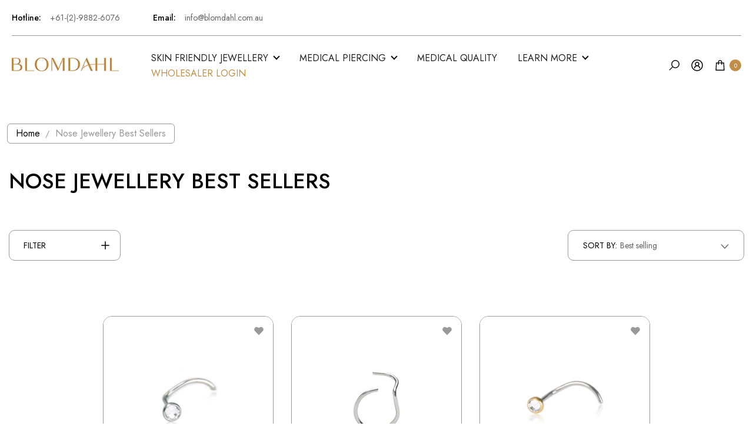

--- FILE ---
content_type: text/css
request_url: https://blomdahl.com.au/cdn/shop/t/28/assets/custom.css?v=101583935525380293861678115914
body_size: -719
content:
@media (min-width: 1025px){.custom-color-count{display:none}}@media (max-width: 767px){.ecom-kalles-product-grid .t4s-product{width:66%!important}}
/*# sourceMappingURL=/cdn/shop/t/28/assets/custom.css.map?v=101583935525380293861678115914 */


--- FILE ---
content_type: text/css
request_url: https://blomdahl.com.au/cdn/shop/t/28/assets/the4_custom.css?v=12063758973768273901685696054
body_size: 6426
content:
@import"https://stackpath.bootstrapcdn.com/font-awesome/4.7.0/css/font-awesome.min.css";.t4s_ratio.custom_height_img:before{padding-top:100%}.t4s_box_pr_grid.t4s-products.is--listview .t4s-product-info .t4s-product-btns.t4s-product-info__btns{display:none!important}.t4s_box_pr_grid.t4s-products.is--listview .t4s-product-info .t4s-product-colors{position:static;margin-bottom:0!important}.ecom-shopify__newsletter-form-container *{outline:none!important}.t4s_box_pr_grid.t4s-products.is--listview .t4s-product-info .t4s-product-colors span.t4s-pr-color__item{margin-left:0;margin-right:6px}.list_mn_with_submenu li>a{display:inline-block;text-transform:uppercase;font-weight:300;font-size:48px;line-height:1.3;padding:0;border-bottom:none;position:relative;margin-right:70px;text-transform:capitalize;color:#333}.list_mn_with_submenu li .list_mn,.list_mn_with_submenu li .list_mn a{color:#777}.list_mn_with_submenu li{display:inline-block;width:50%;margin-bottom:15px}.list_mn_with_submenu ul{display:flex;flex-wrap:wrap}.type_mn_html.list_mn_with_submenu{margin-top:0}body .is--listview .t4s-product-btns a .t4s-svg-pr-icon{margin-left:0!important;margin-right:7px!important}.t4s-article-tags.the4{display:flex;justify-content:space-between;flex-wrap:wrap}.t4s-menu-item.custom_menu_with_sub a>span{display:block;clear:both;color:#999;font-size:14px}body .desc-head{max-width:none;line-height:1.6!important}a.t4s-cl-des-viewm{margin-top:10px;display:inline-block;color:#c08e47!important}.t4s-type__drop.t4s-menu-item .t4s-sub-menu{padding:40px;box-sizing:border-box;border-radius:0}body .t4s-type__drop .t4s-sub-menu .t4s-sub-menu{padding:40px;margin-left:40px;margin-top:0}body .t4s-type__drop .t4s-sub-menu .t4s-sub-menu:before{content:"";position:absolute;right:100%;width:40px;min-height:40px;top:0}.t4s-type__drop.t4s-menu-item .t4s-sub-menu .t4s-menu-item a{padding:2px 0}.t4s-type__drop.t4s-menu-item .t4s-sub-menu .t4s-menu-item a:not:hover{color:#999}.t4s-article-tags.the4 .t4s-article-tags-list>div{flex-wrap:wrap}body #t4s-notices__wrapper button.t4s-notices__close{border-radius:0;padding:0}.ecom-ajax-cart-actions__footer .ecom-ajax-cart-continue-shopping{margin-right:10px}.ecom-ajax-cart-actions__footer .ecom-ajax-cart-checkout-wrapper{margin-left:10px}.t4s-post-metas .t4s-post-time time{color:#ccc}body .t4s-main-blog .t4s-post-item .t4s-post-thumb{margin-bottom:20px}body .t4s-post-item .t4s-post-metas{display:block;margin-bottom:10px}body .t4s-post-thumb .t4s-categories a{background-color:#c08e47}body .t4s-post-item .t4s-post-title{font-size:18px}body .t4s-post-item .t4s-post-readmore{font-size:14px;text-transform:capitalize;color:#c08e47}div.ecom-block.the4_related_product_list{display:block;width:100%;clear:both;margin:0 0 120px}.the4_related_product_list .t4s_box_pr_grid.t4s-products{display:block;clear:both}.the4_related_product_list .t4s_box_pr_grid.t4s-products .t4s-col-item{width:25%;margin-bottom:0}.the4_related_product_list .t4s-products .flickityt4s-page-dots li.dot{min-width:10px;min-height:10px;cursor:pointer}.t4s-navigation .t4s-banner-item .nt_promotion_html a:hover,body .menu-width__cus .t4s-sub-menu li.t4s-menu-item a:hover{color:#c08e47}.the4_related_product_list .t4s-products .flickityt4s-viewport{overflow:hidden}.the4_related_product_list .t4s-products button.flickityt4s-button{display:inline-flex;bottom:100%;position:absolute;top:auto;right:15px;padding:0;margin-right:0;transform:none!important;margin-bottom:65px;width:40px;max-width:40px;height:40px;justify-content:center;align-items:center}.the4_related_product_list .t4s-products .flickityt4s-page-dots{display:flex!important;justify-content:center;margin-top:10px}.the4_related_product_list .t4s-products .t4s-product-btns{margin-top:20px}.the4_related_product_list .t4s-products .t4s-col-item:hover .t4s-product-btns{transform:translateY(0)!important;opacity:1;visibility:visible}.the4_related_product_list .t4s-products .t4s-product-btns a{margin-top:0}.the4_related_product_list .t4s-products button.flickityt4s-button svg{width:12px;height:12px}.the4_related_product_list .t4s-products button.flickityt4s-button.previous{left:auto;right:75px}.the4_related_product_list .t4s-products button.flickityt4s-button:hover{background:#c08e47;color:#fff;border-color:#c08e47}span.cross_breadcrumb{color:#999;display:inline-block;margin-left:4px;margin-right:4px;font-size:90%}body .sub_full_content ul.t4s-sub-column{column-count:unset!important;height:auto!important}.sub_full_content ul.t4s-sub-column a{color:#000}.t4s-customer button.t4s_btn_submmit{background:#c08e47;color:#fff}.ecom-extension-judge-rating.ecom-container{padding-left:0}body .jdgm-preview-badge .jdgm-star{color:#c08e47}span.jdgm-prev-badge__stars{font-size:10px}span.jdgm-prev-badge__text{font-size:14px;margin-left:5px}body .t4s-main-cart{margin-bottom:120px}body .ecom-product-form--single .jdgm-prev-badge{margin-top:0}.ecom-product-single__media .ecom-product-single__media--horizontal .ecom-product-single__media--thumbs{padding-right:4px}.ecom-swiper-container-thumbs .ecom-swiper-wrapper{width:calc(100% - 4px)}body a.jdgm-paginate__page.jdgm-curt{background:#c08e47;color:#fff;border-color:#c08e47;font-weight:400;font-size:100%}body a.jdgm-paginate__page{width:35px;height:35px;line-height:35px;padding:0;border:1px solid #999;border-radius:10px;display:inline-flex;align-items:center;justify-content:center;margin:10px 5px}body .jdgm-rev-widg.jdgm-rev-widg{border:none;padding-left:0;padding-right:0;padding-bottom:0;margin-bottom:9px}body .jdgm-rev-widg__header{border:1px solid #999;position:relative;border-radius:20px;padding:30px;margin-bottom:40px;margin-top:70px}body h2.jdgm-rev-widg__title{font-size:24px;font-weight:500;text-transform:none;font-style:normal;text-decoration:none;line-height:1.4em;font-family:Jost,sans-serif;position:absolute;bottom:100%;left:0;margin-bottom:40px}body a.jdgm-paginate__page:hover{color:#fff;border-color:#c08e47;background:#c08e47}body .t4s-single-product-badge{z-index:1}body .t4s-product .t4s-product-rating{min-height:4px}.ecom-collection__product-media--container{width:100%}.ecom-shopify__newsletter-form-detail-error{font-size:14px}body .t4s-active-filters{margin-top:-70px;margin-bottom:80px}body .t4s-product-badge .t4s-badge-new{background:transparent;color:#000;border:1px solid #999999;padding:5px!important;height:auto!important}.t4s_nt_se_main-wishlist .t4s-product.t4s-col-item{margin-bottom:0}.t4s_nt_se_main-wishlist .t4s-product.t4s-col-item .t4s-product-btns.t4s-product-info__btns{display:none!important}.t4s_nt_se_main-wishlist .t4s-product.t4s-col-item .t4s-product-btns span.t4s-svg-pr-icon{margin-right:10px!important;margin-left:0!important}body.template-search .t4s-pagination-wrapper .t4s-pagination__list{margin-top:0;padding-top:0}body .t4s-section-inner.t4s_se_main-wishlist{margin-bottom:120px}body .t4s-section-inner.t4s_se_main-wishlist .t4s-pagination-wrapper{margin-bottom:0}body .t4s-section-inner.t4s_se_main-wishlist .is--listview+.t4s-prs-footer .t4s-pagination-wrapper{margin-top:50px}.flickityt4s-page-dots li.dot{width:7px!important;height:7px!important;background:#ccc!important;border-radius:50%;margin:0 6px!important;opacity:1!important}body .t4s-minicart-recommendations .flickityt4s-prev-next-button{display:inline-flex!important;align-items:center!important;justify-content:center!important}.flickityt4s-page-dots li.dot.is-selected{background:#c93!important}.t4s-product-vendor{text-transform:uppercase}.ecom-product-bundle__checkbox select{display:inline-block;padding-right:30px!important;width:auto!important;cursor:pointer}body .t4s-minicart-recommendations{border:1px solid #999;box-shadow:none}body #t4s-mini_cart .t4s-drawer__header{border-bottom:1px solid #999}body .t4s-mini_cart__actions .t4s-quantity-cart-item{border-color:#999}.t4s-product-quick-shop .shopify-payment-button__more-options{text-decoration:none!important}.t4s-top-bar__wrap div.t4s-top-bar__html{width:18%;min-width:240px}.t4s-sub-menu .type_mn_html strong{font-weight:500}body .ecom-ajax-cart-line-item{padding-top:10px;padding-bottom:10px}body button:hover,body button,body a.ecom__element--button:hover,body a.ecom__element--button{border-radius:50px}.ecom-ajax-cart-footer button{border-radius:50px!important}body .ecom-ajax-cart-dynamic-checkout-buttons.ecom-ajax-cart-additional-checkout-buttons{margin-top:0;text-align:right;width:100%}.ecom-swiper-wrapper{margin-bottom:5px}body .ecom-ajax-cart-totals.ecom-flex.ecom-al_center.ecom-fl_center{margin-bottom:30px}body .ecom-ajax-cart-footer-informations{display:block;text-align:right}body .ecom-ajax-cart-footer-informations .ecom-ajax-cart-js-contents{text-align:right}body .ecom-ajax-cart-dynamic-checkout-buttons.ecom-ajax-cart-additional-checkout-buttons div#dynamic-checkout-cart{display:inline-block}body .ecom-ajax-cart-actions__footer{display:flex;justify-content:space-between;height:65px;border-top:1px solid #e3e3e3;margin-top:25px;padding-top:16px}body .ecom-ajax-cart-continue-shopping{align-items:center}body .ecom-ajax-cart-checkout-wrapper{align-items:center;justify-content:flex-end;display:flex;flex-direction:row-reverse;margin-top:0}body .type_mn_link .t4s-sub-column li a:not(:hover){color:#999}.services_collection{width:33.33%;display:flex}.t4s-facets__form .t4s-facet .t4s-facet-title:after{opacity:0!important}.t4s-facets__form .t4s-facet ul li a:not(:hover){color:#000}body .t4s-checkbox-wrapper{border-radius:6px;width:20px;height:20px;border-color:#999}body .noUi-connects{border-radius:20px;height:8px;background-color:#eaeaea}body .noUi-connect{height:8px}.ecom-kalles-product-grid button.flickityt4s-button{margin-left:-113px;margin-right:-113px;border-radius:10px;width:55px;height:55px;transform:translateY(-50%)!important;-webkit-transform:translateY(-50%)!important}.ecom-kalles-product-grid button.flickityt4s-button:not(:hover){background:#fff;border:1px solid #999;color:#000}body .noUi-handle:after,body .noUi-handle:before{top:8px;width:14px;height:14px;border-radius:50%}body .noUi-handle:after{left:15px}body .t4s-facets__form .t4s-facet .t4s-facet-title{font-size:14px;color:#999;font-weight:400;text-transform:uppercase}span.label_number{font-size:16px;font-weight:500;color:#c08e47;min-width:19%}span.content_number{font-size:18px;text-transform:uppercase;color:#000}.seeall_collections a{margin-left:20px;font-size:14px}#t4s-search-hidden .t4s-drawer__header{border-bottom:1px solid rgba(153,153,153,.8)}div#t4s-search-hidden.t4s-drawer.t4s-drawer__right.is--inted{z-index:9000000000}body .t4s-widget__pr-title,body .t4s-product.t4s-pr-group .t4s-widget__pr-title{color:#000}input.t4s-mini-search__input{font-size:14px!important}.template-search .t4s-top-collections-section button.flickityt4s-button:disabled{display:none}input[type=text]:focus,input[type=email]:focus,textarea:focus,input[type=password]:focus,input[type=tel]:focus,input[type=search]:focus,input.t4s-mini-search__input:focus{border-color:#c08e47!important}body button.t4s-btn{border-radius:50px}a.t4s-ct strong{margin-right:11px;color:#000;font-weight:500}body .t4s-container-xl,body .t4s-container-lg,body .t4s-container-md,body .t4s-container-sm,body .t4s-container{max-width:1320px}.template-collection .shopify-section.page_section_heading{margin-top:24px}nav.t4s-navigation{padding-left:8px}a.t4s-ct{line-height:22px;display:inline-block}.spr-badge-starrating .spr-icon{color:#c08e47;width:14px;height:14px;font-size:10px!important;margin-right:2px}body #t4s-backToTop{bottom:auto;position:relative;z-index:100;opacity:1;visibility:visible;box-shadow:none;text-align:center;width:100%;right:auto;height:auto;background:transparent!important;border:none!important}body label[for=cart_agree]:before{top:2px}body label[for=cart_agree]+svg.t4s-dn.t4s-icon_checked{top:7px!important}.t4s-product .t4s-product-title:hover a{text-decoration:underline!important;text-underline-offset:3px}body .t4s-pagination__list li a:hover,body .t4s-pagination__list .pagination__item--current{background:#c08e47;color:#fff;border-color:#c08e47}.t4s-product-rating{font-size:13px}.t4s-product .t4s-product-price{margin-top:17px}.t4s-product-info{position:relative}.t4s-product-info .t4s-product-colors{position:absolute;bottom:100%;padding:0;margin-left:0;margin-right:0;left:12px;max-width:calc(100% - 20px);z-index:10;margin-bottom:15px!important}body .t4s-pr-color__item{border-radius:8px;overflow:hidden;padding:0;border:1px solid #999!important}body .t4s-pr-color__item:hover,body .t4s-pr-color__item.is-swatch--selected{border:1px solid #c08e47!important}body .t4s-pr-color__item.is--colors-more a{background:#fff}body .t4s-pr-color__item.is--colors-more a:before{font-size:14px}.mn_bd_right{border-right:1px solid #cccccc}.type_mn_link>.t4s-heading{border:none;line-height:1}.t4s-product-wrapper .t4s-product-img{border:1px solid #999;border-radius:15px;overflow:hidden}.t4s-pagination .t4s-pagination__item{width:35px;height:35px;line-height:35px;padding:0;border:1px solid #999;border-radius:10px;display:inline-flex;align-items:center;justify-content:center;margin-top:5px}.t4s-section-bottom-collection-page .t4s-section-inner{margin-bottom:130px;border-top:1px solid #999;padding-top:62px}body .t4s-pagination-wrapper .t4s-pagination__list{display:inline-block;list-style:none;margin:10px 0 6px;padding:5px 10px}body .t4s-product .t4s-product-title{line-height:26px;margin-bottom:0!important}.t4s-pagination .t4s-pagination__item .pagination__item--current{background:#c08e47;border-color:#c08e47;color:#fff}.t4s-pagination .t4s-pagination__item.pagination__item-arrow{width:auto;min-width:100px;fill:#999}.t4s-pagination .t4s-pagination__item.pagination__item-arrow:hover{fill:#fff!important}body .t4s-pagination-wrapper .t4s-pagination__list li{margin:0 5px}body ul.breadcrumbs__list{display:inline-flex;padding:2px 11px;border:1px solid #999;border-radius:6px}.t4s-btn-filter-wrapper button.t4s-btn-filter{padding:16px 24px!important;border:1px solid #999!important;text-transform:uppercase;font-size:14px;border-radius:10px!important;min-width:190px;text-align:left;position:relative;color:#000;margin-right:30px!important}.t4s-btn-filter-wrapper button.t4s-btn-filter.is--clicked{border-color:#c08e47!important;color:#c08e47!important}div#b_top-bar-2{width:auto}.t4s-active-filters__count span.cp{color:#c08e47}body .t4s-product-vendor a{color:#999;font-size:13px}body .t4s-collection-header .t4s-dropdown__sortby button[data-dropdown-open]{padding:16px 45px 16px 25px;border-radius:10px;width:300px;display:inline-flex;border-color:#999}span.open_close_svg{position:absolute;right:15px}.t4s-dropdown__sortby button[data-dropdown-open] .t4s-icon-select-arrow{width:14px;height:14px;right:25px}body .t4s-collection-header{margin-bottom:94px}body .t4s-prs-footer{margin-top:0}body .t4s-pagination-wrapper{border-top:none}body .t4s-product.t4s-col-item{margin-bottom:10px}body .t4s-filter-area{padding:50px;margin-top:-50px;border-radius:20px;border:1px solid #999;box-shadow:none;margin-bottom:94px}.t4s-btn-filter .open_close_svg svg.closed_svg{width:20px;height:20px;margin-top:-3px;margin-right:0}.t4s-btn-filter .open_close_svg svg.open_svg{width:14px;margin-right:3px}.t4s-filter-area{display:none}.is--clicked .closed_svg,.open_svg{display:none!important}.t4s-sortby-label{color:#000;text-transform:uppercase;margin-right:5px}.is--clicked .open_svg,.closed_svg{display:block!important}body .t4s-product a.t4s-pr-wishlist.is--added,body .css_for_wis_app_true .t4s-product .t4s-pr-wishlist.is--added{color:#c08e47!important}body div#t4s-mini_cart.t4s-drawer.t4s-drawer__right{z-index:9999999999}body .t4s-product .t4s-product-inner:before{border-radius:15px}body .t4s-customer .form__message{outline:none!important;border:none!important}body .t4s-customer #RecoverEmail-email-error.form__message{outline:none!important;border:none!important;margin-top:8px}.page_section_heading .title-head{text-transform:uppercase}body .type_mn_link2>a{display:inline-block;text-transform:uppercase;font-weight:300;font-size:48px;line-height:1.3;padding:0;border-bottom:none;position:relative;margin-right:70px;text-transform:capitalize}@media (max-width:1199px){body .type_mn_link2>a{font-size:40px;margin-right:30px}}body .type_mn_link2>a:last-child{margin-right:0}body .type_mn_link2{margin-top:0}body .type_mn_link .t4s-sub-column li a{padding:0;line-height:26px}body .type_mn_link .t4s-sub-column{column-count:2;height:110px;column-fill:auto}body .t4s_lb_nav{padding:0 7px}body .t4s-btn-effect-default:hover:before,body .t4s-btn-base:hover{background:#c08e47!important;color:#fff!important}div#shopify-section-top-bar{margin-left:70px;margin-right:70px}header#shopify-section-header-inline{padding-left:70px;padding-right:70px}#shopify-section-top-bar .t4s-container,#shopify-section-header-inline .t4s-container{padding-left:0;padding-right:0}#shopify-section-header-inline .t4s-container .t4s-header__logo{margin-left:0}body .t4s-product-btns2 .t4s-pr-item-btn.t4s-pr-wishlist{opacity:1;visibility:visible;fill:#999;color:#999;width:26px;height:26px;transform:none}body .t4s-product-quick-shop .t4s-product-form__buttons .t4s-pr-wishlist.is--added{color:#c08e47;border-color:#c08e47}#ecom-footer div.core__blocks--body>div.ecom-block.elmspace:not(:first-child){margin-top:0}body .t4s-pr-style1 .t4s-product-btns2{top:12px!important;left:auto!important;right:12px}.t4s_box_pr_grid.t4s-products.is--listview{margin-bottom:80px}.t4s-dropdown__content button{border-radius:0!important}body .menu-width__cus .t4s-sub-menu{padding:40px;box-sizing:border-box;border-radius:0}body .ecom-cart-popup .ecom-ajax-cart{overflow-y:auto}body .menu-width__cus .t4s-sub-menu li.t4s-menu-item a{padding-top:4px;padding-bottom:4px}.t4s-product-btns a.t4s-pr-item-btn.t4s-pr-addtocart{width:100%}button.ecom-product-bundle__atc-btn{max-width:100%}body #t4s-menu-drawer[aria-hidden=false]+.t4s-drawer-menu__close{border-radius:0}#shopify-section-mb_nav ul.t4s-sub-menu{margin-top:0;border-radius:0}body div#shopify-section-back_top{display:none}.t4s-banner-content_under_img .t4s-banner-content.t4s-content-position{position:static;width:100%;text-align:center;margin-left:0!important;transform:none;color:#333;margin-top:14px}.color_black a:not(:hover){color:#000}.t4s-banner-content_under_img .t4s-banner-content.t4s-content-position .nt_promotion_html{color:#333!important}.t4s-sub-column-item.t4s-col-13{width:14.2%}.t4s-sub-menu{margin-top:20px;border-radius:20px}span.t4s-pr.t4s-icon-cart__wrap .t4s-count-box{position:static;width:20px;min-width:20px;display:inline-flex;min-height:20px;margin-top:-6px;background:#c08e47!important;box-shadow:none;justify-content:center;align-items:center}body #t4s-backToTop .ecom__element--button-icon-text{display:none}body .t4s-site-nav__icon.t4s-site-nav__cart{padding-right:0}body .type_mn_link>.t4s-heading{border-bottom:none;font-size:16px;font-weight:600;padding-bottom:30px}.type_mn_link.t4s-menu-item.mt_50{margin-top:56px}.type_mn_link.t4s-menu-item.mn_bd_right.t4s-col-4{max-width:31.33%;margin-right:2%}.type_mn_link.t4s-menu-item.last-item-black li.t4s-menu-item:last-child a{color:#333}.t4s-sub-column li.t4s-menu-item{margin-bottom:0}.count_item_0{background:#000!important}header#shopify-section-header-inline{background:#fff}body .menu-width__full .t4s-sub-menu{width:calc(100vw - 190px);max-width:100vw!important;padding:65px 40px 50px;margin-left:20px}.t4s-menu-item.mt_0{margin-top:0!important}body .t4s-product .t4s-product-badge{position:absolute;top:15px;left:15px;right:auto}.badge_shape_1 body .t4s-product-badge>span{height:auto;border-radius:6px;font-size:12px;text-transform:uppercase;padding:7px 9px;font-weight:500}body .t4s-pr-style1 .t4s-product-btns{top:auto;margin:0 auto auto;flex-direction:column;transform:translateY(-100%);position:relative;width:100%;opacity:0;visibility:hidden;pointer-events:none}.t4s-product:not(.t4s-pr-style2):not(.t4s-pr-style4) .t4s-product-btns a span.t4s-text-pr{display:inline-block!important}body .t4s-pr-style1 .t4s-product-wrapper .t4s-product-btns{pointer-events:auto}body .is--listview .t4s-product .t4s-product-wrapper{align-items:flex-start}body .t4s-product .t4s-pr-addtocart{width:100%;background:#c93;text-transform:uppercase;max-width:100%!important;color:#fff;border-radius:10px!important;line-height:55px!important;height:auto!important;margin-top:30px}body .t4s-product .t4s-pr-addtocart>span{width:auto!important;position:static!important;transform:none!important;margin-left:6px;margin-right:6px}body .t4s-mini_cart__title{font-size:16px}body .breadcrumbs__list li.breadcrumbs__item:last-child{color:#999}body .t4s-cartPage__footer label.t4s-cart-note__label.t4s-d-block{margin-bottom:20px}body .t4s-pr-style1:hover .t4s-product-btns,body .t4s-pr-style1.t4s-colors-selected .t4s-product-inner:hover .t4s-product-btns{transform:none!important;opacity:1;visibility:visible}body .t4s-product a.t4s-pr-wishlist.is--added,body .css_for_wis_app_true .t4s-product .t4s-pr-wishlist.is--added{color:#c08e47}.ecom-base__breadcrumbs__list>a.ecom-base__breadcrumbs__link:last-child{color:#999}.box_cl_grid{margin-bottom:50px}body .t4s-coll-style-10 .t4s-cate-wrapper{left:50%;right:auto;padding:10px 20px;height:auto;min-height:44px;transform:translate(-50%);width:auto;transition:all .3s}body .cat_grid_item.t4s-collection-item .t4s-cat-content:before{content:"";position:absolute;top:0;width:100%;bottom:0;height:100%;background:#0003;left:0;z-index:1;pointer-events:none;transition:all .3s;opacity:0}.t4s-coll-style-10 .t4s-cate-wrapper span{color:#999}body .cat_grid_item.t4s-collection-item .t4s-cat-content:hover:before{opacity:1}body .t4s-collection-item .t4s-cat-subtitle{color:#999}body .t4s-coll-style-10 .t4s-cat-subtitle{font-weight:300}body .t4s-collection-item .t4s-cat-title{line-height:1.5}body .t4s-coll-style-10 .t4s-cate-wrapper:hover{background:#c08e47!important}body .t4s-coll-style-10 .t4s-cate-wrapper *{transition:all .3s!important}body .t4s-coll-style-10 .t4s-cate-wrapper:hover *{color:#fff!important}body .t4s-minicart-recommendations__item .t4s-col-item{padding:0 15px 0 0}body .t4s-minicart-recommendations__item .t4s-col-item.t4s-minicart-recommendations__item--img{padding:0}.afterpay-paragraph{display:flex;flex-wrap:wrap}.afterpay-logo{order:2}#shopify-product-reviews .spr-summary.rte i.spr-icon:before{color:#b98843}#ecom-footer .ecom-swiper-wrapper{margin-bottom:0}.t4s-mini-search__btns button.t4s-mini-search__submit{border:none!important;border-radius:0!important;box-shadow:none!important;outline:none!important}body .t4s-main-cart .t4s-btn-group__checkout-update{margin-top:15px}body.template-search .t4s-pr-style1 .t4s-product-btns,body.template-collection .t4s-pr-style1 .t4s-product-btns{margin:30px auto 0}body.template-search .t4s-pr-style1:hover .t4s-product-btns,body.template-collection .t4s-pr-style1:hover .t4s-product-btns{transform:none!important;opacity:1;visibility:visible}body.template-search .t4s-product .t4s-pr-addtocart,body.template-collection .t4s-product .t4s-pr-addtocart{margin-top:0;box-shadow:none!important}body.template-search .t4s-product.t4s-col-item body.template-collection .t4s-product.t4s-col-item{margin-bottom:0;margin-top:5px}.t4s-product p.custom-color-count{font-size:10px;display:none}body .ecom-collection__product-quickshop-icon svg{width:16px;height:16px}body span.ecom-collection__product-quickshop-icon{align-items:center;display:inline-flex;width:20px;height:20px;justify-content:center;margin-left:6px;margin-right:6px;margin-top:-2px}body button.swym-button.swym-add-to-wishlist-view-product{position:absolute;background:transparent!important;border:none!important;padding:5px!important;top:0}body span.ecom-collection__product-form__actions--quickshop-text{margin-left:6px;margin-right:6px}body .ecom-collection__product--actions{top:auto;margin:35px auto auto;flex-direction:column;transform:translateY(-100%);width:100%;opacity:0;visibility:hidden;pointer-events:none;z-index:3;transition:.5s ease 0s}body .ecom-collection__product-item--wrapper:hover .ecom-collection__product--actions{transform:none;opacity:1;visibility:visible;pointer-events:auto}@media (max-width: 1500px){div#shopify-section-top-bar{margin-left:20px;margin-right:20px}header#shopify-section-header-inline{padding-left:20px;padding-right:20px}body .menu-width__full .t4s-sub-menu{width:calc(100vw - 80px)}.ecom-kalles-product-grid button.flickityt4s-button{margin-left:0;margin-right:0}}@media (min-width: 1200px) and (max-width: 1500px){.ecom-slider--container .ecom-swiper-button-prev,.ecom-slider--container .ecom-swiper-button-next{margin-right:-30px!important;margin-left:-30px!important;border:1px solid #999!important}.ecom-slider--container .ecom-swiper-button-prev:hover,.ecom-slider--container .ecom-swiper-button-next:hover{border-color:#c08e47!important}}@media (max-width: 1199px){body .menu-width__full .t4s-sub-menu{width:calc(100vw - 40px);padding:35px 20px 20px;margin-left:10px}body .t4s-prs-footer .t4s-pagination-wrapper{margin-bottom:0}body .t4s_box_pr_grid.t4s-products.is--listview{margin-bottom:60px}}section#shopify-section-bottom-bar{display:none}body.template-search .is--listview .t4s-product.t4s-col-item{margin-bottom:0!important}@media (min-width: 768px) and (max-width: 1199px){body .t4s-pr-style1 .t4s-product-btns{opacity:1;visibility:visible;transform:none!important;margin-top:0;left:auto;right:auto}body .t4s-product.t4s-col-item{margin-bottom:10px;margin-top:20px}body .t4s-pr-style1 .t4s-product-btns a.t4s-pr-item-btn{margin-top:18px}body.template-search .t4s-pr-style1 .t4s-product-btns,body.template-collection .t4s-pr-style1 .t4s-product-btns{margin:5px auto 0}}@media (min-width: 768px){.t4s-products .flickityt4s-page-dots{display:none!important}.t4s-menu-item.has--children>a.t4s-pr:after{content:"";width:8px;height:8px;border-left:1.5px solid #000;border-bottom:1.5px solid #000;transform:rotate(-45deg);margin-left:10px;margin-top:-6px}h3.t4s-section-title.t4s-title{text-transform:uppercase;text-align:left;font-weight:500;font-size:36px;margin-bottom:49px;font-family:Jost}.t4s-menu-item.has--children:hover>a.t4s-pr:after{border-left:1.5px solid #c08e47;border-bottom:1.5px solid #c08e47}.filter_icon_mobile,.show_mobile{display:none!important}}@media (max-width: 1024px) and (min-width: 768px){.t4s-page_cart__item>.t4s-row.t4s-align-items-center{margin-left:0;margin-right:0}.the4_related_product_list .t4s-products .flickityt4s-page-dots{margin-top:30px}.t4s-cartPage__items .t4s-text-lg-end{text-align:right}.the4_related_product_list .t4s_box_pr_grid.t4s-products .t4s-col-item{width:33.33%}body .t4s-collection-header .t4s-dropdown__sortby button[data-dropdown-open]{width:auto}}@media (max-width:767px){.ecom-kalles-product-grid button.flickityt4s-button{display:none!important}body .t4s-coll-style-10 .t4s-cate-wrapper{left:auto;right:auto;height:auto;min-height:44px;transform:none;width:100%;position:static;max-width:100%;padding:10px 0}.t4s-coll-style-10 .t4s-coll-img .t4s_ratio img{object-fit:contain}.t4s-coll-style-10 .t4s-coll-img .t4s_ratio:before{padding-top:60%}.template-search .t4s-collection-header .t4s-layout-switch-wrapper .t4s-layout__switch.is--mobile{display:flex;flex-wrap:nowrap!important}.badge_shape_1 .is--listview .t4s-product .t4s-product-badge>span.t4s-badge-soldout{font-size:11px;padding:5px;font-weight:400;height:28px}body .t4s-product .t4s-product-badge{top:10px;left:11px}.template-search .t4s-btn-filter-wrapper{min-width:40%}body .t4s-collection-item .t4s-cat-title{line-height:1.3;font-size:18px}.cat_grid_item.t4s-collection-item.t4s-coll-style-10{padding-left:15px;padding-right:15px}div.ecom-block.the4_related_product_list{margin:0 0 11px}body .t4s-site-nav__icons.t4s-use__kalles svg.t4s-icon--account{width:22px;height:22px}body .t4s-header__logo img{padding-bottom:3px}body .the4_related_product_list .t4s-product .t4s-product-rating{display:none}.the4_related_product_list .t4s_box_pr_grid.t4s-products .t4s-col-item{width:66%}.the4_related_product_list .t4s-products .flickityt4s-page-dots{flex-wrap:wrap;margin-top:30px}.the4_related_product_list .t4s-products .flickityt4s-page-dots li.dot{min-width:7px;min-height:7px}body.template-search .t4s-product .t4s-product-info h3.t4s-product-title{margin-top:7px}body.template-search .t4s-product.t4s-col-item .t4s-product-rating{min-height:0}.t4s_nt_se_main-wishlist .t4s-product.t4s-col-item{margin-bottom:0!important}body .t4s-main-cart .t4s-quantity-cart-item{min-width:100px;width:100px;height:30px}body .t4s-main-cart .t4s-quantity-cart-item button{width:30px;height:30px;min-height:30px;line-height:30px}body .t4s-main-cart .t4s-quantity-cart-item input[type=number]{height:29px}body .t4s-col-item.m_auto_width+.t4s-col-item.m_logo_left{width:calc(100% - 175px)}body .t4s-col-item.m_auto_width~.t4s-col-lg-auto.t4s-col-group_btns{width:128px}.t4s-product p.custom-color-count{display:block}#ecom-footer .ecom-swiper-wrapper{margin-bottom:0}.t4s-pagination .t4s-pagination__item.pagination__item-arrow{min-width:26px;font-size:0;vertical-align:top}.t4s-product .t4s-product-info .t4s-product-colors{display:none!important}.spr-review-header i.spr-icon:before{font-size:100%;margin-right:2px}h2.spr-header-title{text-align:center}.header-banner .t4s-container,.t4s-collection-page .t4s-container{padding-left:20px;padding-right:20px}#ecom-footer .ecom__element--button{font-weight:400}.open_close_svg,.show_desktop,.t4s-active-filters__count.t4s-d-inline-block{display:none!important}body .t4s-top-bar a{font-size:12px}body .t4s-pagination-wrapper .t4s-pagination__list li:last-child{margin-right:0}body .t4s-pagination-wrapper .t4s-pagination__list li:first-child{margin-left:0}body .t4s-top-bar__wrap{justify-content:space-between;height:auto;min-height:0;padding-top:9px;padding-bottom:7px}.t4s-top-bar__wrap .t4s-top-bar__html{display:inline-flex;width:auto}a.t4s-ct strong{margin-right:1px;color:#000;font-weight:500}.t4s-btn-filter-wrapper{width:50%;min-width:50%}#ecom-footer .ecom-accordion__body a.ecom__element--button,#ecom-footer .ecom-accordion__body a.ecom__element--button span{text-align:left;justify-content:flex-start;justify-content:left}.t4s-btn-filter-wrapper button.t4s-btn-filter{min-width:0;width:100%!important;margin-right:5px!important;background:#c08e47!important;border-color:#c08e47!important;color:#fff;padding:8px 24px!important;font-size:12px;font-weight:500;text-align:center;border-radius:6px!important;height:42px;display:flex;align-items:center;justify-content:center}.t4s-btn-filter svg.filter_icon_mobile{top:0}body .t4s-collection-header .t4s-dropdown__sortby button[data-dropdown-open]{background:#c08e47;width:100%;font-size:12px;height:42px;display:flex;color:#fff;margin-left:5px;justify-content:center;align-items:center;padding:12px 15px;text-transform:uppercase;font-weight:500;text-align:center;border-radius:6px!important}.t4s-dropdown__sortby button>span.t4s-d-sm-none{display:none}.t4s-dropdown__sortby svg.filter_icon_mobile{margin-right:3px;fill:#fff}.t4s-dropdown__sortby button svg.t4s-icon-select-arrow{display:none}body .t4s-collection-header .t4s-dropdown__sortby button[data-dropdown-open] .t4s-sortby-label{color:#fff}.page_section_heading .page-head{padding-top:22px;padding-bottom:22px}body ul.breadcrumbs__list{font-size:12px;margin-left:0}body ul.breadcrumbs__list li.breadcrumbs__item{line-height:20px}body .page-head .breadcrumbs{margin-bottom:18px}body.template-search .t4s-product.t4s-col-item,body.template-collection .t4s-product.t4s-col-item{margin-bottom:21px}body .t4s-product p.custom-color-count{margin-bottom:8px!important}body .t4s-collection-header{margin-top:32px;margin-bottom:39px}body .t4s-svg-pr-icon svg{width:14px;height:14px}body .t4s-pr-style1 .t4s-product-btns2{top:6px!important;left:auto;right:6px!important}body .t4s-product .t4s-product-info{padding-top:14px}body .t4s-product-vendor a{font-size:12px}body .t4s-product-vendor{margin-bottom:2px!important}body .t4s-product .t4s-product-title a{font-size:15px;line-height:20px!important;display:block;margin-bottom:4px}body .spr-badge-starrating .spr-icon{color:#c08e47;width:14px;height:14px;font-size:8px!important}body .t4s-product .t4s-product-rating{min-height:15px;line-height:1}body .t4s-product .t4s-product-price{font-size:16px;margin-top:12px}body .t4s-product-wrapper .t4s-product-img{border-radius:10px}body .t4s-pr-style1 .t4s-product-btns{display:none!important}body .t4s-product.t4s-col-item{margin-bottom:17px}body .t4s-prs-footer{margin-top:0}body .t4s-pagination .t4s-pagination__item{width:26px;line-height:26px;height:26px;font-size:12px;border:1px solid #999;border-radius:5px}.t4s-page_cart__item>.t4s-row.t4s-align-items-center .t4s-col-item{padding-left:0}.t4s-cartPage__footer>.t4s-row>.t4s-col-item:first-child{margin-bottom:30px}body .t4s-pagination-wrapper .t4s-pagination__list li{margin:0 4px}body .t4s-pagination-wrapper{margin-bottom:15px}body .t4s-product-rating span.spr-badge-caption{font-size:11px;vertical-align:-1px}.t4s-col-item.m_auto_width{width:45px}.t4s-col-item.m_logo_left .t4s-header__logo{text-align:left}.t4s-col-item.m_logo_left{padding-left:0}span.t4s-pr.t4s-icon-cart__wrap .t4s-count-box{margin-top:0;margin-bottom:-1px}span.t4s-pr.t4s-icon-cart__wrap{display:flex;display:-webkit-flex;align-items:center}.services_collection{width:100%;display:flex}body #t4s-backToTop{bottom:auto;position:relative;z-index:1000;opacity:1;visibility:visible;box-shadow:none;text-align:center;width:100%;right:auto;height:auto}.t4s-article-tags.the4 .t4s-article-social-share{margin-top:15px;width:100%}body .t4s-pagination-wrapper .t4s-pagination__list{margin:10px 0 11px}span.label_number{font-size:10px;min-width:41px;line-height:2}body .t4s-active-filters{margin-top:-30px;margin-bottom:30px}span.content_number{font-size:14px;line-height:1.5}.line_mobile{display:block;border-top:1px solid #999}body .t4s-section-bottom-collection-page .t4s-section-inner{max-width:295px;margin-left:auto;margin-right:auto;margin-bottom:51px;border-top:none;padding-top:34px}.services_collection.t4s-col-item{margin-bottom:23px}.template-collection .shopify-section.page_section_heading{margin-top:0}#shopify-product-reviews .spr-summary.rte{flex-wrap:wrap;gap:0;text-align:center}#shopify-product-reviews .spr-summary.rte span.spr-summary-caption{width:100%;text-align:center}#shopify-product-reviews .spr-summary.rte span.spr-summary-actions{text-align:center;width:100%}#shopify-product-reviews .spr-summary.rte span.spr-starrating.spr-summary-starrating{width:100%}#shopify-product-reviews .spr-summary.rte span.spr-summary-actions a.spr-summary-actions-newreview{float:none;background:#b98843;color:#fff;padding:5px 30px;display:inline-block;border-radius:40px;margin-top:15px;transition:all .4s}#shopify-product-reviews .spr-summary.rte span.spr-summary-actions a.spr-summary-actions-newreview:hover{background:#000}.t4s-top-bar__wrap div.t4s-top-bar__html{width:auto;min-width:0}.ecom-cart-popup .ecom-ajax-cart.ecom-popup{max-height:90vh;overflow:auto}body .ecom-ajax-cart-dynamic-checkout-buttons.ecom-ajax-cart-additional-checkout-buttons div#dynamic-checkout-cart{display:block}body .ecom-ajax-cart-totals.ecom-flex.ecom-al_center.ecom-fl_center{margin-bottom:15px}body .ecom-ajax-cart-actions__footer{margin-top:10px}body .ecom-ajax-cart-footer{padding-top:20px}body .t4s-drawer-menu__close{width:30px;height:30px;margin-left:20px;border-radius:0!important;font-size:6px}body .t4s-drawer-menu__close svg.t4s-iconsvg-close{width:15px;height:15px}}@media (max-width:991px) and (min-width: 768px){.t4s-top-bar__wrap div.t4s-top-bar__html{width:30%;min-width:215px;text-align:left!important}}@media (max-width: 480px){body .ecom-ajax-cart-checkout-wrapper{flex-wrap:wrap;flex-direction:unset;-webkit-box-ordinal-group:unset;order:unset}body .ecom-ajax-cart-actions__footer .ecom-ajax-cart-checkout-wrapper{margin-left:0}body .ecom-ajax-cart-actions__footer .ecom-ajax-cart-continue-shopping{margin-right:0}body .ecom-ajax-cart-actions__footer{flex-wrap:wrap;height:auto;gap:0}.ecom-product-bundle__checkbox select{max-width:calc(100% - 20px)}}@media (max-width: 380px){.t4s-site-nav__icons .t4s-site-nav__icon{padding:0 3px}.t4s-col-item.m_logo_left{max-width:45%}.ecom-core.ecom-k7kuhtzdl6g .ecom-product-bundle__item{width:100%!important}}
/*# sourceMappingURL=/cdn/shop/t/28/assets/the4_custom.css.map?v=12063758973768273901685696054 */


--- FILE ---
content_type: text/css
request_url: https://blomdahl.com.au/cdn/shop/t/28/assets/ecom-63b590b778ad7525cb0a6682.css?v=34185474075309312361760325938
body_size: 6876
content:
.ecom-column{position:relative}.ecom-column>.core__column--wrapper{align-items:flex-start;display:flex}.ecom-column__overlay .ecom-overlay{pointer-events:none}.ecom-column__overlay>.ecom-overlay,.ecom-column__overlay .ecom-video-background-youtube{position:absolute;top:0;right:0;bottom:0;left:0}@media only screen and (min-width: 768px){.ecom-column>.core__column--wrapper{height:100%}}.ecom-use-parallax{background:unset!important}.ecom-parallax-background{position:absolute;width:100%;height:100%;display:flex;overflow:hidden}.ecom-parallax-background img{object-fit:cover;width:100%;position:absolute;top:0;left:50%;transform:translate(-50%);pointer-events:none}.ecom-row{width:100%;position:relative}.ecom-video-background-youtube-wrapper{overflow:hidden}.ecom-section__overlay>.ecom-overlay,.ecom-section__overlay .ecom-video-background-youtube,.ecom-video-background-youtube-wrapper{position:absolute;top:0;left:0;bottom:0;right:0}.ecom-row:not(.ecom-section){float:left}.ecom-row.ecom-section{clear:both}.ecom-row:hover{z-index:1}.ecom-row>div.core__row--columns.core__row--full{max-width:100%}@media (min-aspect-ratio: 16/9){.ecom-section__overlay .ecom-video-background-youtube{height:300%;top:-100%}}@media (max-aspect-ratio: 16/9){.ecom-section__overlay .ecom-video-background-youtube{width:300%;left:-100%}}@supports not (aspect-ratio: 16 / 9){.ecom-video-background-youtube:before{display:block;content:"";width:100%;padding-top:56.25%}.ecom-video-background-youtube .ecom-video-background{position:absolute;top:0;right:0;bottom:0;left:0}.ecom-video-background{-o-object-fit:unset!important;object-fit:unset!important}}@media (max-width: 767px){.ecom-section__video-bg .ecom-video-background-youtube{display:none}}.ecom__text--dropcap:first-letter{font-size:40px;color:#2bcf19;display:inline-flex;border-style:solid;border-width:1px;border-color:transparent;float:left;line-height:1}.ecom__text--dropcap.has-drop-cap-view-default:first-letter{border:none}body[ecom-loaded] .ecom-sections .element__text a{cursor:auto}.text-content.ecom-html{overflow:hidden;position:relative}.ecom-text--is-mark:after{position:absolute;content:"";left:0;right:0;bottom:0;height:150px;background:linear-gradient(#fff0,#fff);pointer-events:none}.ecom-text_view-more-btn,.ecom-text_view-less-btn{display:flex;background:none;outline:none;border:none;align-items:center}.ecom__element--button-icon{display:flex;align-items:center}.ecom-text_view-more-btn svg,.ecom-text_view-less-btn svg{width:16px;color:#fff}sub,sup{position:relative;font-size:75%;line-height:0;vertical-align:baseline}sup{top:-.5em}sub{bottom:-.25em}.ecom-element-button.ecom-button-default{display:flex}a.ecom__element--button{display:inline-flex;align-items:center;text-decoration:none;text-align:center}.ecom__element--button-icon{display:inline-flex;color:inherit}.ecom__element--button-icon svg{width:24px;height:auto}body[ecom-loaded] .ecom__accordion:not(.ecom-accordion-close-all) .ecom-item-active.ecom-accordion__item:first-child>.ecom-accordion__body{height:100%!important}body[ecom-loaded] .ecom-accordion__item:not(.ecom-item-active)>.ecom-accordion__body{height:0!important}.ecom-accordion__title-text{flex:1}body[ecom-loaded] .core__group--item.ecom-accordion__item.ecom-item-active>.ecom-accordion__body,.core__group--item.ecom-accordion__item.ecom-item-active>.ecom-accordion__body,body[ecom-loaded] .core__group--item.ecom-accordion__item.ecom-item-active .core__blocks--body{overflow:inherit}.core__group--item.ecom-accordion__item{width:100%;flex:unset!important;transition:all .5s ease}.ecom-accordion__item+.ecom-accordion__item{margin-top:-1px}.ecom-core .ecom-accordion__item>.ecom-accordion__body{overflow:hidden;margin:0;border:0;height:0;opacity:0}.ecom-core .ecom-item-active>.ecom-accordion__body{opacity:1!important}.core__group--wrapper:not(.ecom-accordion-close-all) .ecom-accordion__item:first-child>.ecom-accordion__body{display:block}.ecom-accordion__title{cursor:pointer}.ecom-accordion_nav--icon{display:flex;align-items:center}.ecom-accordion_wrapper-info{flex:1}.ecom-accordion_wrapper-info svg{width:20px;height:20px}.ecom-accordion_wrapper-info .ecom-accordion_icon-title{display:flex}.ecom-accordion_nav--icon svg{height:auto}.ecom-accordion__body>div{padding:0!important}.ecom-items-icon-active{display:none}.ecom-accordion_nav--icon.ecom-items--icon{transition:all .2s ease}.ecom-item-active.ecom-accordion__item>.ecom-items>.ecom-accordion_nav--icon{display:none}.ecom-item-active.ecom-accordion__item>.ecom-items>.ecom-items-icon-active{display:flex}.ecom-accordion__wrapper .core__group--items{display:flex;flex-wrap:wrap}.ecom-core .ecom-item-active>.ecom-accordion__body.ecom-accordion__body--auto-height,.ecom-item-group-init.ecom-item-active>.ecom-accordion__body{height:auto!important}.ecom-items--icon[data-image=true]{display:none}.ecom-shopify__newsletter-form-heading,.ecom-shopify__newsletter-form-paragraph{text-align:center}.ecom-shopify__newsletter-form{display:flex;flex-wrap:wrap;justify-content:center;align-items:center;margin:0 auto;gap:5px}.ecom-shopify__newsletter-form-field label{display:none}.ecom-shopify__newsletter-form-field--input{background:#fff;border:1px solid #D1D5DB;outline:none;padding:9px 13px;border-radius:0}.ecom-shopify__newsletter-form-field--textarea{font-family:inherit}.ecom-shopify__newsletter-form-field--input:focus{border-color:#059669}.ecom-shopify__newsletter-form-field--input:focus-visible{outline:none;box-shadow:none}.ecom-shopify__newsletter-form-heading{margin:0}.ecom-shopify__newsletter-form-paragraph{margin-top:12px;font-size:1.6rem;line-height:24px}.ecome-shopify__newsletter__button{border-radius:0;background:#059669;padding:9px 17px;color:#fff;border:none;cursor:pointer;flex-direction:row;display:flex;align-items:center}.ecome-shopify__newsletter__button:hover{background-color:#61bca0}.ecom-newsletter-form-content{display:flex;align-items:center;justify-content:space-between}.ecom-shopify__newsletter-form-success,.ecom-shopify__newsletter-form-message{width:100%}.ecom-shopify__newsletter__button-icon svg{width:24px;height:24px}.ecom-shopify__newsletter__verify{width:100%;display:flex;justify-content:flex-start;align-items:center}.ecom-shopify__newsletter__verify-checkbox{-webkit-appearance:none;-moz-appearance:none;appearance:none;height:1.6rem;width:1.6rem!important;flex-shrink:0;border:1px solid #D1D5DB;margin:0}.ecom-shopify__newsletter__verify-checkbox:checked{border-color:transparent;background-color:#059669;background-size:100% 100%;background-position:center;background-repeat:no-repeat;background-image:url("data:image/svg+xml,%3csvg viewBox='0 0 16 16' fill='white' xmlns='http://www.w3.org/2000/svg'%3e%3cpath d='M12.207 4.793a1 1 0 010 1.414l-5 5a1 1 0 01-1.414 0l-2-2a1 1 0 011.414-1.414L6.5 9.086l4.293-4.293a1 1 0 011.414 0z'/%3e%3c/svg%3e")}.ecom-shopify__newsletter__verify-label{display:inline-block;font-size:14px}.ecom-shopify__newsletter__verify-error{width:100%}.ecom-shopify__newsletter-form-field--input[name="contact[note]"]{resize:vertical}.ecom__form-field.ecom-html{display:flex;flex-direction:column;align-items:self-start}.ecom-core .ecom-newsletter-vertical .ecom__form-field .ecom-shopify__newsletter-form-field--input{max-width:100%;width:100%}.ecom-core .ecom-newsletter-vertical .ecom-newsletter-form-content-wrap .ecom-newsletter-form-content.ecom-newsletter-content{flex-direction:row;max-width:100%;flex-wrap:wrap;justify-content:space-between;row-gap:10px}.ecom-newsletter-vertical .ecome-shopify__newsletter_button-submit-wrapper{display:flex;justify-content:center;width:100%}@media screen and (max-width : 640px){.ecom-newsletter-form-content{flex-wrap:wrap}}.image-resize{width:auto!important;max-width:100%!important}.ecom-base-image .ecom-container-image.resize .ecom-image-content-position.ecom-image-default picture{height:var(--height-resize)!important;width:var(--width-resize)!important}.ecom-base-image .ecom-container-image.resize .ecom-image-content-position.ecom-image-default .ecom-image-picture img{width:100%!important;height:100%!important}.ecom-container-image.resize .ecom-image-content-position.ecom-image-default.ecom-base-image-container-overlay{width:var(--width-resize)!important;user-select:none;-ms-user-select:none;-webkit-user-select:none}.ecom-container-image.resize .ecom-image-picture *{pointer-events:none}.ecom-base-image.ecom-overlay>.ecom-overlay-text{text-align:center}.ecom-image-align{display:flex}.ecom-image-picture-link,.ecom-image-picture{overflow:hidden;width:100%;height:100%}.ecom-base-image .ecom-image-picture img{min-height:1px;object-position:var(--object-position)}.ecom-base-image picture{overflow:hidden;flex:1 1 auto;min-height:1px}.ecom-base-image picture img{display:block;max-width:100%;height:auto;width:100%}.ecom-base-image figure{display:flex}.ecom-container-image{display:flex;flex-direction:column;width:100%}.ecom-image-picture-link,.ecom-image-content-position{position:relative}.ecom-base-image.ecom-overlay{position:absolute;z-index:1;opacity:.5;display:flex;align-items:center;justify-content:center;top:0;left:0;right:0;bottom:0}.ecom-image__caption{width:100%}.ecom-base-image .ecom-image-picture,.ecom-base-image .ecom-image-picture img{width:100%;max-width:100%}.ecom-base-image .ecom-base-image-container-overlay:hover>.ecom-overlay{background-color:#1118274d}.ecom-base-image.image-highlight:after{content:"";position:fixed;top:0;right:0;bottom:0;left:0;background:#000000bf;z-index:999;opacity:1;pointer-events:none}.ecom-base-image.image-highlight .ecom-container-image{z-index:1000}@media (max-width: 1024px){.ecom-base-image .ecom-image-picture img{object-position:var(--object-position-tablet)}}@media (max-width: 767px){.ecom-base-image .ecom-image-picture img{object-position:var(--object-position-mobile)}}.ecom-elements-slider{overflow:hidden}.ecom-swiper-flip .ecom-swiper-slide,.ecom-swiper-fade .ecom-swiper-slide{pointer-events:auto!important}.ecom-swiper-fade .ecom-box-active{z-index:99}body[ecom-loaded] .ecom-elements-slider{overflow:unset}.ecom-swiper-creative.ecom-slider .ecom-swiper-wrapper{transform:translate(0)!important}.ecom-slider__image--link{position:absolute;top:0;right:0;bottom:0;left:0;display:block!important;opacity:0;z-index:100}.ecom-slider--container .ecom-swiper-vertical.ecom-slider-not-custom-height .ecom-swiper-wrapper{height:640px!important}.ecom-slider--container .ecom-swiper-vertical~.ecom-swiper-navigation-position[data-position=center] .ecom-swiper-button{transform:translate(-50%);left:50%;width:fit-content;height:fit-content}.ecom-slider--container .ecom-swiper-vertical~.ecom-swiper-navigation-position[data-position=center] .ecom-swiper-button.ecom-swiper-button-prev{top:0;bottom:unset}.ecom-slider--container .ecom-swiper-vertical~.ecom-swiper-navigation-position[data-position=center] .ecom-swiper-button.ecom-swiper-button-next{bottom:0;top:unset}.ecom-slider--container .ecom-swiper-autoheight.ecom-swiper-horizontal .ecom-swiper-slide,.ecom-slider--container .ecom-swiper-horizontal .ecom-swiper-wrapper{height:100%!important}.ecom-slider--container .ecom-swiper-pagination-vertical.ecom-swiper-pagination-bullets.ecom-swiper-pagination-position{flex-direction:column!important;position:absolute;height:fit-content}.ecom-slider--container .ecom-swiper-pagination-vertical.ecom-swiper-pagination-bullets.ecom-swiper-pagination-position[data-position=top_left]{top:20px;left:20px;bottom:unset;right:unset;transform:none}.ecom-slider--container .ecom-swiper-pagination-vertical.ecom-swiper-pagination-bullets.ecom-swiper-pagination-position[data-position=top_right]{top:20px;right:20px;bottom:unset;left:unset;transform:none}.ecom-slider--container .ecom-swiper-pagination-vertical.ecom-swiper-pagination-bullets.ecom-swiper-pagination-position[data-position=top_center]{left:50%;right:unset;transform:translate(50%);top:0;bottom:unset}.ecom-slider--container .ecom-swiper-pagination-vertical.ecom-swiper-pagination-bullets.ecom-swiper-pagination-position[data-position=bottom_left]{bottom:20px;left:20px;right:unset;top:unset;transform:none}.ecom-slider--container .ecom-swiper-pagination-vertical.ecom-swiper-pagination-bullets.ecom-swiper-pagination-position[data-position=bottom_right]{bottom:20px;right:20px;left:unset;top:unset;transform:none}.ecom-slider--container .ecom-swiper-pagination-vertical.ecom-swiper-pagination-bullets.ecom-swiper-pagination-position[data-position=bottom_center]{left:50%;right:unset;transform:translate(-50%);top:unset;bottom:0}.ecom-slider--container .ecom-swiper-pagination-vertical.ecom-swiper-pagination-bullets.ecom-swiper-pagination-position[data-position=center_right]{bottom:unset;left:unset;right:20px;top:50%;transform:translateY(-50%)}.ecom-slider--container .ecom-swiper-pagination-vertical.ecom-swiper-pagination-bullets.ecom-swiper-pagination-position[data-position=center_left]{bottom:unset;left:20px;right:unset;top:50%;transform:translateY(-50%)}.ecom-slider__has-link .ecom-content-item__container{pointer-events:none}.ecom-swiper-navigation-position{display:flex}.ecom-swiper-navigation-position button{margin:0}.ecom-swiper-navigation button{position:unset;margin:0}.ecom-slider--container{opacity:0;position:relative;display:flex;flex-direction:column}.ecom-slider--container.ecom-swiper-initialized-wrapper{opacity:1}.ecom-swiper-pagination-bullet:only-child{opacity:none}.ecom-swiper-button svg{width:24px;height:24px}.ecom-flex-center,.ecom-swiper-navigation{display:flex;align-items:center}.ecom-swiper-navigation{justify-content:center}.ecom-slider img{display:block}.ecom-slider--container .ecom-swiper-pagination-bullet img{display:block;width:100%;height:100%;object-fit:cover}.ecom-slider--container .ecom-swiper-button-next:after,.ecom-slider--container .ecom-swiper-button-prev:after{content:none}.ecom-slider--container .ecom-swiper-navigation[data-navigator-type=combine] .ecom-swiper-button-next,.ecom-slider--container .ecom-swiper-navigation[data-navigator-type=combine] .ecom-swiper-button-prev{position:static;margin:0}.ecom-slider--container .ecom-swiper-button-next,.ecom-slider--container .ecom-swiper-button-prev{border:0;background:transparent;width:auto;height:auto;padding:5px;color:#444}.ecom-swiper-navigation-position[data-position=center] .ecom-swiper-button.ecom-swiper-button-next,.ecom-swiper-navigation-position[data-position=center] .ecom-swiper-button.ecom-swiper-button-prev{transform:translateY(-50%)}.ecom-slider--container .ecom-swiper-pagination:not(.ecom-swiper-pagination-progressbar){position:relative;display:flex;flex-wrap:wrap;align-items:center}.ecom-slider--container .ecom-swiper-pagination-bullet{width:15px;height:15px;opacity:1;overflow:hidden}.ecom-slider--container .ecom-swiper-pagination-bullet,.ecom-slider--container .ecom-swiper-pagination-bullet-active{background-clip:content-box;padding:1px;box-sizing:content-box!important;background-color:currentColor}.ecom-swiper-container-horizontal>.ecom-swiper-pagination-bullets{width:auto}.ecom-slider--container .ecom-swiper-slide{position:relative}.ecom-swiper-slide div.core__blocks>div.core__blocks--body{display:flex}.ecom-content-item__container{width:100%;z-index:99}.ecom-slider:not(.ecom-swiper-initialized):not(.ecom-swiper-container-initialized){opacity:0}.ecom-swiper-slide .ecom-content-item{display:flex;justify-content:center}.ecom-swiper-slide .ecom-image-background{position:absolute;top:0;left:0;height:100%!important;width:100%}.ecom-swiper-slide .ecom-slider__image--wrapper .ecom-image-background img{position:absolute;top:0;left:0;height:100%!important;width:100%;object-fit:cover;object-position:center center}.ecom-overlay{display:block;position:absolute;top:0;right:0;bottom:0;left:0}.ecom-elements-slider .ecom-overlay span:not(.ecom-video-icon-play){opacity:0;visibility:hidden}.ecom-slider--container .ecom-swiper-pagination-bullets,.ecom-swiper-pagination-custom,.ecom-swiper-pagination-fraction{display:flex;align-items:center;justify-content:center;bottom:0}.ecom-slider--container .ecom-swiper-pagination-bullets,.ecom-swiper-pagination-custom,.ecom-swiper-pagination-fraction{bottom:0}.ecom-content-item{height:100%}.ecom-slider--container .ecom-swiper-navigation[data-navigator-type=classic] .ecom-swiper-pagination,.ecom-slider--container .ecom-swiper-navigation:not([data-navigator-type]) .ecom-swiper-pagination{width:100%}.ecom-transition-Bottom2Top,.ecom-transition-Top2Bottom,.ecom-transition-Left2Right,.ecom-transition-Right2Left{transform:translateY(40px);-webkit-transform:translateY(40px);-moz-transform:translateY(40px);transition:.4s cubic-bezier(.44,.13,.48,.87) .3s;-webkit-transition:.4s cubic-bezier(.44,.13,.48,.87) .3s;opacity:0}.ecom-transition-Top2Bottom{transform:translateY(-40px);-webkit-transform:translateY(-40px);-moz-transform:translateY(-40px)}.ecom-transition-Left2Right{transform:translate(-40px);-webkit-transform:translateX(-40px);-moz-transform:translateX(-40px)}.ecom-transition-Right2Left{transform:translate(40px);-webkit-transform:translateX(40px);-moz-transform:translateX(40px)}.ecom-swiper-slide.ecom-swiper-slide-visible .ecom-transition-Bottom2Top,.ecom-swiper-slide.ecom-swiper-slide-visible .ecom-transition-Top2Bottom,.ecom-swiper-slide.ecom-swiper-slide-visible .ecom-transition-Left2Right,.ecom-swiper-slide.ecom-swiper-slide-visible .ecom-transition-Right2Left{transform:translateY(0);-webkit-transform:translateY(0);-moz-transform:translateY(0);opacity:1}.ecom-swiper-pagination-bullet{position:relative}.ecom-swiper-pagination-bullet:after{content:"";position:absolute;bottom:0;height:0;left:0;width:100%;box-shadow:0 0 1px #fff;-webkit-transition:height .3s;transition:height .5s}.ecom-swiper-navigation-position .ecom-swiper-button{position:var(--ecom-position)}.ecom-autoplay-progress{position:absolute;right:16px;bottom:16px;z-index:10;width:48px;height:48px;display:flex;align-items:center;justify-content:center;font-weight:700;color:#000}.ecom-autoplay-progress svg{--progress:0;position:absolute;left:0;top:0;z-index:10;width:100%;height:100%;stroke-width:4px;color:#1ced8f;fill:none;stroke-dashoffset:calc(125.6 * (1 - var(--progress)));stroke-dasharray:125.6;transform:rotate(-90deg)}.ecom-swiper-slide .ecom-slider__image--wrapper .ecom-image-background img{object-position:var(--ecom-object-position);object-fit:var(--ecom-object-fit)}@media (max-width: 1024px){.ecom-swiper-slide .ecom-slider__image--wrapper .ecom-image-background img{object-position:var(--ecom-object-position-tablet);object-fit:var(--ecom-object-fit-tablet)}.ecom-swiper-navigation-position .ecom-swiper-button{position:var(--ecom-position__tablet)}.ecom-slider--container .ecom-swiper-pagination-vertical.ecom-swiper-pagination-bullets.ecom-swiper-pagination-position[data-position-tablet=top_left]{top:20px;left:20px;bottom:unset;right:unset;transform:none}.ecom-slider--container .ecom-swiper-pagination-vertical.ecom-swiper-pagination-bullets.ecom-swiper-pagination-position[data-position-tablet=top_right]{top:20px;right:20px;bottom:unset;left:unset;transform:none}.ecom-slider--container .ecom-swiper-pagination-vertical.ecom-swiper-pagination-bullets.ecom-swiper-pagination-position[data-position-tablet=top_center]{left:50%;right:unset;transform:translate(50%);top:0;bottom:unset}.ecom-slider--container .ecom-swiper-pagination-vertical.ecom-swiper-pagination-bullets.ecom-swiper-pagination-position[data-position-tablet=bottom_left]{bottom:20px;left:20px;right:unset;top:unset;transform:none}.ecom-slider--container .ecom-swiper-pagination-vertical.ecom-swiper-pagination-bullets.ecom-swiper-pagination-position[data-position-tablet=bottom_right]{bottom:20px;right:20px;left:unset;top:unset;transform:none}.ecom-slider--container .ecom-swiper-pagination-vertical.ecom-swiper-pagination-bullets.ecom-swiper-pagination-position[data-position-tablet=bottom_center]{left:50%;right:unset;transform:translate(-50%);top:unset;bottom:0}.ecom-slider--container .ecom-swiper-pagination-vertical.ecom-swiper-pagination-bullets.ecom-swiper-pagination-position[data-position-tablet=center_right]{bottom:unset;left:unset;right:20px;top:50%;transform:translateY(-50%)}.ecom-slider--container .ecom-swiper-pagination-vertical.ecom-swiper-pagination-bullets.ecom-swiper-pagination-position[data-position-tablet=center_left]{bottom:unset;left:20px;right:unset;top:50%;transform:translateY(-50%)}}@media (max-width: 767px){.ecom-swiper-slide .ecom-slider__image--wrapper .ecom-image-background img{object-position:var(--ecom-object-position-mobile);object-fit:var(--ecom-object-fit-mobile)}.ecom-swiper-navigation-position .ecom-swiper-button{position:var(--ecom-position__mobile)}.ecom-slider--container .ecom-swiper-pagination-vertical.ecom-swiper-pagination-bullets.ecom-swiper-pagination-position[data-position-mobile=top_left]{top:20px;left:20px;bottom:unset;right:unset;transform:none}.ecom-slider--container .ecom-swiper-pagination-vertical.ecom-swiper-pagination-bullets.ecom-swiper-pagination-position[data-position-mobile=top_right]{top:20px;right:20px;bottom:unset;left:unset;transform:none}.ecom-slider--container .ecom-swiper-pagination-vertical.ecom-swiper-pagination-bullets.ecom-swiper-pagination-position[data-position-mobile=top_center]{left:50%;right:unset;transform:translate(50%);top:0;bottom:unset}.ecom-slider--container .ecom-swiper-pagination-vertical.ecom-swiper-pagination-bullets.ecom-swiper-pagination-position[data-position-mobile=bottom_left]{bottom:20px;left:20px;right:unset;top:unset;transform:none}.ecom-slider--container .ecom-swiper-pagination-vertical.ecom-swiper-pagination-bullets.ecom-swiper-pagination-position[data-position-mobile=bottom_right]{bottom:20px;right:20px;left:unset;top:unset;transform:none}.ecom-slider--container .ecom-swiper-pagination-vertical.ecom-swiper-pagination-bullets.ecom-swiper-pagination-position[data-position-mobile=bottom_center]{left:50%;right:unset;transform:translate(-50%);top:unset;bottom:0}.ecom-slider--container .ecom-swiper-pagination-vertical.ecom-swiper-pagination-bullets.ecom-swiper-pagination-position[data-position-mobile=center_right]{bottom:unset;left:unset;right:20px;top:50%;transform:translateY(-50%)}.ecom-slider--container .ecom-swiper-pagination-vertical.ecom-swiper-pagination-bullets.ecom-swiper-pagination-position[data-position-mobile=center_left]{bottom:unset;left:20px;right:unset;top:50%;transform:translateY(-50%)}}.element__social.ecom-element{display:flex;flex-wrap:wrap}.ecom__element-social{display:flex;width:auto;border-radius:4px;border-width:0px;border-style:solid}.ecom__element-social .element-social-link{display:flex;align-items:center;text-decoration:none;width:100%;justify-content:center}.icon-border .element-social-link{justify-content:flex-start}.element-social-link.left{flex-direction:row}.element-social-link.right{flex-direction:row-reverse}.element-social-link span{display:inline-flex}.ecom-social-icon{display:inline-flex;color:#fff;padding:10px;border:0;border-style:solid;border-color:#fff;height:100%}.ecom-social-icon svg{width:24px;height:auto;fill:currentColor}.element-social-label{flex:1;justify-content:center;text-align:center;padding:7px 10px;color:#fff}.ecom__element-social.facebook{border-color:#3b5998;background-color:#3b5998}.ecom__element-social.twitter{border-color:#000;background-color:#000}.ecom__element-social.linkedIn{border-color:#0077b5;background-color:#0077b5}.ecom__element-social.pinterest{border-color:#bd081c;background-color:#bd081c}.ecom__element-social.reddit{border-color:#ff4500;background-color:#ff4500}.ecom__element-social.vk{border-color:#45668e;background-color:#45668e}.ecom__element-social.ok{border-color:#f4731c;background-color:#f4731c}.ecom__element-social.tumblr{border-color:#476475;background-color:#476475}.ecom__element-social.digg{border-color:#005be2;background-color:#005be2}.ecom__element-social.skype{border-color:#00aff0;background-color:#00aff0}.ecom__element-social.stumbleUpon{border-color:#eb4924;background-color:#eb4924}.ecom__element-social.mix{border-color:#f3782b;background-color:#f3782b}.ecom__element-social.telegram{border-color:#2ca5e0;background-color:#2ca5e0}.ecom__element-social.pocket{border-color:#ef3f56;background-color:#ef3f56}.ecom__element-social.xing{border-color:#026466;background-color:#026466}.ecom__element-social.whatsApp{border-color:#25d366;background-color:#25d366}.ecom__element-social.email{border-color:#ea4335;background-color:#ea4335}.ecom__element-social.custom{border-color:#059669;background-color:#059669}@keyframes shake{0%,to{-webkit-transform:translate3d(0,0,0);transform:translateZ(0)}10%,30%,50%,70%,90%{-webkit-transform:translate3d(-10px,0,0);transform:translate3d(-10px,0,0)}20%,40%,60%,80%{-webkit-transform:translate3d(10px,0,0);transform:translate3d(10px,0,0)}}.ecom-core.ecom-7pw4fyek9hw{width:100%}.ecom-core.ecom-7pw4fyek9hw>div.core__column--wrapper>div.core__blocks>div.core__blocks--body>div.ecom-block.elmspace:not(:first-child){margin-top:0}@media screen and (max-width: 767px) and (min-width: 101px){.ecom-core.ecom-7pw4fyek9hw{width:100%}}html body .ecom-core.ecom-wat75mud30s .ecom-core.ecom-7pw4fyek9hw>div.core__column--wrapper{padding-right:0!important;padding-bottom:0!important;padding-left:0!important}.ecom-core.ecom-y2nb9xmgkr{margin-top:55px!important}@media screen and (max-width: 767px) and (min-width: 101px){.ecom-core.ecom-y2nb9xmgkr{margin-top:42px!important}}.ecom-core.ecom-51gayunrrru{width:100%}.ecom-core.ecom-51gayunrrru>div.core__column--wrapper>div.core__blocks>div.core__blocks--body>div.ecom-block.elmspace:not(:first-child){margin-top:0}@media screen and (max-width: 767px) and (min-width: 101px){.ecom-core.ecom-51gayunrrru{width:100%}}html body .ecom-core.ecom-wat75mud30s .ecom-core.ecom-51gayunrrru>div.core__column--wrapper{padding:0!important}.ecom-core.ecom-fl1gc4brt4c .ecom-slider--container{padding-left:0%;padding-right:0%}.ecom-core.ecom-fl1gc4brt4c .ecom-content-item{align-content:center;align-items:center;display:flex}.ecom-core.ecom-fl1gc4brt4c .ecom-swiper-slide{animation-duration:5s!important;background-color:transparent}.ecom-core.ecom-fl1gc4brt4c .ecom-swiper-slide:hover,.ecom-core.ecom-fl1gc4brt4c .ecom-swiper-slide.ecom-box-active{background-color:transparent}.ecom-core.ecom-tbrvmye63v .ecom-icon{justify-content:center}.ecom-core.ecom-tbrvmye63v .ecom-icon .ecom-icon--container svg{height:30px;width:30px}.ecom-core.ecom-tbrvmye63v .ecom-icon .ecom-icon--container{color:#fff;background-color:#ffbf0000;border-radius:50%;transition:all .4s ease;padding:12px}.ecom-core.ecom-tbrvmye63v .ecom-icon .ecom-icon--container:hover{color:#fff;background-color:#ffbf0000}.ecom-core.ecom-tbrvmye63v{margin:0!important;padding:0!important;width:100%;max-width:100%;position:absolute;left:0;top:0;background-color:#ffbf0000;transition:all .4s ease}.ecom-core.ecom-tbrvmye63v:hover{background-color:#c08e47}.ecom-core.ecom-tbrvmye63v{height:100%;display:flex;align-items:center;opacity:0}.ecom-core.ecom-tbrvmye63v:hover{opacity:1}.ecom-core.ecom-fqy4to3mgea .ecom-image-default{width:100%!important}.ecom-core.ecom-fqy4to3mgea .ecom-base-image .ecom-image-picture,.ecom-core.ecom-fqy4to3mgea .ecom-base-image .ecom-image-picture .ecom-image-default,.ecom-core.ecom-fqy4to3mgea .ecom-base-image .ecom-image-picture:hover,.ecom-core.ecom-fqy4to3mgea .ecom-base-image .ecom-image-picture:hover .ecom-image-default{opacity:1}.ecom-core.ecom-y1d7qpwc2k .ecom-icon{justify-content:center}.ecom-core.ecom-y1d7qpwc2k .ecom-icon .ecom-icon--container svg{height:30px;width:30px}.ecom-core.ecom-y1d7qpwc2k .ecom-icon .ecom-icon--container{color:#fff;background-color:#ffbf0000;border-radius:50%;transition:all .4s ease;padding:12px}.ecom-core.ecom-y1d7qpwc2k .ecom-icon .ecom-icon--container:hover{color:#fff;background-color:#ffbf0000}.ecom-core.ecom-y1d7qpwc2k{margin:0!important;padding:0!important;width:100%;max-width:100%;position:absolute;left:0;top:0;background-color:#ffbf0000;transition:all .4s ease}.ecom-core.ecom-y1d7qpwc2k:hover{background-color:#c08e47}.ecom-core.ecom-y1d7qpwc2k{height:100%;display:flex;align-items:center;opacity:0}.ecom-core.ecom-y1d7qpwc2k:hover{opacity:1}.ecom-core.ecom-16a7y3wbe15 .ecom-image-default{width:100%!important}.ecom-core.ecom-16a7y3wbe15 .ecom-base-image .ecom-image-picture,.ecom-core.ecom-16a7y3wbe15 .ecom-base-image .ecom-image-picture .ecom-image-default,.ecom-core.ecom-16a7y3wbe15 .ecom-base-image .ecom-image-picture:hover,.ecom-core.ecom-16a7y3wbe15 .ecom-base-image .ecom-image-picture:hover .ecom-image-default{opacity:1}.ecom-core.ecom-ja4snr4ddqf .ecom-icon{justify-content:center}.ecom-core.ecom-ja4snr4ddqf .ecom-icon .ecom-icon--container svg{height:30px;width:30px}.ecom-core.ecom-ja4snr4ddqf .ecom-icon .ecom-icon--container{color:#fff;background-color:#ffbf0000;border-radius:50%;transition:all .4s ease;padding:12px}.ecom-core.ecom-ja4snr4ddqf .ecom-icon .ecom-icon--container:hover{color:#fff;background-color:#ffbf0000}.ecom-core.ecom-ja4snr4ddqf{margin:0!important;padding:0!important;width:100%;max-width:100%;position:absolute;left:0;top:0;background-color:#ffbf0000;transition:all .4s ease}.ecom-core.ecom-ja4snr4ddqf:hover{background-color:#c08e47}.ecom-core.ecom-ja4snr4ddqf{height:100%;display:flex;align-items:center;opacity:0}.ecom-core.ecom-ja4snr4ddqf:hover{opacity:1}.ecom-core.ecom-3et7gpmtzvp .ecom-image-default{width:100%!important}.ecom-core.ecom-3et7gpmtzvp .ecom-base-image .ecom-image-picture,.ecom-core.ecom-3et7gpmtzvp .ecom-base-image .ecom-image-picture .ecom-image-default,.ecom-core.ecom-3et7gpmtzvp .ecom-base-image .ecom-image-picture:hover,.ecom-core.ecom-3et7gpmtzvp .ecom-base-image .ecom-image-picture:hover .ecom-image-default{opacity:1}.ecom-core.ecom-6xad24sbg4v .ecom-icon{justify-content:center}.ecom-core.ecom-6xad24sbg4v .ecom-icon .ecom-icon--container svg{height:30px;width:30px}.ecom-core.ecom-6xad24sbg4v .ecom-icon .ecom-icon--container{color:#fff;background-color:#ffbf0000;border-radius:50%;transition:all .4s ease;padding:12px}.ecom-core.ecom-6xad24sbg4v .ecom-icon .ecom-icon--container:hover{color:#fff;background-color:#ffbf0000}.ecom-core.ecom-6xad24sbg4v{margin:0!important;padding:0!important;width:100%;max-width:100%;position:absolute;left:0;top:0;background-color:#ffbf0000;transition:all .4s ease}.ecom-core.ecom-6xad24sbg4v:hover{background-color:#c08e47}.ecom-core.ecom-6xad24sbg4v{height:100%;display:flex;align-items:center;opacity:0}.ecom-core.ecom-6xad24sbg4v:hover{opacity:1}.ecom-core.ecom-mxrp526qnc .ecom-image-default{width:100%!important}.ecom-core.ecom-mxrp526qnc .ecom-base-image .ecom-image-picture,.ecom-core.ecom-mxrp526qnc .ecom-base-image .ecom-image-picture .ecom-image-default,.ecom-core.ecom-mxrp526qnc .ecom-base-image .ecom-image-picture:hover,.ecom-core.ecom-mxrp526qnc .ecom-base-image .ecom-image-picture:hover .ecom-image-default{opacity:1}.ecom-core.ecom-0ausk3oykxvc .ecom-icon{justify-content:center}.ecom-core.ecom-0ausk3oykxvc .ecom-icon .ecom-icon--container svg{height:30px;width:30px}.ecom-core.ecom-0ausk3oykxvc .ecom-icon .ecom-icon--container{color:#fff;background-color:#ffbf0000;border-radius:50%;transition:all .4s ease;padding:12px}.ecom-core.ecom-0ausk3oykxvc .ecom-icon .ecom-icon--container:hover{color:#fff;background-color:#ffbf0000}.ecom-core.ecom-0ausk3oykxvc{margin:0!important;padding:0!important;width:100%;max-width:100%;position:absolute;left:0;top:0;background-color:#ffbf0000;transition:all .4s ease}.ecom-core.ecom-0ausk3oykxvc:hover{background-color:#c08e47}.ecom-core.ecom-0ausk3oykxvc{height:100%;display:flex;align-items:center;opacity:0}.ecom-core.ecom-0ausk3oykxvc:hover{opacity:1}.ecom-core.ecom-140bjcfo5rh .ecom-image-default{width:100%!important}.ecom-core.ecom-140bjcfo5rh .ecom-base-image .ecom-image-picture,.ecom-core.ecom-140bjcfo5rh .ecom-base-image .ecom-image-picture .ecom-image-default,.ecom-core.ecom-140bjcfo5rh .ecom-base-image .ecom-image-picture:hover,.ecom-core.ecom-140bjcfo5rh .ecom-base-image .ecom-image-picture:hover .ecom-image-default{opacity:1}.ecom-core.ecom-o1tz33f81gi .ecom-icon{justify-content:center}.ecom-core.ecom-o1tz33f81gi .ecom-icon .ecom-icon--container svg{height:30px;width:30px}.ecom-core.ecom-o1tz33f81gi .ecom-icon .ecom-icon--container{color:#fff;background-color:#ffbf0000;border-radius:50%;transition:all .4s ease;padding:12px}.ecom-core.ecom-o1tz33f81gi .ecom-icon .ecom-icon--container:hover{color:#fff;background-color:#ffbf0000}.ecom-core.ecom-o1tz33f81gi{margin:0!important;padding:0!important;width:100%;max-width:100%;position:absolute;left:0;top:0;background-color:#ffbf0000;transition:all .4s ease}.ecom-core.ecom-o1tz33f81gi:hover{background-color:#c08e47}.ecom-core.ecom-o1tz33f81gi{height:100%;display:flex;align-items:center;opacity:0}.ecom-core.ecom-o1tz33f81gi:hover{opacity:1}.ecom-core.ecom-ucettr7a3m .ecom-image-default{width:100%!important}.ecom-core.ecom-ucettr7a3m .ecom-base-image .ecom-image-picture,.ecom-core.ecom-ucettr7a3m .ecom-base-image .ecom-image-picture .ecom-image-default,.ecom-core.ecom-ucettr7a3m .ecom-base-image .ecom-image-picture:hover,.ecom-core.ecom-ucettr7a3m .ecom-base-image .ecom-image-picture:hover .ecom-image-default{opacity:1}.ecom-core.ecom-f7j88h4h2r{margin-top:36px!important;margin-bottom:41px!important}@media screen and (max-width: 1024px) and (min-width: 768px){.ecom-core.ecom-f7j88h4h2r{margin-top:10px!important;margin-bottom:20px!important}}@media screen and (max-width: 767px) and (min-width: 101px){.ecom-core.ecom-f7j88h4h2r{margin-top:20px!important;margin-bottom:38px!important}}.ecom-core.ecom-62irsu0v0o6{width:100%}@media screen and (max-width: 1024px) and (min-width: 768px){.ecom-core.ecom-62irsu0v0o6>div.core__column--wrapper>div.core__blocks>div.core__blocks--body>div.ecom-block.elmspace:not(:first-child){margin-top:0}}@media screen and (max-width: 767px) and (min-width: 101px){.ecom-core.ecom-62irsu0v0o6{width:100%}.ecom-core.ecom-62irsu0v0o6>div.core__column--wrapper>div.core__blocks>div.core__blocks--body>div.ecom-block.elmspace:not(:first-child){margin-top:0}}html body .ecom-core.ecom-wat75mud30s .ecom-core.ecom-62irsu0v0o6>div.core__column--wrapper{padding-bottom:0!important}@media screen and (max-width: 767px) and (min-width: 101px){html body .ecom-core.ecom-wat75mud30s .ecom-core.ecom-62irsu0v0o6>div.core__column--wrapper{padding-top:8px!important}}.ecom-core.ecom-is028gbk779 .ecom__element--button{gap:0px}.ecom-core.ecom-is028gbk779 .ecom-button-default{justify-content:center}.ecom-core.ecom-is028gbk779 .ecom__element--button,.ecom-core.ecom-is028gbk779 .ecom__element--button span{justify-content:center;text-align:center;align-items:center}.ecom-core.ecom-is028gbk779 .ecom__element--button{font-family:Inter,sans-serif;font-size:14px;font-weight:500;line-height:1.4em;letter-spacing:0px;font-style:normal;text-transform:capitalize;box-shadow:1px 1px 5px #3330;width:50px;height:50px;min-height:50px;color:#999;background-color:#00000003;border-style:solid;border-width:1px;border-color:#999;border-radius:50%;transition-duration:.4s;padding:0}.ecom-core.ecom-is028gbk779 .ecom__element--button:hover{color:#fff;background-color:#c08e47;border-style:solid;border-width:1px;border-color:#c08e47;cursor:pointer}.ecom-core.ecom-is028gbk779 .ecom__element--button.animated{animation-name:shake;animation-duration:.75s}.ecom-core.ecom-is028gbk779 .ecom-button-icon svg{height:26px;width:26px}.ecom-core.ecom-is028gbk779 .ecom-button-icon{color:#666;transition:all .4s ease}.ecom-core.ecom-is028gbk779 .ecom__element--button:hover .ecom-button-icon{color:#fff}@media screen and (max-width: 767px) and (min-width: 101px){.ecom-core.ecom-is028gbk779 .ecom__element--button{width:35px;height:35px;min-height:35px}.ecom-core.ecom-is028gbk779 .ecom__element--button:hover{background-color:#c08e47}.ecom-core.ecom-is028gbk779 .ecom-button-icon svg{height:15px;width:15px}}.ecom-core.ecom-is028gbk779{margin-top:0!important;margin-right:30px!important;display:block}@media screen and (max-width: 1024px) and (min-width: 768px){.ecom-core.ecom-is028gbk779{margin-right:10px!important;display:block}}@media screen and (max-width: 767px) and (min-width: 101px){.ecom-core.ecom-is028gbk779{margin-top:0auto!important;margin-right:auto!important;margin-bottom:50auto!important}}@media (min-width: 767px){.ecom-core.ecom-is028gbk779 a#backtotop_custom{position:absolute;margin-top:0;right:0;bottom:100%;margin-bottom:-10px}}.ecom-core.ecom-l5wpemd4dl8 .text-content,.ecom-core.ecom-l5wpemd4dl8 .text-content a,.ecom-core.ecom-l5wpemd4dl8 .text-content p,.ecom-core.ecom-l5wpemd4dl8 .text-content span{text-align:center;color:#666}.ecom-core.ecom-l5wpemd4dl8 .text-content,.ecom-core.ecom-l5wpemd4dl8 .text-content a,.ecom-core.ecom-l5wpemd4dl8 .text-content a a,.ecom-core.ecom-l5wpemd4dl8 .text-content p,.ecom-core.ecom-l5wpemd4dl8 .text-content p a,.ecom-core.ecom-l5wpemd4dl8 .text-content span,.ecom-core.ecom-l5wpemd4dl8 .text-content span a{font-size:14px;font-family:Jost,sans-serif;font-weight:400;text-transform:uppercase;line-height:1.4em;font-style:normal;letter-spacing:0px}@media screen and (max-width: 767px) and (min-width: 101px){.ecom-core.ecom-l5wpemd4dl8 .text-content,.ecom-core.ecom-l5wpemd4dl8 .text-content a,.ecom-core.ecom-l5wpemd4dl8 .text-content a a,.ecom-core.ecom-l5wpemd4dl8 .text-content p,.ecom-core.ecom-l5wpemd4dl8 .text-content p a,.ecom-core.ecom-l5wpemd4dl8 .text-content span,.ecom-core.ecom-l5wpemd4dl8 .text-content span a{font-size:12px;line-height:1.6em}}.ecom-core.ecom-l5wpemd4dl8{padding-bottom:0!important}@media screen and (max-width: 767px) and (min-width: 101px){.ecom-core.ecom-l5wpemd4dl8{margin-bottom:57px!important}}@media (min-width:768px){.ecom-core.ecom-l5wpemd4dl8 .text-content>div{display:unset}}.ecom-core.ecom-l5wpemd4dl8 .text-content.ecom-html a:hover{color:#c08e47!important}.ecom-core.ecom-5a0ygxfy5ti>div.core__row--columns{max-width:1310px}.ecom-core.ecom-5a0ygxfy5ti{margin-bottom:0!important}@media screen and (max-width: 1024px) and (min-width: 768px){.ecom-core.ecom-5a0ygxfy5ti{margin-bottom:0!important}}.ecom-core.ecom-2gd87426b6h{width:24.5%}.ecom-core.ecom-2gd87426b6h>div.core__column--wrapper>div.core__blocks>div.core__blocks--body>div.ecom-block.elmspace:not(:first-child){margin-top:0}@media screen and (max-width: 1024px) and (min-width: 768px){.ecom-core.ecom-2gd87426b6h{width:38%}}@media screen and (max-width: 767px) and (min-width: 101px){.ecom-core.ecom-2gd87426b6h{width:100%}}@media screen and (max-width: 767px) and (min-width: 101px){html body .ecom-core.ecom-wat75mud30s .ecom-core.ecom-2gd87426b6h>div.core__column--wrapper{padding-top:15px!important}}.ecom-core.ecom-bwa91cyevnu .text-content,.ecom-core.ecom-bwa91cyevnu .text-content a,.ecom-core.ecom-bwa91cyevnu .text-content p,.ecom-core.ecom-bwa91cyevnu .text-content span{text-align:left;color:#666}.ecom-core.ecom-bwa91cyevnu .text-content,.ecom-core.ecom-bwa91cyevnu .text-content a,.ecom-core.ecom-bwa91cyevnu .text-content a a,.ecom-core.ecom-bwa91cyevnu .text-content p,.ecom-core.ecom-bwa91cyevnu .text-content p a,.ecom-core.ecom-bwa91cyevnu .text-content span,.ecom-core.ecom-bwa91cyevnu .text-content span a{font-size:14px;font-weight:400;text-transform:none;font-style:normal;text-decoration:none;line-height:1.4em;font-family:Jost,sans-serif}@media screen and (max-width: 767px) and (min-width: 101px){.ecom-core.ecom-bwa91cyevnu .text-content,.ecom-core.ecom-bwa91cyevnu .text-content a,.ecom-core.ecom-bwa91cyevnu .text-content a a,.ecom-core.ecom-bwa91cyevnu .text-content p,.ecom-core.ecom-bwa91cyevnu .text-content p a,.ecom-core.ecom-bwa91cyevnu .text-content span,.ecom-core.ecom-bwa91cyevnu .text-content span a{font-size:12px}}.ecom-core.ecom-bwa91cyevnu{padding-bottom:0!important;margin-top:25px!important}@media screen and (max-width: 1024px) and (min-width: 768px){.ecom-core.ecom-bwa91cyevnu{margin-top:25px!important}}@media screen and (max-width: 767px) and (min-width: 101px){.ecom-core.ecom-bwa91cyevnu{padding-bottom:0!important;margin-top:15px!important;margin-bottom:0!important}}.ecom-core.ecom-98ljfpr8ae7 .ecom-newsletter-form-content-wrap{width:100%}.ecom-core.ecom-98ljfpr8ae7 .ecom-shopify__newsletter-form-container form{justify-content:flex-start;text-align:left}.ecom-core.ecom-98ljfpr8ae7{background-color:#f000;border-style:none}.ecom-core.ecom-98ljfpr8ae7 .ecom-shopify__newsletter-form-field--input{text-align:left;color:#000;width:300px;background-color:#f000;border-style:none;border-radius:0;margin:0;padding:0 0 12px}.ecom-core.ecom-98ljfpr8ae7 .ecom-shopify__newsletter-form-field--input::placeholder{color:#999}.ecom-core.ecom-98ljfpr8ae7 .ecom-shopify__newsletter-form-field--input:focus{box-shadow:0 0 #f000;border-style:none;outline-style:none}.ecom-core.ecom-98ljfpr8ae7 .ecome-shopify__newsletter__button{font-size:14px;font-family:Jost,sans-serif;font-weight:500;text-transform:uppercase;color:#000;background-color:#c08e4700;padding:0 0 12px 10px}.ecom-core.ecom-98ljfpr8ae7 .ecome-shopify__newsletter__button:hover{color:#000;background-color:#04785700}.ecom-core.ecom-98ljfpr8ae7 .ecom-shopify__newsletter-form-success{text-align:left;color:#4ac200;margin-top:0;margin-right:0;margin-bottom:0;padding-top:4px}.ecom-core.ecom-98ljfpr8ae7 .ecom-shopify__newsletter-form-success,.ecom-core.ecom-98ljfpr8ae7 .ecom-shopify__newsletter-form-success a{font-family:Jost,sans-serif;font-size:14px;font-weight:500;text-decoration:none;font-style:normal;text-transform:none;letter-spacing:0px}.ecom-core.ecom-98ljfpr8ae7 .ecom-shopify__newsletter-form-status-error{text-align:left;color:#e00b0b;padding:0;margin:0}.ecom-core.ecom-98ljfpr8ae7 .ecom-shopify__newsletter-form-status-error,.ecom-core.ecom-98ljfpr8ae7 .ecom-shopify__newsletter-form-status-error a{font-size:16px;font-weight:600;font-family:Jost,sans-serif}.ecom-core.ecom-98ljfpr8ae7 .ecom-shopify__newsletter-form-detail-error:not(empty){text-align:left;color:#d90000;margin:0;padding:0}.ecom-core.ecom-98ljfpr8ae7 .ecom-shopify__newsletter-form-detail-error:not(empty){line-height:1.3em}.ecom-core.ecom-98ljfpr8ae7 .ecom-shopify__newsletter__button-icon svg{height:14px;width:14px}.ecom-core.ecom-98ljfpr8ae7 .ecom-shopify__newsletter__button-icon{margin:2px 0 -2px;padding:0}@media screen and (max-width: 1024px) and (min-width: 768px){.ecom-core.ecom-98ljfpr8ae7 .ecom-shopify__newsletter-form-field--input{width:100%}}@media screen and (max-width: 767px) and (min-width: 101px){.ecom-core.ecom-98ljfpr8ae7 .ecom-newsletter-form-content-wrap{width:100%}.ecom-core.ecom-98ljfpr8ae7 .ecom-shopify__newsletter-form-field--input{width:100%;background-color:#f000;box-shadow:0 0 #f000}}.ecom-core.ecom-98ljfpr8ae7{margin-top:0!important;padding-top:20px!important}@media screen and (max-width: 1024px) and (min-width: 768px){.ecom-core.ecom-98ljfpr8ae7{margin-top:0!important}}@media screen and (max-width: 767px) and (min-width: 101px){.ecom-core.ecom-98ljfpr8ae7{padding-top:0!important;margin-top:0!important;margin-bottom:0!important}}.ecom-core.ecom-98ljfpr8ae7 .ecom-newsletter-form-content{flex-wrap:nowrap!important}.ecom-core.ecom-98ljfpr8ae7 .ecom-newsletter-form-content{border-bottom:1px solid #999}.ecom-core.ecom-98ljfpr8ae7 input:focus::placeholder{color:transparent!important}.ecom-core.ecom-98ljfpr8ae7 .ecom-newsletter-form-content:before{font-family:Fontawesome;content:"\f003";margin-right:10px;margin-top:-11px}.ecom-core.ecom-3acn6qq5rfq .text-content,.ecom-core.ecom-3acn6qq5rfq .text-content a,.ecom-core.ecom-3acn6qq5rfq .text-content p,.ecom-core.ecom-3acn6qq5rfq .text-content span{text-align:left;color:#000}.ecom-core.ecom-3acn6qq5rfq .text-content,.ecom-core.ecom-3acn6qq5rfq .text-content a,.ecom-core.ecom-3acn6qq5rfq .text-content a a,.ecom-core.ecom-3acn6qq5rfq .text-content p,.ecom-core.ecom-3acn6qq5rfq .text-content p a,.ecom-core.ecom-3acn6qq5rfq .text-content span,.ecom-core.ecom-3acn6qq5rfq .text-content span a{font-size:16px;font-weight:400;text-transform:uppercase;font-style:normal;text-decoration:none;line-height:1.4em;font-family:Jost,sans-serif}@media screen and (max-width: 767px) and (min-width: 101px){.ecom-core.ecom-3acn6qq5rfq .text-content,.ecom-core.ecom-3acn6qq5rfq .text-content a,.ecom-core.ecom-3acn6qq5rfq .text-content a a,.ecom-core.ecom-3acn6qq5rfq .text-content p,.ecom-core.ecom-3acn6qq5rfq .text-content p a,.ecom-core.ecom-3acn6qq5rfq .text-content span,.ecom-core.ecom-3acn6qq5rfq .text-content span a{font-size:15px}}.ecom-core.ecom-3acn6qq5rfq{padding-bottom:0!important;margin-bottom:37px!important}@media screen and (max-width: 767px) and (min-width: 101px){.ecom-core.ecom-3acn6qq5rfq{margin-bottom:22px!important;padding-bottom:0!important}}.ecom-core.ecom-oafioohvuno{width:19%}@media screen and (max-width: 1024px) and (min-width: 768px){.ecom-core.ecom-oafioohvuno{width:28%}.ecom-core.ecom-oafioohvuno>div.core__column--wrapper>div.core__blocks>div.core__blocks--body>div.ecom-block.elmspace:not(:first-child){margin-top:0}}@media screen and (max-width: 767px) and (min-width: 101px){.ecom-core.ecom-oafioohvuno{width:100%}}@media screen and (max-width: 767px) and (min-width: 101px){html body .ecom-core.ecom-wat75mud30s .ecom-core.ecom-oafioohvuno>div.core__column--wrapper{padding-top:0!important;padding-bottom:0!important}}.ecom-core.ecom-wyfcgvpqk2 .ecom-accordion__title{text-align:left;background-color:#4c545f00;border-style:solid;border-width:0px 0px 1px 0px;border-radius:0;padding:0 0 10px;margin:0 0 15px}.ecom-core.ecom-wyfcgvpqk2 .ecom-accordion__title:hover{background-color:#4c545f00}.ecom-core.ecom-wyfcgvpqk2 .ecom-accordion__title.ecom-item-active{background-color:#4c545f00;border-style:solid;border-width:0px 0px 1px 0px;border-color:#c08e47}.ecom-core.ecom-wyfcgvpqk2 .ecom-accordion__title .ecom-items--icon svg{height:16px;width:16px}.ecom-core.ecom-wyfcgvpqk2 .ecom-accordion__title .ecom-items--icon{color:#000}.ecom-core.ecom-wyfcgvpqk2 .ecom-items:hover .ecom-items--icon,.ecom-core.ecom-wyfcgvpqk2 .ecom-items.ecom-item-active .ecom-items--icon{color:#c08e47}.ecom-core.ecom-wyfcgvpqk2 .ecom-accordion__item .ecom-accordion__title .ecom-items--text{font-size:15px;text-transform:uppercase;font-weight:400;line-height:1.5em;font-style:normal;text-decoration:none;font-family:Jost,sans-serif;color:#000}.ecom-core.ecom-wyfcgvpqk2 .ecom-accordion_wrapper-info .ecom-items--icon svg{height:0px;width:0px}.ecom-core.ecom-wyfcgvpqk2 .ecom-accordion_wrapper-info .ecom-accordion_icon-title{color:#fff}.ecom-core.ecom-wyfcgvpqk2 .ecom-accordion_icon-title{margin:0;padding:0}.ecom-core.ecom-wyfcgvpqk2 .ecom-accordion__body>.core__blocks>.core__blocks--body{border-style:none;padding:0;margin:0}@media screen and (max-width: 1024px) and (min-width: 768px){.ecom-core.ecom-wyfcgvpqk2 .ecom-accordion__body>.core__blocks>.core__blocks--body{padding-bottom:0;margin-bottom:0}}@media screen and (max-width: 767px) and (min-width: 101px){.ecom-core.ecom-wyfcgvpqk2 .ecom-accordion__title{padding:10px 0;margin-bottom:0}.ecom-core.ecom-wyfcgvpqk2 .ecom-accordion__title .ecom-items--icon svg{height:14px;width:14px}.ecom-core.ecom-wyfcgvpqk2 .ecom-accordion__item .ecom-accordion__title .ecom-items--text{font-size:15px}.ecom-core.ecom-wyfcgvpqk2 .ecom-accordion__body>.core__blocks>.core__blocks--body{padding:13px 0 35px}}@media screen and (max-width: 767px) and (min-width: 101px){.ecom-core.ecom-wyfcgvpqk2{padding-bottom:0!important}}@media (min-width:768px){.ecom-core.ecom-wyfcgvpqk2 .ecom-accordion__title.ecom-items{display:none}}.ecom-core.ecom-09jeodxjyw5q .ecom-button-default{justify-content:flex-start}.ecom-core.ecom-09jeodxjyw5q .ecom__element--button,.ecom-core.ecom-09jeodxjyw5q .ecom__element--button span{justify-content:left;text-align:left;align-items:left}.ecom-core.ecom-09jeodxjyw5q .ecom__element--button{font-size:16px;font-family:Jost,sans-serif;font-weight:400;text-transform:uppercase;line-height:1.3em;letter-spacing:0px;box-shadow:1px 1px 5px #3330;color:#000;background-color:#0000;border-style:none;border-radius:0;transition-duration:.4s;padding:0}.ecom-core.ecom-09jeodxjyw5q .ecom__element--button:hover{color:#c08e47;background-color:#33b5c900;cursor:pointer}.ecom-core.ecom-09jeodxjyw5q .ecom__element--button.animated{animation-name:shake;animation-duration:.75s}@media screen and (max-width: 1024px) and (min-width: 768px){.ecom-core.ecom-09jeodxjyw5q .ecom-button-default{justify-content:flex-start}.ecom-core.ecom-09jeodxjyw5q .ecom__element--button,.ecom-core.ecom-09jeodxjyw5q .ecom__element--button span{justify-content:left;text-align:left;align-items:left}}@media screen and (max-width: 767px) and (min-width: 101px){.ecom-core.ecom-09jeodxjyw5q .ecom__element--button{text-transform:capitalize;font-weight:400;font-size:14px;line-height:20px}}.ecom-core.ecom-09jeodxjyw5q{margin:0 0 19px!important;padding:0!important}@media screen and (max-width: 1024px) and (min-width: 768px){.ecom-core.ecom-09jeodxjyw5q{margin-top:0!important}}@media screen and (max-width: 767px) and (min-width: 101px){.ecom-core.ecom-09jeodxjyw5q{padding-bottom:0!important;margin-bottom:5px!important}}.ecom-core.ecom-waiwipy7r7 .ecom-button-default{justify-content:flex-start}.ecom-core.ecom-waiwipy7r7 .ecom__element--button,.ecom-core.ecom-waiwipy7r7 .ecom__element--button span{justify-content:left;text-align:left;align-items:left}.ecom-core.ecom-waiwipy7r7 .ecom__element--button{font-size:16px;font-family:Jost,sans-serif;font-weight:400;text-transform:uppercase;line-height:1.3em;letter-spacing:0px;box-shadow:1px 1px 5px #3330;color:#000;background-color:#0000;border-style:none;border-radius:0;transition-duration:.4s;padding:0}.ecom-core.ecom-waiwipy7r7 .ecom__element--button:hover{color:#c08e47;background-color:#33b5c900;cursor:pointer}.ecom-core.ecom-waiwipy7r7 .ecom__element--button.animated{animation-name:shake;animation-duration:.75s}@media screen and (max-width: 1024px) and (min-width: 768px){.ecom-core.ecom-waiwipy7r7 .ecom-button-default{justify-content:flex-start}.ecom-core.ecom-waiwipy7r7 .ecom__element--button,.ecom-core.ecom-waiwipy7r7 .ecom__element--button span{justify-content:left;text-align:left;align-items:left}}@media screen and (max-width: 767px) and (min-width: 101px){.ecom-core.ecom-waiwipy7r7 .ecom__element--button{text-transform:capitalize;font-weight:400;font-size:14px;line-height:20px}}.ecom-core.ecom-waiwipy7r7{margin:0 0 19px!important;padding:0!important}@media screen and (max-width: 1024px) and (min-width: 768px){.ecom-core.ecom-waiwipy7r7{padding-bottom:0!important;margin-top:0!important}}@media screen and (max-width: 767px) and (min-width: 101px){.ecom-core.ecom-waiwipy7r7{padding-bottom:0!important;margin-bottom:0!important}}.ecom-core.ecom-9le0q59nmuw .ecom-button-default{justify-content:flex-start}.ecom-core.ecom-9le0q59nmuw .ecom__element--button,.ecom-core.ecom-9le0q59nmuw .ecom__element--button span{justify-content:left;text-align:left;align-items:left}.ecom-core.ecom-9le0q59nmuw .ecom__element--button{font-size:16px;font-family:Jost,sans-serif;font-weight:400;text-transform:uppercase;line-height:1.3em;letter-spacing:0px;box-shadow:1px 1px 5px #3330;color:#000;background-color:#0000;border-style:none;border-radius:0;transition-duration:.4s;padding:0}.ecom-core.ecom-9le0q59nmuw .ecom__element--button:hover{color:#c08e47;background-color:#33b5c900;cursor:pointer}.ecom-core.ecom-9le0q59nmuw .ecom__element--button.animated{animation-name:shake;animation-duration:.75s}@media screen and (max-width: 1024px) and (min-width: 768px){.ecom-core.ecom-9le0q59nmuw .ecom-button-default{justify-content:flex-start}.ecom-core.ecom-9le0q59nmuw .ecom__element--button,.ecom-core.ecom-9le0q59nmuw .ecom__element--button span{justify-content:left;text-align:left;align-items:left}}@media screen and (max-width: 767px) and (min-width: 101px){.ecom-core.ecom-9le0q59nmuw .ecom__element--button{text-transform:capitalize;font-weight:400;font-size:14px;line-height:20px}}.ecom-core.ecom-9le0q59nmuw{margin:0 0 19px!important}@media screen and (max-width: 1024px) and (min-width: 768px){.ecom-core.ecom-9le0q59nmuw{margin-top:0!important;padding-bottom:0!important}}@media screen and (max-width: 767px) and (min-width: 101px){.ecom-core.ecom-9le0q59nmuw{padding-bottom:0!important;margin-bottom:0!important}}.ecom-core.ecom-b497p9irxnc .ecom-button-default{justify-content:flex-start}.ecom-core.ecom-b497p9irxnc .ecom__element--button,.ecom-core.ecom-b497p9irxnc .ecom__element--button span{justify-content:left;text-align:left;align-items:left}.ecom-core.ecom-b497p9irxnc .ecom__element--button{font-size:16px;font-family:Jost,sans-serif;font-weight:400;text-transform:uppercase;line-height:1.3em;letter-spacing:0px;box-shadow:1px 1px 5px #3330;color:#000;background-color:#0000;border-style:none;border-radius:0;transition-duration:.4s;padding:0}.ecom-core.ecom-b497p9irxnc .ecom__element--button:hover{color:#c08e47;background-color:#33b5c900;cursor:pointer}.ecom-core.ecom-b497p9irxnc .ecom__element--button.animated{animation-name:shake;animation-duration:.75s}@media screen and (max-width: 1024px) and (min-width: 768px){.ecom-core.ecom-b497p9irxnc .ecom-button-default{justify-content:flex-start}.ecom-core.ecom-b497p9irxnc .ecom__element--button,.ecom-core.ecom-b497p9irxnc .ecom__element--button span{justify-content:left;text-align:left;align-items:left}}@media screen and (max-width: 767px) and (min-width: 101px){.ecom-core.ecom-b497p9irxnc .ecom__element--button{text-transform:capitalize;font-weight:400;font-size:14px;line-height:20px}}.ecom-core.ecom-b497p9irxnc{margin:0 0 19px!important}@media screen and (max-width: 1024px) and (min-width: 768px){.ecom-core.ecom-b497p9irxnc{margin-top:0!important;padding-bottom:0!important}}@media screen and (max-width: 767px) and (min-width: 101px){.ecom-core.ecom-b497p9irxnc{padding-bottom:0!important;margin-bottom:0!important}}.ecom-core.ecom-pd9xkezlnpp .ecom-button-default{justify-content:flex-start}.ecom-core.ecom-pd9xkezlnpp .ecom__element--button,.ecom-core.ecom-pd9xkezlnpp .ecom__element--button span{justify-content:left;text-align:left;align-items:left}.ecom-core.ecom-pd9xkezlnpp .ecom__element--button{font-size:16px;font-family:Jost,sans-serif;font-weight:400;text-transform:uppercase;line-height:1.3em;letter-spacing:0px;box-shadow:1px 1px 5px #3330;color:#000;background-color:#0000;border-style:none;border-radius:0;transition-duration:.4s;padding:0}.ecom-core.ecom-pd9xkezlnpp .ecom__element--button:hover{color:#c08e47;background-color:#33b5c900;cursor:pointer}.ecom-core.ecom-pd9xkezlnpp .ecom__element--button.animated{animation-name:shake;animation-duration:.75s}@media screen and (max-width: 1024px) and (min-width: 768px){.ecom-core.ecom-pd9xkezlnpp .ecom-button-default{justify-content:flex-start}.ecom-core.ecom-pd9xkezlnpp .ecom__element--button,.ecom-core.ecom-pd9xkezlnpp .ecom__element--button span{justify-content:left;text-align:left;align-items:left}}@media screen and (max-width: 767px) and (min-width: 101px){.ecom-core.ecom-pd9xkezlnpp .ecom__element--button{text-transform:capitalize;font-weight:400;font-size:14px;line-height:20px}}.ecom-core.ecom-pd9xkezlnpp{margin:0 0 19px!important;padding:0!important}@media screen and (max-width: 1024px) and (min-width: 768px){.ecom-core.ecom-pd9xkezlnpp{margin-top:0!important;padding-bottom:0!important}}@media screen and (max-width: 767px) and (min-width: 101px){.ecom-core.ecom-pd9xkezlnpp{padding-bottom:0!important;margin-bottom:0!important}}.ecom-core.ecom-tyl3cwxnpym .ecom-button-default{justify-content:flex-start}.ecom-core.ecom-tyl3cwxnpym .ecom__element--button,.ecom-core.ecom-tyl3cwxnpym .ecom__element--button span{justify-content:left;text-align:left;align-items:left}.ecom-core.ecom-tyl3cwxnpym .ecom__element--button{font-size:16px;font-family:Jost,sans-serif;font-weight:400;text-transform:uppercase;line-height:1.3em;letter-spacing:0px;box-shadow:1px 1px 5px #3330;color:#000;background-color:#0000;border-style:none;border-radius:0;transition-duration:.4s;padding:0}.ecom-core.ecom-tyl3cwxnpym .ecom__element--button:hover{color:#c08e47;background-color:#33b5c900;cursor:pointer}.ecom-core.ecom-tyl3cwxnpym .ecom__element--button.animated{animation-name:shake;animation-duration:.75s}@media screen and (max-width: 767px) and (min-width: 101px){.ecom-core.ecom-tyl3cwxnpym .ecom__element--button{text-transform:capitalize;font-weight:400;font-size:14px;line-height:20px}}.ecom-core.ecom-tyl3cwxnpym{margin:0 0 19px!important;padding:0!important}@media screen and (max-width: 767px) and (min-width: 101px){.ecom-core.ecom-tyl3cwxnpym{padding-bottom:0!important;margin-bottom:0!important}}.ecom-core.ecom-2djuesogsl3{width:27.5%}@media screen and (max-width: 1024px) and (min-width: 768px){.ecom-core.ecom-2djuesogsl3{width:33.33%}.ecom-core.ecom-2djuesogsl3>div.core__column--wrapper>div.core__blocks>div.core__blocks--body>div.ecom-block.elmspace:not(:first-child){margin-top:0}.ecom-core.ecom-2djuesogsl3>div.core__column--wrapper>div.core__blocks>.core__blocks--body{justify-content:left}}@media screen and (max-width: 767px) and (min-width: 101px){.ecom-core.ecom-2djuesogsl3{width:100%}}@media screen and (max-width: 767px) and (min-width: 101px){html body .ecom-core.ecom-wat75mud30s .ecom-core.ecom-2djuesogsl3>div.core__column--wrapper{margin-bottom:0!important;padding-bottom:0!important}}.ecom-core.ecom-ncnzskqkma8 .ecom-accordion__title{text-align:left;background-color:#4c545f00;border-style:solid;border-width:0px 0px 1px 0px;border-radius:0;padding:0 0 10px;margin:0 0 15px}.ecom-core.ecom-ncnzskqkma8 .ecom-accordion__title:hover{background-color:#4c545f00}.ecom-core.ecom-ncnzskqkma8 .ecom-accordion__title.ecom-item-active{background-color:#4c545f00;border-style:solid;border-width:0px 0px 1px 0px;border-color:#c08e47}.ecom-core.ecom-ncnzskqkma8 .ecom-accordion__title .ecom-items--icon svg{height:16px;width:16px}.ecom-core.ecom-ncnzskqkma8 .ecom-accordion__title .ecom-items--icon{color:#000}.ecom-core.ecom-ncnzskqkma8 .ecom-items:hover .ecom-items--icon,.ecom-core.ecom-ncnzskqkma8 .ecom-items.ecom-item-active .ecom-items--icon{color:#c08e47}.ecom-core.ecom-ncnzskqkma8 .ecom-accordion__item .ecom-accordion__title .ecom-items--text{font-size:15px;text-transform:uppercase;font-weight:400;line-height:1.5em;font-style:normal;text-decoration:none;font-family:Jost,sans-serif;color:#000}.ecom-core.ecom-ncnzskqkma8 .ecom-accordion_wrapper-info .ecom-items--icon svg{height:0px;width:0px}.ecom-core.ecom-ncnzskqkma8 .ecom-accordion_wrapper-info .ecom-accordion_icon-title{color:#fff}.ecom-core.ecom-ncnzskqkma8 .ecom-accordion_icon-title{margin:0;padding:0}.ecom-core.ecom-ncnzskqkma8 .ecom-accordion__body>.core__blocks>.core__blocks--body{border-style:none;padding:0 15px 15px}@media screen and (max-width: 1024px) and (min-width: 768px){.ecom-core.ecom-ncnzskqkma8 .ecom-accordion__body>.core__blocks>.core__blocks--body{padding-bottom:0;padding-left:0;margin-bottom:0}}@media screen and (max-width: 767px) and (min-width: 101px){.ecom-core.ecom-ncnzskqkma8 .ecom-accordion__title{padding:10px 0;margin-bottom:0}.ecom-core.ecom-ncnzskqkma8 .ecom-accordion__title .ecom-items--icon svg{height:14px;width:14px}.ecom-core.ecom-ncnzskqkma8 .ecom-accordion__item .ecom-accordion__title .ecom-items--text{font-size:15px}.ecom-core.ecom-ncnzskqkma8 .ecom-accordion__body>.core__blocks>.core__blocks--body{padding:15px 0 43px}}@media (min-width:768px){.ecom-core.ecom-ncnzskqkma8 .ecom-accordion__title.ecom-items{display:none}}.ecom-core.ecom-echq3hlwlqd .ecom-button-default{justify-content:flex-start}.ecom-core.ecom-echq3hlwlqd .ecom__element--button,.ecom-core.ecom-echq3hlwlqd .ecom__element--button span{justify-content:left;text-align:left;align-items:left}.ecom-core.ecom-echq3hlwlqd .ecom__element--button{font-size:16px;font-family:Jost,sans-serif;font-weight:400;text-transform:uppercase;line-height:1.3em;letter-spacing:0px;box-shadow:1px 1px 5px #3330;color:#000;background-color:#0000;border-style:none;border-radius:0;transition-duration:.4s;padding:0}.ecom-core.ecom-echq3hlwlqd .ecom__element--button:hover{color:#c08e47;background-color:#33b5c900;cursor:pointer}.ecom-core.ecom-echq3hlwlqd .ecom__element--button.animated{animation-name:shake;animation-duration:.75s}@media screen and (max-width: 767px) and (min-width: 101px){.ecom-core.ecom-echq3hlwlqd .ecom__element--button{text-transform:capitalize;font-weight:400;font-size:14px;line-height:20px}}.ecom-core.ecom-echq3hlwlqd{margin:0 0 19px!important;padding:0!important}@media screen and (max-width: 1024px) and (min-width: 768px){.ecom-core.ecom-echq3hlwlqd{margin-top:0!important}}@media screen and (max-width: 767px) and (min-width: 101px){.ecom-core.ecom-echq3hlwlqd{padding-bottom:0!important;margin-bottom:0!important}}.ecom-core.ecom-gyg63318a85 .ecom-button-default{justify-content:flex-start}.ecom-core.ecom-gyg63318a85 .ecom__element--button,.ecom-core.ecom-gyg63318a85 .ecom__element--button span{justify-content:left;text-align:left;align-items:left}.ecom-core.ecom-gyg63318a85 .ecom__element--button{font-size:16px;font-family:Jost,sans-serif;font-weight:400;text-transform:uppercase;line-height:1.3em;letter-spacing:0px;box-shadow:1px 1px 5px #3330;color:#000;background-color:#0000;border-style:none;border-radius:0;transition-duration:.4s;padding:0}.ecom-core.ecom-gyg63318a85 .ecom__element--button:hover{color:#c08e47;background-color:#33b5c900;cursor:pointer}.ecom-core.ecom-gyg63318a85 .ecom__element--button.animated{animation-name:shake;animation-duration:.75s}@media screen and (max-width: 767px) and (min-width: 101px){.ecom-core.ecom-gyg63318a85 .ecom__element--button{text-transform:capitalize;font-weight:400;font-size:14px;line-height:20px}}.ecom-core.ecom-gyg63318a85{margin:0 0 19px!important;padding:0!important}@media screen and (max-width: 1024px) and (min-width: 768px){.ecom-core.ecom-gyg63318a85{padding-bottom:0!important;margin-top:0!important}}@media screen and (max-width: 767px) and (min-width: 101px){.ecom-core.ecom-gyg63318a85{padding-bottom:0!important;margin-bottom:0!important}}.ecom-core.ecom-quiniox9cuq .ecom-button-default{justify-content:flex-start}.ecom-core.ecom-quiniox9cuq .ecom__element--button,.ecom-core.ecom-quiniox9cuq .ecom__element--button span{justify-content:left;text-align:left;align-items:left}.ecom-core.ecom-quiniox9cuq .ecom__element--button{font-size:16px;font-family:Jost,sans-serif;font-weight:400;text-transform:uppercase;line-height:1.3em;letter-spacing:0px;box-shadow:1px 1px 5px #3330;color:#000;background-color:#0000;border-style:none;border-radius:0;transition-duration:.4s;padding:0}.ecom-core.ecom-quiniox9cuq .ecom__element--button:hover{color:#c08e47;background-color:#33b5c900;cursor:pointer}.ecom-core.ecom-quiniox9cuq .ecom__element--button.animated{animation-name:shake;animation-duration:.75s}@media screen and (max-width: 1024px) and (min-width: 768px){.ecom-core.ecom-quiniox9cuq .ecom-button-default{justify-content:flex-start}.ecom-core.ecom-quiniox9cuq .ecom__element--button,.ecom-core.ecom-quiniox9cuq .ecom__element--button span{justify-content:left;text-align:left;align-items:left}}@media screen and (max-width: 767px) and (min-width: 101px){.ecom-core.ecom-quiniox9cuq .ecom__element--button{text-transform:capitalize;font-weight:400;font-size:14px;line-height:20px}}.ecom-core.ecom-quiniox9cuq{margin:0 0 19px!important;padding:0!important}@media screen and (max-width: 1024px) and (min-width: 768px){.ecom-core.ecom-quiniox9cuq{padding-bottom:0!important;margin-top:0!important}}@media screen and (max-width: 767px) and (min-width: 101px){.ecom-core.ecom-quiniox9cuq{padding-bottom:0!important;margin-bottom:0!important}}.ecom-core.ecom-3m6919fgqi6 .ecom-button-default{justify-content:flex-start}.ecom-core.ecom-3m6919fgqi6 .ecom__element--button,.ecom-core.ecom-3m6919fgqi6 .ecom__element--button span{justify-content:left;text-align:left;align-items:left}.ecom-core.ecom-3m6919fgqi6 .ecom__element--button{font-size:16px;font-family:Jost,sans-serif;font-weight:400;text-transform:uppercase;line-height:1.3em;letter-spacing:0px;box-shadow:1px 1px 5px #3330;color:#000;background-color:#0000;border-style:none;border-radius:0;transition-duration:.4s;padding:0}.ecom-core.ecom-3m6919fgqi6 .ecom__element--button:hover{color:#c08e47;background-color:#33b5c900;cursor:pointer}.ecom-core.ecom-3m6919fgqi6 .ecom__element--button.animated{animation-name:shake;animation-duration:.75s}@media screen and (max-width: 1024px) and (min-width: 768px){.ecom-core.ecom-3m6919fgqi6 .ecom-button-default{justify-content:flex-start}.ecom-core.ecom-3m6919fgqi6 .ecom__element--button,.ecom-core.ecom-3m6919fgqi6 .ecom__element--button span{justify-content:left;text-align:left;align-items:left}}@media screen and (max-width: 767px) and (min-width: 101px){.ecom-core.ecom-3m6919fgqi6 .ecom__element--button{text-transform:capitalize;font-weight:400;font-size:14px;line-height:20px}}.ecom-core.ecom-3m6919fgqi6{margin:0 0 19px!important;padding:0!important}@media screen and (max-width: 1024px) and (min-width: 768px){.ecom-core.ecom-3m6919fgqi6{margin-top:0!important}}@media screen and (max-width: 767px) and (min-width: 101px){.ecom-core.ecom-3m6919fgqi6{padding-bottom:0!important;margin-bottom:0!important}}.ecom-core.ecom-20wht018skq .ecom-button-default{justify-content:flex-start}.ecom-core.ecom-20wht018skq .ecom__element--button,.ecom-core.ecom-20wht018skq .ecom__element--button span{justify-content:left;text-align:left;align-items:left}.ecom-core.ecom-20wht018skq .ecom__element--button{font-size:16px;font-family:Jost,sans-serif;font-weight:400;text-transform:uppercase;line-height:1.3em;letter-spacing:0px;box-shadow:1px 1px 5px #3330;color:#000;background-color:#0000;border-style:none;border-radius:0;transition-duration:.4s;padding:0}.ecom-core.ecom-20wht018skq .ecom__element--button:hover{color:#c08e47;background-color:#33b5c900;cursor:pointer}.ecom-core.ecom-20wht018skq .ecom__element--button.animated{animation-name:shake;animation-duration:.75s}@media screen and (max-width: 1024px) and (min-width: 768px){.ecom-core.ecom-20wht018skq .ecom-button-default{justify-content:flex-start}.ecom-core.ecom-20wht018skq .ecom__element--button,.ecom-core.ecom-20wht018skq .ecom__element--button span{justify-content:left;text-align:left;align-items:left}}@media screen and (max-width: 767px) and (min-width: 101px){.ecom-core.ecom-20wht018skq .ecom__element--button{text-transform:capitalize;font-weight:400;font-size:14px;line-height:20px}}.ecom-core.ecom-20wht018skq{margin:0 0 19px!important;padding:0!important}@media screen and (max-width: 1024px) and (min-width: 768px){.ecom-core.ecom-20wht018skq{margin-top:0!important}}@media screen and (max-width: 767px) and (min-width: 101px){.ecom-core.ecom-20wht018skq{padding-bottom:0!important;margin-bottom:0!important}}.ecom-core.ecom-zlrpvue5d4j .ecom-button-default{justify-content:flex-start}.ecom-core.ecom-zlrpvue5d4j .ecom__element--button,.ecom-core.ecom-zlrpvue5d4j .ecom__element--button span{justify-content:left;text-align:left;align-items:left}.ecom-core.ecom-zlrpvue5d4j .ecom__element--button{font-size:16px;font-family:Jost,sans-serif;font-weight:400;text-transform:uppercase;line-height:1.3em;letter-spacing:0px;box-shadow:1px 1px 5px #3330;color:#000;background-color:#0000;border-style:none;border-radius:0;transition-duration:.4s;padding:0}.ecom-core.ecom-zlrpvue5d4j .ecom__element--button:hover{color:#c08e47;background-color:#33b5c900;cursor:pointer}.ecom-core.ecom-zlrpvue5d4j .ecom__element--button.animated{animation-name:shake;animation-duration:.75s}@media screen and (max-width: 1024px) and (min-width: 768px){.ecom-core.ecom-zlrpvue5d4j .ecom-button-default{justify-content:flex-start}.ecom-core.ecom-zlrpvue5d4j .ecom__element--button,.ecom-core.ecom-zlrpvue5d4j .ecom__element--button span{justify-content:left;text-align:left;align-items:left}}@media screen and (max-width: 767px) and (min-width: 101px){.ecom-core.ecom-zlrpvue5d4j .ecom__element--button{text-transform:capitalize;font-weight:400;font-size:14px;line-height:20px}}.ecom-core.ecom-zlrpvue5d4j{margin:0 0 19px!important;padding:0!important}@media screen and (max-width: 1024px) and (min-width: 768px){.ecom-core.ecom-zlrpvue5d4j{margin-top:0!important}}@media screen and (max-width: 767px) and (min-width: 101px){.ecom-core.ecom-zlrpvue5d4j{padding-bottom:0!important;margin-bottom:0!important}}.ecom-core.ecom-vggh8v8qqmf .ecom-button-default{justify-content:flex-start}.ecom-core.ecom-vggh8v8qqmf .ecom__element--button,.ecom-core.ecom-vggh8v8qqmf .ecom__element--button span{justify-content:left;text-align:left;align-items:left}.ecom-core.ecom-vggh8v8qqmf .ecom__element--button{font-size:16px;font-family:Jost,sans-serif;font-weight:400;text-transform:uppercase;line-height:1.3em;letter-spacing:0px;box-shadow:1px 1px 5px #3330;color:#000;background-color:#0000;border-style:none;border-radius:0;transition-duration:.4s;padding:0}.ecom-core.ecom-vggh8v8qqmf .ecom__element--button:hover{color:#c08e47;background-color:#33b5c900;cursor:pointer}.ecom-core.ecom-vggh8v8qqmf .ecom__element--button.animated{animation-name:shake;animation-duration:.75s}@media screen and (max-width: 1024px) and (min-width: 768px){.ecom-core.ecom-vggh8v8qqmf .ecom-button-default{justify-content:flex-start}.ecom-core.ecom-vggh8v8qqmf .ecom__element--button,.ecom-core.ecom-vggh8v8qqmf .ecom__element--button span{justify-content:left;text-align:left;align-items:left}}@media screen and (max-width: 767px) and (min-width: 101px){.ecom-core.ecom-vggh8v8qqmf .ecom__element--button{text-transform:capitalize;font-weight:400;font-size:14px;line-height:20px}}.ecom-core.ecom-vggh8v8qqmf{margin:0 0 19px!important;padding:0!important}@media screen and (max-width: 1024px) and (min-width: 768px){.ecom-core.ecom-vggh8v8qqmf{padding-bottom:0!important;margin-bottom:none!important}}@media screen and (max-width: 767px) and (min-width: 101px){.ecom-core.ecom-vggh8v8qqmf{padding-bottom:0!important;margin-bottom:0!important}}.ecom-core.ecom-pojosetmamm{width:29%}.ecom-core.ecom-pojosetmamm>div.core__column--wrapper>div.core__blocks>div.core__blocks--body>div.ecom-block.elmspace:not(:first-child){margin-top:0}@media screen and (max-width: 1024px) and (min-width: 768px){.ecom-core.ecom-pojosetmamm{width:100%}}@media screen and (max-width: 767px) and (min-width: 101px){.ecom-core.ecom-pojosetmamm{width:100%}}html body .ecom-core.ecom-wat75mud30s .ecom-core.ecom-pojosetmamm>div.core__column--wrapper{padding-right:75px!important}@media screen and (max-width: 1024px) and (min-width: 768px){html body .ecom-core.ecom-wat75mud30s .ecom-core.ecom-pojosetmamm>div.core__column--wrapper{padding-right:25px!important;padding-left:25px!important}}@media screen and (max-width: 767px) and (min-width: 101px){html body .ecom-core.ecom-wat75mud30s .ecom-core.ecom-pojosetmamm>div.core__column--wrapper{padding-right:20px!important;padding-left:20px!important}}.ecom-core.ecom-qexs0705gd .ecom-element.element__social{gap:10px}.ecom-core.ecom-qexs0705gd .ecom__element-social{background-color:#f000;border-radius:20%;overflow:hidden}.ecom-core.ecom-qexs0705gd .element__social .ecom-social-icon svg{height:15px;width:15px}.ecom-core.ecom-qexs0705gd .element__social .ecom-social-icon{color:#999;border-style:solid;border-width:1px;border-color:#999;border-radius:8px;transition:all .4s ease}.ecom-core.ecom-qexs0705gd .element__social .ecom-social-icon:hover{color:#fff;background-color:#c08e47;border-style:solid;border-width:1px;border-color:#c08e47}@media screen and (max-width: 1024px) and (min-width: 768px){.ecom-core.ecom-qexs0705gd .ecom-element.element__social{justify-content:center}}@media screen and (max-width: 767px) and (min-width: 101px){.ecom-core.ecom-qexs0705gd .ecom-element.element__social{justify-content:center}.ecom-core.ecom-qexs0705gd .ecom__element-social{border-radius:5px;overflow:hidden;padding-top:0}.ecom-core.ecom-qexs0705gd .element__social .ecom-social-icon svg{height:14px;width:14px}.ecom-core.ecom-qexs0705gd .element__social .ecom-social-icon{border-radius:5px}}@media screen and (max-width: 1024px) and (min-width: 768px){.ecom-core.ecom-qexs0705gd{margin-top:0!important;margin-bottom:30px!important}}@media screen and (max-width: 767px) and (min-width: 101px){.ecom-core.ecom-qexs0705gd{margin-top:3px!important;margin-bottom:7px!important}}@media (max-width:767px){.ecom-core.ecom-qexs0705gd .social-icon{padding:7px!important}}.ecom-core.ecom-om906vu7ay .text-content,.ecom-core.ecom-om906vu7ay .text-content a,.ecom-core.ecom-om906vu7ay .text-content p,.ecom-core.ecom-om906vu7ay .text-content span{text-align:left;color:#666}.ecom-core.ecom-om906vu7ay .text-content,.ecom-core.ecom-om906vu7ay .text-content a,.ecom-core.ecom-om906vu7ay .text-content a a,.ecom-core.ecom-om906vu7ay .text-content p,.ecom-core.ecom-om906vu7ay .text-content p a,.ecom-core.ecom-om906vu7ay .text-content span,.ecom-core.ecom-om906vu7ay .text-content span a{font-size:16px;font-weight:400;text-transform:none;font-style:normal;text-decoration:none;line-height:1.6em;font-family:Jost,sans-serif}@media screen and (max-width: 1024px) and (min-width: 768px){.ecom-core.ecom-om906vu7ay .text-content,.ecom-core.ecom-om906vu7ay .text-content a,.ecom-core.ecom-om906vu7ay .text-content p,.ecom-core.ecom-om906vu7ay .text-content span{text-align:center}}@media screen and (max-width: 767px) and (min-width: 101px){.ecom-core.ecom-om906vu7ay .text-content,.ecom-core.ecom-om906vu7ay .text-content a,.ecom-core.ecom-om906vu7ay .text-content p,.ecom-core.ecom-om906vu7ay .text-content span{text-align:center}.ecom-core.ecom-om906vu7ay .text-content,.ecom-core.ecom-om906vu7ay .text-content a,.ecom-core.ecom-om906vu7ay .text-content a a,.ecom-core.ecom-om906vu7ay .text-content p,.ecom-core.ecom-om906vu7ay .text-content p a,.ecom-core.ecom-om906vu7ay .text-content span,.ecom-core.ecom-om906vu7ay .text-content span a{font-size:14px;line-height:1.45em}}.ecom-core.ecom-om906vu7ay{margin-bottom:50px!important}@media screen and (max-width: 1024px) and (min-width: 768px){.ecom-core.ecom-om906vu7ay{margin-bottom:35px!important}}@media screen and (max-width: 767px) and (min-width: 101px){.ecom-core.ecom-om906vu7ay{margin-bottom:35px!important;padding-right:25px!important;padding-left:25px!important}}.ecom-core.ecom-vpao2smf03e .text-content,.ecom-core.ecom-vpao2smf03e .text-content a,.ecom-core.ecom-vpao2smf03e .text-content p,.ecom-core.ecom-vpao2smf03e .text-content span{text-align:left;color:#000}.ecom-core.ecom-vpao2smf03e .text-content,.ecom-core.ecom-vpao2smf03e .text-content a,.ecom-core.ecom-vpao2smf03e .text-content a a,.ecom-core.ecom-vpao2smf03e .text-content p,.ecom-core.ecom-vpao2smf03e .text-content p a,.ecom-core.ecom-vpao2smf03e .text-content span,.ecom-core.ecom-vpao2smf03e .text-content span a{font-size:30px;font-weight:500;text-transform:none;font-style:normal;text-decoration:none;line-height:1em;font-family:Jost,sans-serif}@media screen and (max-width: 1024px) and (min-width: 768px){.ecom-core.ecom-vpao2smf03e .text-content,.ecom-core.ecom-vpao2smf03e .text-content a,.ecom-core.ecom-vpao2smf03e .text-content p,.ecom-core.ecom-vpao2smf03e .text-content span{text-align:center}}@media screen and (max-width: 767px) and (min-width: 101px){.ecom-core.ecom-vpao2smf03e .text-content,.ecom-core.ecom-vpao2smf03e .text-content a,.ecom-core.ecom-vpao2smf03e .text-content p,.ecom-core.ecom-vpao2smf03e .text-content span{text-align:center}.ecom-core.ecom-vpao2smf03e .text-content,.ecom-core.ecom-vpao2smf03e .text-content a,.ecom-core.ecom-vpao2smf03e .text-content a a,.ecom-core.ecom-vpao2smf03e .text-content p,.ecom-core.ecom-vpao2smf03e .text-content p a,.ecom-core.ecom-vpao2smf03e .text-content span,.ecom-core.ecom-vpao2smf03e .text-content span a{font-size:18px}}.ecom-core.ecom-vpao2smf03e{padding-bottom:0!important;margin-bottom:34px!important}@media screen and (max-width: 767px) and (min-width: 101px){.ecom-core.ecom-vpao2smf03e{padding-bottom:0!important;margin-bottom:22px!important}}.ecom-core.ecom-wat75mud30s{background-color:#fff;border-style:solid;border-width:1px 0px 0px 0px;border-color:#999}.ecom-core.ecom-wat75mud30s{padding-top:95px!important}@media screen and (max-width: 1024px) and (min-width: 768px){.ecom-core.ecom-wat75mud30s{padding-top:40px!important}}@media screen and (max-width: 767px) and (min-width: 101px){.ecom-core.ecom-wat75mud30s{padding-top:20px!important}}
/*# sourceMappingURL=/cdn/shop/t/28/assets/ecom-63b590b778ad7525cb0a6682.css.map?v=34185474075309312361760325938 */


--- FILE ---
content_type: text/javascript
request_url: https://blomdahl.com.au/cdn/shop/t/28/assets/ecom-63b590b778ad7525cb0a6682.js?v=81203007843279175511760325938
body_size: 4868
content:
!function(){const e=function(){"use strict";if(window.__ectimmers=window.__ectimmers||{},window.__ectimmers["ecom-vpao2smf03e"]=window.__ectimmers["ecom-vpao2smf03e"]||{},!this.$el)return;const e=this.$el,o=e.querySelector(".ecom-text_view-more-btn"),t=e.querySelector(".ecom-text_view-less-btn"),i=e.querySelector(".text-content.ecom-html");!i||(o&&o.addEventListener("click",()=>{i.classList.remove("ecom-text--is-mark"),i.style.maxHeight="",o.style.display="none",t.style.display=""}),t&&t.addEventListener("click",()=>{i.classList.add("ecom-text--is-mark"),i.style.maxHeight="var(--ecom-text-height)",t.style.display="none",o.style.display=""}))};document.querySelectorAll(".ecom-vpao2smf03e").forEach((function(o){e.call({$el:o,id:"ecom-vpao2smf03e",settings:{},isLive:!0})})),document.querySelectorAll(".ecom-om906vu7ay").forEach((function(o){e.call({$el:o,id:"ecom-om906vu7ay",settings:{},isLive:!0})})),document.querySelectorAll(".ecom-3acn6qq5rfq").forEach((function(o){e.call({$el:o,id:"ecom-3acn6qq5rfq",settings:{},isLive:!0})})),document.querySelectorAll(".ecom-bwa91cyevnu").forEach((function(o){e.call({$el:o,id:"ecom-bwa91cyevnu",settings:{},isLive:!0})})),document.querySelectorAll(".ecom-l5wpemd4dl8").forEach((function(o){e.call({$el:o,id:"ecom-l5wpemd4dl8",settings:{},isLive:!0})}))}(),function(){const e=function(){"use strict";if(window.__ectimmers=window.__ectimmers||{},window.__ectimmers["ecom-vggh8v8qqmf"]=window.__ectimmers["ecom-vggh8v8qqmf"]||{},!this.$el)return!1;const e=this.$el;this.settings.animation&&function(o){if(!e)return;const t=e.querySelector(".ecom__element--button");if(!t)return;let i=1e3*parseInt(o.settings.animation_loop_time)||6e3;window.__ectimmers["ecom-vggh8v8qqmf"].soahi4u1q=setInterval((function(){t.classList.add("animated"),setTimeout((function(){t.classList.remove("animated")}),1e3)}),i)}(this);var o=e.querySelector(".ecom__element--button");this.isLive&&o&&o.dataset.ecTrackingId&&o.addEventListener("click",(function(e){if(window.Shopify.analytics){e.preventDefault();let t=document.createElement("div");document.body.appendChild(t),t.click();let i=window.EComposer.PAGE||window.EComposer.TEMPLATE||window.EComposer.SECTION||window.EComposer.BLOCK||{};const c=Object.assign({button_id:o.id,tracking_id:o.dataset.ecTrackingId},i);Shopify.analytics.publish("ec_custom_events",c),o.cloneNode(!0).click()}}),{once:!0}),this.isLive&&o&&o.dataset.eventTrackingFb&&o.addEventListener("click",(function(e){window.fbq&&window.fbq("track",""+o.dataset.eventTrackingFb)}),{once:!0})};document.querySelectorAll(".ecom-vggh8v8qqmf").forEach((function(o){e.call({$el:o,id:"ecom-vggh8v8qqmf",settings:{animation:!1},isLive:!0})})),document.querySelectorAll(".ecom-zlrpvue5d4j").forEach((function(o){e.call({$el:o,id:"ecom-zlrpvue5d4j",settings:{animation:!1},isLive:!0})})),document.querySelectorAll(".ecom-20wht018skq").forEach((function(o){e.call({$el:o,id:"ecom-20wht018skq",settings:{animation:!1},isLive:!0})})),document.querySelectorAll(".ecom-3m6919fgqi6").forEach((function(o){e.call({$el:o,id:"ecom-3m6919fgqi6",settings:{animation:!1},isLive:!0})})),document.querySelectorAll(".ecom-quiniox9cuq").forEach((function(o){e.call({$el:o,id:"ecom-quiniox9cuq",settings:{animation:!1},isLive:!0})})),document.querySelectorAll(".ecom-gyg63318a85").forEach((function(o){e.call({$el:o,id:"ecom-gyg63318a85",settings:{animation:!1},isLive:!0})})),document.querySelectorAll(".ecom-echq3hlwlqd").forEach((function(o){e.call({$el:o,id:"ecom-echq3hlwlqd",settings:{animation:!1},isLive:!0})})),document.querySelectorAll(".ecom-tyl3cwxnpym").forEach((function(o){e.call({$el:o,id:"ecom-tyl3cwxnpym",settings:{animation:!1},isLive:!0})})),document.querySelectorAll(".ecom-pd9xkezlnpp").forEach((function(o){e.call({$el:o,id:"ecom-pd9xkezlnpp",settings:{animation:!1},isLive:!0})})),document.querySelectorAll(".ecom-b497p9irxnc").forEach((function(o){e.call({$el:o,id:"ecom-b497p9irxnc",settings:{animation:!1},isLive:!0})})),document.querySelectorAll(".ecom-9le0q59nmuw").forEach((function(o){e.call({$el:o,id:"ecom-9le0q59nmuw",settings:{animation:!1},isLive:!0})})),document.querySelectorAll(".ecom-waiwipy7r7").forEach((function(o){e.call({$el:o,id:"ecom-waiwipy7r7",settings:{animation:!1},isLive:!0})})),document.querySelectorAll(".ecom-09jeodxjyw5q").forEach((function(o){e.call({$el:o,id:"ecom-09jeodxjyw5q",settings:{animation:!1},isLive:!0})})),document.querySelectorAll(".ecom-is028gbk779").forEach((function(o){e.call({$el:o,id:"ecom-is028gbk779",settings:{animation:!1},isLive:!0})}))}(),function(){const e=function(){"use strict";var e,o,t,i,c,n;window.__ectimmers=window.__ectimmers||{},window.__ectimmers["ecom-7sqr0vyanz"]=window.__ectimmers["ecom-7sqr0vyanz"]||{};let a=this.$el;if(!a)return;let r=this.isLive;const s=null!=(e=this.settings.disable_auto_close)&&e,m=null!=(o=this.settings.disable_auto_close__tablet)&&o,l=null!=(t=this.settings.disable_auto_close__mobile)&&t,d=null!=(i=this.settings.scroll_on_mobile)&&i,g=null!=(c=this.settings.disable_effect)&&c,p=null!=(n=this.settings.close_all)&&n,u=a.querySelectorAll(".ecom-accordion__item > .ecom-accordion__title");function f(e){const o=e.getBoundingClientRect();return o.top>=0&&o.left>=0&&o.bottom<=(window.innerHeight||document.documentElement.clientHeight)&&o.right<=(window.innerWidth||document.documentElement.clientWidth)}function h(e){let o=window.screen.width;window.EComposer.TEMPLATE_ID||(o=window.innerWidth),e.forEach((e,t)=>{let i=e.parentNode.querySelector(".ecom-accordion__body");!g&&i&&i.classList.add("ecom-effect-accodion"),0==t&&(i.style.height=i.clientHeight+"px"),e.onclick=function(t){t.preventDefault();let i=this.parentNode,c=i.parentNode;const n=c.querySelectorAll(".ecom-accordion__item"),p=c.querySelectorAll(".ecom-accordion__title");if(i.classList&&i.classList.remove("ecom-item-group-init"),this.classList&&this.classList.contains("ecom-item-active"))l&&o<768||m&&o>767&&o<1025||s&&o>1024?(this.classList.remove("ecom-item-active"),i.querySelector(".ecom-accordion__body").style.height="0px",i.querySelector(".ecom-accordion__title").classList.remove("ecom-item-active"),i.classList.remove("ecom-item-active")):(n.forEach(e=>y(e)),p.forEach(e=>e.classList.remove("ecom-item-active")));else{l&&o<768||m&&o>767&&o<1025||s&&o>1024||(n.forEach(e=>y(e)),p.forEach(e=>e.classList.remove("ecom-item-active"))),e.classList.add("ecom-item-active"),i.classList.add("ecom-item-active");let t=e.parentNode.querySelector(".ecom-accordion__body");e.parentNode.closest(".ecom-accordion__body")&&(e.parentNode.closest(".ecom-accordion__body").style.height="auto"),t.style.height="auto";let c="auto";g||(c=r?t.clientHeight+"px":"auto",t.classList.add("ecom-effect-accodion")),t.style.height="0px",setTimeout(()=>{t.style.height=c},10)}function u(e){window.scrollTo(0,function(e){let o=0;if(e.offsetParent){do{o+=e.offsetTop}while(e=e.offsetParent);return[o]}}(a)-100)}window.dispatchEvent(new window.Event("renderScroll")),setTimeout(()=>{window.dispatchEvent(new window.Event("renderScroll")),d?f(this)||u():!f(this)&&o>1024&&u()},50)}})}function y(e){e.classList.remove("ecom-item-active"),e.querySelector(".ecom-accordion__body").style.height="0"}function v(){let e=window.location.hash;if(e){let o=a.querySelector(`[data-target="${e}"]`);if(o){o.click();let e=new MouseEvent("mouseover",{bubbles:!0,cancelable:!0,view:window});o.dispatchEvent(e);let t=o.getBoundingClientRect().top+window.pageYOffset-window.innerHeight/2;window.scrollTo(0,t)}}}h(u),p||setTimeout(()=>{a.querySelector(".ecom-item-group-init")&&a.querySelector(".ecom-item-group-init").classList.remove("ecom-item-group-init")},500),setTimeout((function(){v()}),300),window.addEventListener("resize",(function(){h(u)})),window.addEventListener("hashchange",v,!1)};document.querySelectorAll(".ecom-7sqr0vyanz").forEach((function(o){e.call({$el:o,id:"ecom-7sqr0vyanz",settings:{disable_auto_close:!1,disable_effect:!1,close_all:!1},isLive:!0})})),document.querySelectorAll(".ecom-eoifwa6ov5f").forEach((function(o){e.call({$el:o,id:"ecom-eoifwa6ov5f",settings:{disable_auto_close:!1,disable_effect:!1,close_all:!1},isLive:!0})}))}(),function(){const e=function(){"use strict";window.__ectimmers=window.__ectimmers||{},window.__ectimmers["ecom-98ljfpr8ae7"]=window.__ectimmers["ecom-98ljfpr8ae7"]||{};const e=this.$el;if(!e)return;const o=e.querySelector("form");let t=this.settings.link_redirect;if(this.isLive){!function(){if(!t)return!1;let e=t.href;if(""==e)return!1;let o=t.target;window.location.href.includes("customer_posted=true")&&("_blank"===o?window.open(e):window.location.href=e)}();const i=/(\?|&)contact%5Btags%5D=[^&]+&form_type=customer(&|$)/;this.settings.scroll_in_view&&(window.location.pathname.includes("challenge")?setTimeout((function(){document.querySelector(".shopify-challenge__container").scrollIntoView()}),100):setTimeout((function(){(i.test(location.search)||window.location.href.includes("customer_posted=true"))&&e.scrollIntoView()}),300)),i.test(location.search)&&o&&o.querySelector(".ecom-shopify__newsletter-form-message.ecom-dn")&&o.querySelector(".ecom-shopify__newsletter-form-message.ecom-dn").classList.remove("ecom-dn"),o&&o.dataset.ecTrackingId&&o.addEventListener("submit",(function(){window.Shopify&&window.Shopify.analytics&&Shopify.analytics.publish("ec_custom_events",{button_id:o.id,tracking_id:o.dataset.ecTrackingId})}),{once:!0});let c=e.querySelector(".ecom-shopify__newsletter__verify-checkbox"),n=e.querySelector(".ecom-shopify__newsletter__verify-error"),a=e.querySelector(".ecome-shopify__newsletter__button");c&&(a.addEventListener("click",(function(e){0==c.checked?(e.preventDefault(),n.classList.remove("ecom-dn")):n.classList.add("ecom-dn")})),c.addEventListener("change",(function(e){c.checked&&n.classList.add("ecom-dn")})))}};document.querySelectorAll(".ecom-98ljfpr8ae7").forEach((function(o){e.call({$el:o,id:"ecom-98ljfpr8ae7",settings:{scroll_in_view:!1},isLive:!0})}))}(),function(){const e=function(){"use strict";var e,o;window.__ectimmers=window.__ectimmers||{},window.__ectimmers["ecom-6d81fzvt30u"]=window.__ectimmers["ecom-6d81fzvt30u"]||{};const t=this.$el;if(!t)return;const i=t.querySelector(".ecom-autoplay-progress svg"),c=t.querySelector(".ecom-autoplay-progress span"),n=null!=(e=this.settings.disable_lazy)&&e,a=this.settings,r=this.settings.slider_loop,s=this.settings.slider_center,m=this.settings.slider_center__tablet,l=this.settings.slider_center__mobile,d=this.settings.slider_group,g=this.settings.slider_items,p=this.settings.slider_group__tablet,u=this.settings.slider_items__tablet,f=this.settings.slider_group__mobile,h=this.settings.slider_items__mobile,y=this.settings.slider_speed,v=this.settings.slider_speed__tablet,b=this.settings.slider_speed__mobile,w=function(e,o={},t=""){return"loop"==t?((window.innerWidth>1024&&(e.items.length<d+g||e.slider_autoplay)||window.innerWidth<=1024&&window.innerWidth>768&&(e.items.length<p+u||e.slider_autoplay)||e.items.length<f+h||e.slider_autoplay)&&(o.loop=!1),o):(window.innerWidth>1024&&e.speed&&(o[""+t]=e[0]),window.innerWidth<=1024&&window.innerWidth>768&&e[1]?o[""+t]=e[1]:e[0]&&(o[""+t]=e[0]),window.innerWidth<768&&e[2]?o[""+t]=e[2]:e[1]?o[""+t]=e[1]:e[0]&&(o[""+t]=e[0]),o)};let x={};i&&c&&(x={autoplayTimeLeft(e,o,t){i.style.setProperty("--progress",1-t),c.textContent=Math.ceil(o/1e3)+"s"}});const k=t.querySelector(".ecom-swiper-container"),_=null==(o=this.settings.disable_touch_move)||o;if(!k)return;let q=JSON.parse(k.dataset.optionSwiper);q.pagination.el=t.querySelector(`.ecom-swiper-pagination[data-ecnav-id="${this.id}"]`),q.navigation.nextEl=t.querySelector(`.ecom-swiper-button-next[data-ecnav-id="${this.id}"]`),q.navigation.prevEl=t.querySelector(`.ecom-swiper-button-prev[data-ecnav-id="${this.id}"]`),q.pagination.renderBullet=(e,o)=>`<span class="${o}">\n                          ${this.settings.items[e]&&this.settings.items[e].slider_pagination_image?`<img src="${this.settings.items[e].slider_pagination_image}">`:""}</span>`,x.init=function(){this.el.parentNode.classList.add("ecom-swiper-initialized-wrapper")};const S={allowTouchMove:this.isLive&&_,on:x};if(q.watchSlidesProgress=!0,window.EComSwiper){let e=function(){r&&(q.loop=!0,q=w(a,q,"loop")),q.centeredSlides=!1,q=w([s,m,l],q,"centeredSlides"),q=w([y,v,b],q,"speed"),o=new window.EComSwiper(k,Object.assign(q,S)),q.autoplay.enabled&&(o.on("touchStart",(function(e,o){e.params.speed=300,e.autoplay.stop()})),o.on("touchEnd",(function(e,o){window.innerWidth>1024&&y&&(e.params.speed=y),window.innerWidth<=1024&&window.innerWidth>768&&v?e.params.speed=v:y&&(e.params.speed=y),window.innerWidth<768&&b?e.params.speed=b:v?e.params.speed=v:y&&(e.params.speed=y),e.autoplay.start()}))),o.on("slideChange",(function(){const e=0==o.activeIndex?o.slides.length-1:o.activeIndex-1,t=o.slides[e];if(t){const e=t.querySelectorAll(".ecom-animation.ecom-animated");e.length&&e.forEach((function(e){e.classList.remove("ecom-animated","animated"),e.classList.add("ecom-animated-slider")}))}o.el&&o.slides.filter(e=>e.classList.contains("ecom-swiper-slide-visible")).forEach(e=>{let o=null;e&&1===e.nodeType&&(o=e.querySelectorAll(".ecom-animation.ecom-animated-slider"),o&&o.length&&o.forEach((function(e){e.classList.add("ecom-animated")})))}),setTimeout((function(){o.pagination.render(),o.pagination.update()}),50)}))},o=null;var L;this.isLive&&window.addEventListener("resize",(function(){L&&clearTimeout(L),L=setTimeout(()=>{o.update()},200)})),this.isLive?e():setTimeout((function(){e()}),200)}k.querySelectorAll("img").length&&k.querySelectorAll("img").forEach((function(e,o){n&&e.removeAttribute("loading")}))};document.querySelectorAll(".ecom-6d81fzvt30u").forEach((function(o){e.call({$el:o,id:"ecom-6d81fzvt30u",settings:{slider_loop:!0,slider_items:6,slider_items__tablet:5,slider_items__mobile:3,slider_speed:500,items:[{id:"ecom-6v59by4z67x",blocks:[{settings:{image:{value:"https://cdn.shopify.com/s/files/1/0337/0572/1993/files/ecom-no-replace-15.jpg?v=1672570247",id:"f8k7hIUJ",name:"ecom-no-replace-15",thumbnail:"https://cdn.shopify.com/s/files/1/0337/0572/1993/files/ecom-no-replace-15.jpg?v=1672570247"},link:"none",lightbox:"no",use_caption:!1,caption:"Hello",overlay_use:!1},style:{image:{imageOpacitynormalmode:1,imageOpacityhovermode:1,tab:"normal",imageWidth:"100%"},overlay:{opacity:0,backgroundhovermode:{classic:{"background-color":"rgba(17, 24, 39, 0.3)"}},opacityHover:1}},name:"image",id:"ecom-ucettr7a3m",refresh:"ecom-whnumbl5ols",section:{id:"ecom-wat75mud30s",title:"Section 1"},advanced:{},firstinit:!0,css:{settings:{style:"",keyframes:[],fonts:[]},style:{style:".ecom-core.ecom-ucettr7a3m .ecom-image-default{width: 100% !important;}.ecom-core.ecom-ucettr7a3m .ecom-base-image .ecom-image-picture ,.ecom-core.ecom-ucettr7a3m .ecom-base-image .ecom-image-picture .ecom-image-default{opacity: 1;}.ecom-core.ecom-ucettr7a3m .ecom-base-image .ecom-image-picture:hover ,.ecom-core.ecom-ucettr7a3m .ecom-base-image .ecom-image-picture:hover .ecom-image-default{opacity: 1;}",keyframes:[],fonts:[]},advanced:{style:"",keyframes:[],fonts:[]}}},{settings:{link:{href:"https://www.instagram.com/blomdahlaustralia/",target:"_blank"},icon:{value:'<svg xmlns="http://www.w3.org/2000/svg" width="52" height="52" viewBox="0 0 24 24" fill="none" stroke="currentColor" stroke-width="2" stroke-linecap="round" stroke-linejoin="round" class="feather feather-instagram"><rect x="2" y="2" width="20" height="20" rx="5" ry="5"></rect><path d="M16 11.37A4 4 0 1 1 12.63 8 4 4 0 0 1 16 11.37z"></path><line x1="17.5" y1="6.5" x2="17.51" y2="6.5"></line></svg>',cate:"All"}},style:{iconGeneral:{"justify-content":"center",iconFontSize:"30px",iconPrimaryColornormalmode:"#fff",iconBorderRadiusnormalmode:{top:"50%",left:"50%",bottom:"50%",right:"50%"},spacing:{padding:{top:"12px",left:"12px",bottom:"12px",right:"12px"}},iconPrimaryColorhovermode:"#fff",iconBackgroundhovermode:{classic:{"background-color":"rgba(255, 191, 0, 0)"}},tab:"normal",iconBackgroundnormalmode:{classic:{"background-color":"rgba(255, 191, 0, 0)"}},iconTransition:400}},name:"icon",id:"ecom-o1tz33f81gi",advanced:{position:"absolute","width-max":"100%","horizontal-orientation":"left",left:"0px","verical-orientation":"top",top:"0px",tab:"normal",background:{classic:{"background-color":"rgba(255, 191, 0, 0)"}},backgroundHover:{classic:{"background-color":"rgba(192, 142, 71, 1)"}},transition:400,spacing:{margin:{top:"0px",left:"0px",bottom:"0px",right:"0px"},padding:{top:"0px",left:"0px",bottom:"0px",right:"0px"}},"custom-css":"&{height: 100%;\n    display: flex;\n    align-items: center;opacity:0;}\n&:hover{opacity:1;}"},section:{id:"ecom-wat75mud30s",title:"Section 1"},firstinit:!0,css:{settings:{style:"",keyframes:[],fonts:[]},style:{style:".ecom-core.ecom-o1tz33f81gi .ecom-icon{justify-content: center;}.ecom-core.ecom-o1tz33f81gi .ecom-icon .ecom-icon--container svg{height: 30px;width: 30px;}.ecom-core.ecom-o1tz33f81gi .ecom-icon .ecom-icon--container{color: #fff;background-color: rgba(255, 191, 0, 0);border-radius: 50%;transition: all 400ms ease;padding: 12px;}.ecom-core.ecom-o1tz33f81gi .ecom-icon .ecom-icon--container:hover{color: #fff;background-color: rgba(255, 191, 0, 0);}",keyframes:[[],[],[]],fonts:[]},advanced:{style:".ecom-core.ecom-o1tz33f81gi{margin: 0px !important;padding: 0px !important;width: 100%;max-width:100%;position: absolute;left: 0px;top: 0px;background-color: rgba(255, 191, 0, 0);transition: all 400ms ease;}.ecom-core.ecom-o1tz33f81gi:hover{background-color: rgba(192, 142, 71, 1);} .ecom-core.ecom-o1tz33f81gi{height: 100%;\n    display: flex;\n    align-items: center;opacity:0;}\n.ecom-core.ecom-o1tz33f81gi:hover{opacity:1;}",keyframes:[[],[],[],[]],fonts:[]}}}],hasElementRequestLiquid:!1,img_size:"cover"},{id:"ecom-albm4wvl00k",blocks:[{settings:{image:{value:"https://cdn.shopify.com/s/files/1/0337/0572/1993/files/ecom-no-replace-16.jpg?v=1672570265",id:"54pBZlCd",name:"ecom-no-replace-16",thumbnail:"https://cdn.shopify.com/s/files/1/0337/0572/1993/files/ecom-no-replace-16.jpg?v=1672570265"},link:"none",lightbox:"no",use_caption:!1,caption:"Hello",overlay_use:!1},style:{image:{imageOpacitynormalmode:1,imageOpacityhovermode:1,tab:"normal",imageWidth:"100%"},overlay:{opacity:0,backgroundhovermode:{classic:{"background-color":"rgba(17, 24, 39, 0.3)"}},opacityHover:1}},name:"image",id:"ecom-140bjcfo5rh",refresh:"ecom-8e2lo8119w6",section:{id:"ecom-wat75mud30s",title:"Section 1"},advanced:{},firstinit:!0,css:{settings:{style:"",keyframes:[],fonts:[]},style:{style:".ecom-core.ecom-140bjcfo5rh .ecom-image-default{width: 100% !important;}.ecom-core.ecom-140bjcfo5rh .ecom-base-image .ecom-image-picture ,.ecom-core.ecom-140bjcfo5rh .ecom-base-image .ecom-image-picture .ecom-image-default{opacity: 1;}.ecom-core.ecom-140bjcfo5rh .ecom-base-image .ecom-image-picture:hover ,.ecom-core.ecom-140bjcfo5rh .ecom-base-image .ecom-image-picture:hover .ecom-image-default{opacity: 1;}",keyframes:[],fonts:[]},advanced:{style:"",keyframes:[],fonts:[]}}},{settings:{link:{href:"https://www.instagram.com/blomdahlaustralia/",target:"_blank"},icon:{value:'<svg xmlns="http://www.w3.org/2000/svg" width="52" height="52" viewBox="0 0 24 24" fill="none" stroke="currentColor" stroke-width="2" stroke-linecap="round" stroke-linejoin="round" class="feather feather-instagram"><rect x="2" y="2" width="20" height="20" rx="5" ry="5"></rect><path d="M16 11.37A4 4 0 1 1 12.63 8 4 4 0 0 1 16 11.37z"></path><line x1="17.5" y1="6.5" x2="17.51" y2="6.5"></line></svg>',cate:"All"}},style:{iconGeneral:{"justify-content":"center",iconFontSize:"30px",iconPrimaryColornormalmode:"#fff",iconBorderRadiusnormalmode:{top:"50%",left:"50%",bottom:"50%",right:"50%"},spacing:{padding:{top:"12px",left:"12px",bottom:"12px",right:"12px"}},iconPrimaryColorhovermode:"#fff",iconBackgroundhovermode:{classic:{"background-color":"rgba(255, 191, 0, 0)"}},tab:"normal",iconBackgroundnormalmode:{classic:{"background-color":"rgba(255, 191, 0, 0)"}},iconTransition:400}},name:"icon",advanced:{position:"absolute","width-max":"100%","horizontal-orientation":"left",left:"0px","verical-orientation":"top",top:"0px",tab:"normal",background:{classic:{"background-color":"rgba(255, 191, 0, 0)"}},backgroundHover:{classic:{"background-color":"rgba(192, 142, 71, 1)"}},transition:400,spacing:{margin:{top:"0px",left:"0px",bottom:"0px",right:"0px"},padding:{top:"0px",left:"0px",bottom:"0px",right:"0px"}},"custom-css":"&{height: 100%;\n    display: flex;\n    align-items: center;opacity:0;}\n&:hover{opacity:1;}"},id:"ecom-0ausk3oykxvc",section:{id:"ecom-wat75mud30s",title:"Section 1"},firstinit:!0,css:{settings:{style:"",keyframes:[],fonts:[]},style:{style:".ecom-core.ecom-0ausk3oykxvc .ecom-icon{justify-content: center;}.ecom-core.ecom-0ausk3oykxvc .ecom-icon .ecom-icon--container svg{height: 30px;width: 30px;}.ecom-core.ecom-0ausk3oykxvc .ecom-icon .ecom-icon--container{color: #fff;background-color: rgba(255, 191, 0, 0);border-radius: 50%;transition: all 400ms ease;padding: 12px;}.ecom-core.ecom-0ausk3oykxvc .ecom-icon .ecom-icon--container:hover{color: #fff;background-color: rgba(255, 191, 0, 0);}",keyframes:[[],[],[]],fonts:[]},advanced:{style:".ecom-core.ecom-0ausk3oykxvc{margin: 0px !important;padding: 0px !important;width: 100%;max-width:100%;position: absolute;left: 0px;top: 0px;background-color: rgba(255, 191, 0, 0);transition: all 400ms ease;}.ecom-core.ecom-0ausk3oykxvc:hover{background-color: rgba(192, 142, 71, 1);} .ecom-core.ecom-0ausk3oykxvc{height: 100%;\n    display: flex;\n    align-items: center;opacity:0;}\n.ecom-core.ecom-0ausk3oykxvc:hover{opacity:1;}",keyframes:[[],[],[],[]],fonts:[]}}}],hasElementRequestLiquid:!1,img_size:"cover"},{id:"ecom-6w4sbxf9out",blocks:[{settings:{image:{value:"https://cdn.shopify.com/s/files/1/0337/0572/1993/files/ecom-no-replace-17.jpg?v=1672570283",id:"bz7u0tkm",name:"ecom-no-replace-17",thumbnail:"https://cdn.shopify.com/s/files/1/0337/0572/1993/files/ecom-no-replace-17.jpg?v=1672570283"},link:"none",lightbox:"no",use_caption:!1,caption:"Hello",overlay_use:!1},style:{image:{imageOpacitynormalmode:1,imageOpacityhovermode:1,tab:"normal",imageWidth:"100%"},overlay:{opacity:0,backgroundhovermode:{classic:{"background-color":"rgba(17, 24, 39, 0.3)"}},opacityHover:1}},name:"image",id:"ecom-mxrp526qnc",refresh:"ecom-vbq9464psl",section:{id:"ecom-wat75mud30s",title:"Section 1"},advanced:{},firstinit:!0,css:{settings:{style:"",keyframes:[],fonts:[]},style:{style:".ecom-core.ecom-mxrp526qnc .ecom-image-default{width: 100% !important;}.ecom-core.ecom-mxrp526qnc .ecom-base-image .ecom-image-picture ,.ecom-core.ecom-mxrp526qnc .ecom-base-image .ecom-image-picture .ecom-image-default{opacity: 1;}.ecom-core.ecom-mxrp526qnc .ecom-base-image .ecom-image-picture:hover ,.ecom-core.ecom-mxrp526qnc .ecom-base-image .ecom-image-picture:hover .ecom-image-default{opacity: 1;}",keyframes:[],fonts:[]},advanced:{style:"",keyframes:[],fonts:[]}}},{settings:{link:{href:"https://www.instagram.com/blomdahlaustralia/",target:"_blank"},icon:{value:'<svg xmlns="http://www.w3.org/2000/svg" width="52" height="52" viewBox="0 0 24 24" fill="none" stroke="currentColor" stroke-width="2" stroke-linecap="round" stroke-linejoin="round" class="feather feather-instagram"><rect x="2" y="2" width="20" height="20" rx="5" ry="5"></rect><path d="M16 11.37A4 4 0 1 1 12.63 8 4 4 0 0 1 16 11.37z"></path><line x1="17.5" y1="6.5" x2="17.51" y2="6.5"></line></svg>',cate:"All"}},style:{iconGeneral:{"justify-content":"center",iconFontSize:"30px",iconPrimaryColornormalmode:"#fff",iconBorderRadiusnormalmode:{top:"50%",left:"50%",bottom:"50%",right:"50%"},spacing:{padding:{top:"12px",left:"12px",bottom:"12px",right:"12px"}},iconPrimaryColorhovermode:"#fff",iconBackgroundhovermode:{classic:{"background-color":"rgba(255, 191, 0, 0)"}},tab:"normal",iconBackgroundnormalmode:{classic:{"background-color":"rgba(255, 191, 0, 0)"}},iconTransition:400}},name:"icon",advanced:{position:"absolute","width-max":"100%","horizontal-orientation":"left",left:"0px","verical-orientation":"top",top:"0px",tab:"normal",background:{classic:{"background-color":"rgba(255, 191, 0, 0)"}},backgroundHover:{classic:{"background-color":"rgba(192, 142, 71, 1)"}},transition:400,spacing:{margin:{top:"0px",left:"0px",bottom:"0px",right:"0px"},padding:{top:"0px",left:"0px",bottom:"0px",right:"0px"}},"custom-css":"&{height: 100%;\n    display: flex;\n    align-items: center;opacity:0;}\n&:hover{opacity:1;}"},id:"ecom-6xad24sbg4v",section:{id:"ecom-wat75mud30s",title:"Section 1"},firstinit:!0,css:{settings:{style:"",keyframes:[],fonts:[]},style:{style:".ecom-core.ecom-6xad24sbg4v .ecom-icon{justify-content: center;}.ecom-core.ecom-6xad24sbg4v .ecom-icon .ecom-icon--container svg{height: 30px;width: 30px;}.ecom-core.ecom-6xad24sbg4v .ecom-icon .ecom-icon--container{color: #fff;background-color: rgba(255, 191, 0, 0);border-radius: 50%;transition: all 400ms ease;padding: 12px;}.ecom-core.ecom-6xad24sbg4v .ecom-icon .ecom-icon--container:hover{color: #fff;background-color: rgba(255, 191, 0, 0);}",keyframes:[[],[],[]],fonts:[]},advanced:{style:".ecom-core.ecom-6xad24sbg4v{margin: 0px !important;padding: 0px !important;width: 100%;max-width:100%;position: absolute;left: 0px;top: 0px;background-color: rgba(255, 191, 0, 0);transition: all 400ms ease;}.ecom-core.ecom-6xad24sbg4v:hover{background-color: rgba(192, 142, 71, 1);} .ecom-core.ecom-6xad24sbg4v{height: 100%;\n    display: flex;\n    align-items: center;opacity:0;}\n.ecom-core.ecom-6xad24sbg4v:hover{opacity:1;}",keyframes:[[],[],[],[]],fonts:[]}}}],hasElementRequestLiquid:!1,img_size:"cover"},{blocks:[{settings:{image:{value:"https://cdn.shopify.com/s/files/1/0337/0572/1993/files/ecom-no-replace-18.jpg?v=1672570300",id:"pLGkSfEV",name:"ecom-no-replace-18",thumbnail:"https://cdn.shopify.com/s/files/1/0337/0572/1993/files/ecom-no-replace-18.jpg?v=1672570300"},link:"none",lightbox:"no",use_caption:!1,caption:"Hello",overlay_use:!1},style:{image:{imageOpacitynormalmode:1,imageOpacityhovermode:1,tab:"normal",imageWidth:"100%"},overlay:{opacity:0,backgroundhovermode:{classic:{"background-color":"rgba(17, 24, 39, 0.3)"}},opacityHover:1}},name:"image",id:"ecom-3et7gpmtzvp",refresh:"ecom-uww4ajapu2o",section:{id:"ecom-wat75mud30s",title:"Section 1"},advanced:{},firstinit:!0,css:{settings:{style:"",keyframes:[],fonts:[]},style:{style:".ecom-core.ecom-3et7gpmtzvp .ecom-image-default{width: 100% !important;}.ecom-core.ecom-3et7gpmtzvp .ecom-base-image .ecom-image-picture ,.ecom-core.ecom-3et7gpmtzvp .ecom-base-image .ecom-image-picture .ecom-image-default{opacity: 1;}.ecom-core.ecom-3et7gpmtzvp .ecom-base-image .ecom-image-picture:hover ,.ecom-core.ecom-3et7gpmtzvp .ecom-base-image .ecom-image-picture:hover .ecom-image-default{opacity: 1;}",keyframes:[],fonts:[]},advanced:{style:"",keyframes:[],fonts:[]}}},{settings:{link:{href:"https://www.instagram.com/blomdahlaustralia/",target:"_blank"},icon:{value:'<svg xmlns="http://www.w3.org/2000/svg" width="52" height="52" viewBox="0 0 24 24" fill="none" stroke="currentColor" stroke-width="2" stroke-linecap="round" stroke-linejoin="round" class="feather feather-instagram"><rect x="2" y="2" width="20" height="20" rx="5" ry="5"></rect><path d="M16 11.37A4 4 0 1 1 12.63 8 4 4 0 0 1 16 11.37z"></path><line x1="17.5" y1="6.5" x2="17.51" y2="6.5"></line></svg>',cate:"All"}},style:{iconGeneral:{"justify-content":"center",iconFontSize:"30px",iconPrimaryColornormalmode:"#fff",iconBorderRadiusnormalmode:{top:"50%",left:"50%",bottom:"50%",right:"50%"},spacing:{padding:{top:"12px",left:"12px",bottom:"12px",right:"12px"}},iconPrimaryColorhovermode:"#fff",iconBackgroundhovermode:{classic:{"background-color":"rgba(255, 191, 0, 0)"}},tab:"normal",iconBackgroundnormalmode:{classic:{"background-color":"rgba(255, 191, 0, 0)"}},iconTransition:400}},name:"icon",advanced:{position:"absolute","width-max":"100%","horizontal-orientation":"left",left:"0px","verical-orientation":"top",top:"0px",tab:"normal",background:{classic:{"background-color":"rgba(255, 191, 0, 0)"}},backgroundHover:{classic:{"background-color":"rgba(192, 142, 71, 1)"}},transition:400,spacing:{margin:{top:"0px",left:"0px",bottom:"0px",right:"0px"},padding:{top:"0px",left:"0px",bottom:"0px",right:"0px"}},"custom-css":"&{height: 100%;\n    display: flex;\n    align-items: center;opacity:0;}\n&:hover{opacity:1;}"},id:"ecom-ja4snr4ddqf",section:{id:"ecom-wat75mud30s",title:"Section 1"},firstinit:!0,css:{settings:{style:"",keyframes:[],fonts:[]},style:{style:".ecom-core.ecom-ja4snr4ddqf .ecom-icon{justify-content: center;}.ecom-core.ecom-ja4snr4ddqf .ecom-icon .ecom-icon--container svg{height: 30px;width: 30px;}.ecom-core.ecom-ja4snr4ddqf .ecom-icon .ecom-icon--container{color: #fff;background-color: rgba(255, 191, 0, 0);border-radius: 50%;transition: all 400ms ease;padding: 12px;}.ecom-core.ecom-ja4snr4ddqf .ecom-icon .ecom-icon--container:hover{color: #fff;background-color: rgba(255, 191, 0, 0);}",keyframes:[[],[],[]],fonts:[]},advanced:{style:".ecom-core.ecom-ja4snr4ddqf{margin: 0px !important;padding: 0px !important;width: 100%;max-width:100%;position: absolute;left: 0px;top: 0px;background-color: rgba(255, 191, 0, 0);transition: all 400ms ease;}.ecom-core.ecom-ja4snr4ddqf:hover{background-color: rgba(192, 142, 71, 1);} .ecom-core.ecom-ja4snr4ddqf{height: 100%;\n    display: flex;\n    align-items: center;opacity:0;}\n.ecom-core.ecom-ja4snr4ddqf:hover{opacity:1;}",keyframes:[[],[],[],[]],fonts:[]}}}],img_size:"cover",hasElementRequestLiquid:!1,id:"ecom-dyeutniab1u"},{blocks:[{settings:{image:{value:"https://cdn.shopify.com/s/files/1/0337/0572/1993/files/ecom-no-replace-19.jpg?v=1672570317",id:"7JEZ4qGF",name:"ecom-no-replace-19",thumbnail:"https://cdn.shopify.com/s/files/1/0337/0572/1993/files/ecom-no-replace-19.jpg?v=1672570317"},link:"none",lightbox:"no",use_caption:!1,caption:"Hello",overlay_use:!1},style:{image:{imageOpacitynormalmode:1,imageOpacityhovermode:1,tab:"normal",imageWidth:"100%"},overlay:{opacity:0,backgroundhovermode:{classic:{"background-color":"rgba(17, 24, 39, 0.3)"}},opacityHover:1}},name:"image",id:"ecom-16a7y3wbe15",refresh:"ecom-1tmcb04z6s2j",section:{id:"ecom-wat75mud30s",title:"Section 1"},advanced:{},firstinit:!0,css:{settings:{style:"",keyframes:[],fonts:[]},style:{style:".ecom-core.ecom-16a7y3wbe15 .ecom-image-default{width: 100% !important;}.ecom-core.ecom-16a7y3wbe15 .ecom-base-image .ecom-image-picture ,.ecom-core.ecom-16a7y3wbe15 .ecom-base-image .ecom-image-picture .ecom-image-default{opacity: 1;}.ecom-core.ecom-16a7y3wbe15 .ecom-base-image .ecom-image-picture:hover ,.ecom-core.ecom-16a7y3wbe15 .ecom-base-image .ecom-image-picture:hover .ecom-image-default{opacity: 1;}",keyframes:[],fonts:[]},advanced:{style:"",keyframes:[],fonts:[]}}},{settings:{link:{href:"https://www.instagram.com/blomdahlaustralia/",target:"_blank"},icon:{value:'<svg xmlns="http://www.w3.org/2000/svg" width="52" height="52" viewBox="0 0 24 24" fill="none" stroke="currentColor" stroke-width="2" stroke-linecap="round" stroke-linejoin="round" class="feather feather-instagram"><rect x="2" y="2" width="20" height="20" rx="5" ry="5"></rect><path d="M16 11.37A4 4 0 1 1 12.63 8 4 4 0 0 1 16 11.37z"></path><line x1="17.5" y1="6.5" x2="17.51" y2="6.5"></line></svg>',cate:"All"}},style:{iconGeneral:{"justify-content":"center",iconFontSize:"30px",iconPrimaryColornormalmode:"#fff",iconBorderRadiusnormalmode:{top:"50%",left:"50%",bottom:"50%",right:"50%"},spacing:{padding:{top:"12px",left:"12px",bottom:"12px",right:"12px"}},iconPrimaryColorhovermode:"#fff",iconBackgroundhovermode:{classic:{"background-color":"rgba(255, 191, 0, 0)"}},tab:"normal",iconBackgroundnormalmode:{classic:{"background-color":"rgba(255, 191, 0, 0)"}},iconTransition:400}},name:"icon",advanced:{position:"absolute","width-max":"100%","horizontal-orientation":"left",left:"0px","verical-orientation":"top",top:"0px",tab:"normal",background:{classic:{"background-color":"rgba(255, 191, 0, 0)"}},backgroundHover:{classic:{"background-color":"rgba(192, 142, 71, 1)"}},transition:400,spacing:{margin:{top:"0px",left:"0px",bottom:"0px",right:"0px"},padding:{top:"0px",left:"0px",bottom:"0px",right:"0px"}},"custom-css":"&{height: 100%;\n    display: flex;\n    align-items: center;opacity:0;}\n&:hover{opacity:1;}"},id:"ecom-y1d7qpwc2k",section:{id:"ecom-wat75mud30s",title:"Section 1"},firstinit:!0,css:{settings:{style:"",keyframes:[],fonts:[]},style:{style:".ecom-core.ecom-y1d7qpwc2k .ecom-icon{justify-content: center;}.ecom-core.ecom-y1d7qpwc2k .ecom-icon .ecom-icon--container svg{height: 30px;width: 30px;}.ecom-core.ecom-y1d7qpwc2k .ecom-icon .ecom-icon--container{color: #fff;background-color: rgba(255, 191, 0, 0);border-radius: 50%;transition: all 400ms ease;padding: 12px;}.ecom-core.ecom-y1d7qpwc2k .ecom-icon .ecom-icon--container:hover{color: #fff;background-color: rgba(255, 191, 0, 0);}",keyframes:[[],[],[]],fonts:[]},advanced:{style:".ecom-core.ecom-y1d7qpwc2k{margin: 0px !important;padding: 0px !important;width: 100%;max-width:100%;position: absolute;left: 0px;top: 0px;background-color: rgba(255, 191, 0, 0);transition: all 400ms ease;}.ecom-core.ecom-y1d7qpwc2k:hover{background-color: rgba(192, 142, 71, 1);} .ecom-core.ecom-y1d7qpwc2k{height: 100%;\n    display: flex;\n    align-items: center;opacity:0;}\n.ecom-core.ecom-y1d7qpwc2k:hover{opacity:1;}",keyframes:[[],[],[],[]],fonts:[]}}}],img_size:"cover",hasElementRequestLiquid:!1,id:"ecom-lggvus1zuod"},{id:"ecom-o5segtoyzze",blocks:[{settings:{image:{value:"https://cdn.shopify.com/s/files/1/0337/0572/1993/files/ecom-no-replace-20.jpg?v=1672570334",id:"UEznYt07",name:"ecom-no-replace-20",thumbnail:"https://cdn.shopify.com/s/files/1/0337/0572/1993/files/ecom-no-replace-20.jpg?v=1672570334"},link:"none",lightbox:"no",use_caption:!1,caption:"Hello",overlay_use:!1},style:{image:{imageOpacitynormalmode:1,imageOpacityhovermode:1,tab:"normal",imageWidth:"100%"},overlay:{opacity:0,backgroundhovermode:{classic:{"background-color":"rgba(17, 24, 39, 0.3)"}},opacityHover:1}},name:"image",id:"ecom-fqy4to3mgea",refresh:"ecom-lwqz6tkas8i",section:{id:"ecom-wat75mud30s",title:"Section 1"},advanced:{},firstinit:!0,css:{settings:{style:"",keyframes:[],fonts:[]},style:{style:".ecom-core.ecom-fqy4to3mgea .ecom-image-default{width: 100% !important;}.ecom-core.ecom-fqy4to3mgea .ecom-base-image .ecom-image-picture ,.ecom-core.ecom-fqy4to3mgea .ecom-base-image .ecom-image-picture .ecom-image-default{opacity: 1;}.ecom-core.ecom-fqy4to3mgea .ecom-base-image .ecom-image-picture:hover ,.ecom-core.ecom-fqy4to3mgea .ecom-base-image .ecom-image-picture:hover .ecom-image-default{opacity: 1;}",keyframes:[],fonts:[]},advanced:{style:"",keyframes:[],fonts:[]}}},{settings:{link:{href:"https://www.instagram.com/blomdahlaustralia/",target:"_blank"},icon:{value:'<svg xmlns="http://www.w3.org/2000/svg" width="52" height="52" viewBox="0 0 24 24" fill="none" stroke="currentColor" stroke-width="2" stroke-linecap="round" stroke-linejoin="round" class="feather feather-instagram"><rect x="2" y="2" width="20" height="20" rx="5" ry="5"></rect><path d="M16 11.37A4 4 0 1 1 12.63 8 4 4 0 0 1 16 11.37z"></path><line x1="17.5" y1="6.5" x2="17.51" y2="6.5"></line></svg>',cate:"All"}},style:{iconGeneral:{"justify-content":"center",iconFontSize:"30px",iconPrimaryColornormalmode:"#fff",iconBorderRadiusnormalmode:{top:"50%",left:"50%",bottom:"50%",right:"50%"},spacing:{padding:{top:"12px",left:"12px",bottom:"12px",right:"12px"}},iconPrimaryColorhovermode:"#fff",iconBackgroundhovermode:{classic:{"background-color":"rgba(255, 191, 0, 0)"}},tab:"normal",iconBackgroundnormalmode:{classic:{"background-color":"rgba(255, 191, 0, 0)"}},iconTransition:400}},name:"icon",advanced:{position:"absolute","width-max":"100%","horizontal-orientation":"left",left:"0px","verical-orientation":"top",top:"0px",tab:"normal",background:{classic:{"background-color":"rgba(255, 191, 0, 0)"}},backgroundHover:{classic:{"background-color":"rgba(192, 142, 71, 1)"}},transition:400,spacing:{margin:{top:"0px",left:"0px",bottom:"0px",right:"0px"},padding:{top:"0px",left:"0px",bottom:"0px",right:"0px"}},"custom-css":"&{height: 100%;\n    display: flex;\n    align-items: center;opacity:0;}\n&:hover{opacity:1;}"},id:"ecom-tbrvmye63v",section:{id:"ecom-wat75mud30s",title:"Section 1"},firstinit:!0,css:{settings:{style:"",keyframes:[],fonts:[]},style:{style:".ecom-core.ecom-tbrvmye63v .ecom-icon{justify-content: center;}.ecom-core.ecom-tbrvmye63v .ecom-icon .ecom-icon--container svg{height: 30px;width: 30px;}.ecom-core.ecom-tbrvmye63v .ecom-icon .ecom-icon--container{color: #fff;background-color: rgba(255, 191, 0, 0);border-radius: 50%;transition: all 400ms ease;padding: 12px;}.ecom-core.ecom-tbrvmye63v .ecom-icon .ecom-icon--container:hover{color: #fff;background-color: rgba(255, 191, 0, 0);}",keyframes:[[],[],[]],fonts:[]},advanced:{style:".ecom-core.ecom-tbrvmye63v{margin: 0px !important;padding: 0px !important;width: 100%;max-width:100%;position: absolute;left: 0px;top: 0px;background-color: rgba(255, 191, 0, 0);transition: all 400ms ease;}.ecom-core.ecom-tbrvmye63v:hover{background-color: rgba(192, 142, 71, 1);} .ecom-core.ecom-tbrvmye63v{height: 100%;\n    display: flex;\n    align-items: center;opacity:0;}\n.ecom-core.ecom-tbrvmye63v:hover{opacity:1;}",keyframes:[[],[],[],[]],fonts:[]}}}],hasElementRequestLiquid:!1,img_size:"cover"}]},isLive:!0})}))}(),function(){const e=function(){"use strict";if(window.__ectimmers=window.__ectimmers||{},window.__ectimmers["ecom-ucettr7a3m"]=window.__ectimmers["ecom-ucettr7a3m"]||{},"lightbox"===this.settings.link&&"yes"===this.settings.lightbox&&window.EComModal&&this.$el){var e=this.$el.querySelector("[ecom-modal]");new window.EComModal(e,{cssClass:["ecom-container-lightbox-"+this.id]})}let o=this.$el;function t(){let e=o.querySelector(".ecom-element.ecom-base-image"),t=o.closest(".core__row--columns");e&&(function(e){const o=e.getBoundingClientRect();return o.top>=0&&o.left>=0&&o.bottom-e.offsetHeight/2<=(window.innerHeight||document.documentElement.clientHeight)&&o.right<=(window.innerWidth||document.documentElement.clientWidth)}(e)?(e.classList.add("image-highlight"),t.setAttribute("style","z-index: unset")):(e.classList.remove("image-highlight"),t.setAttribute("style","z-index: 1")))}o&&this.settings.highligh_on_viewport&&window.addEventListener("scroll",(function(){t()}))};document.querySelectorAll(".ecom-ucettr7a3m").forEach((function(o){e.call({$el:o,id:"ecom-ucettr7a3m",settings:{link:"none",lightbox:"no"},isLive:!0})})),document.querySelectorAll(".ecom-140bjcfo5rh").forEach((function(o){e.call({$el:o,id:"ecom-140bjcfo5rh",settings:{link:"none",lightbox:"no"},isLive:!0})})),document.querySelectorAll(".ecom-mxrp526qnc").forEach((function(o){e.call({$el:o,id:"ecom-mxrp526qnc",settings:{link:"none",lightbox:"no"},isLive:!0})})),document.querySelectorAll(".ecom-3et7gpmtzvp").forEach((function(o){e.call({$el:o,id:"ecom-3et7gpmtzvp",settings:{link:"none",lightbox:"no"},isLive:!0})})),document.querySelectorAll(".ecom-16a7y3wbe15").forEach((function(o){e.call({$el:o,id:"ecom-16a7y3wbe15",settings:{link:"none",lightbox:"no"},isLive:!0})})),document.querySelectorAll(".ecom-fqy4to3mgea").forEach((function(o){e.call({$el:o,id:"ecom-fqy4to3mgea",settings:{link:"none",lightbox:"no"},isLive:!0})}))}(),function(){const e=function(){"use strict";window.__ectimmers=window.__ectimmers||{},window.__ectimmers["ecom-qexs0705gd"]=window.__ectimmers["ecom-qexs0705gd"]||{};var e=this.$el;if(e&&this.isLive){var o=e.querySelectorAll(".element-social-link:not(.element-social-link__custom)");o.length&&o.forEach((function(e){var o=(e.getAttribute("href")||"#").replace("{current-link}",location.href);e.setAttribute("href",o)}))}};document.querySelectorAll(".ecom-qexs0705gd").forEach((function(o){e.call({$el:o,id:"ecom-qexs0705gd",settings:{},isLive:!0})}))}();

--- FILE ---
content_type: text/javascript
request_url: https://blomdahl.com.au/cdn/shop/t/28/assets/facets.min.js?v=23801518795889063851675985701
body_size: 5528
content:
!(function (t) {
  "use strict";
  var e = t(window),
      i = t(document),
      a = t("html"),
      r = t("body"),
      s = (window.T4Sstrings, window.T4Sconfigs),
      n = (T4Srequest.page_type, T4Sroutes.search_url, "not4s"),
      o = "",
      l = "data-ntajax-options",
      d = 200,
      c = ".t4s-btn-filter",
      f = "is--clicked",
      h = atob("c2hvcGlmeTpzZWN0aW9uOmxvYWQ="),
      p = (function () {
          window.History;
          var p,
              u,
              m,
              g = "click.ntajax",
              v = "[data-sidebar-links] a:not([data-not-a-filter])",
              F = t("[data-main-filters-links]"),
              b = "is--filters-opened",
              S = "collection" == T4Srequest.page_type || "search" == T4Srequest.page_type,
              $ = "content--loading",
              y = "is--loading",
              w = "is--listview",
              P = "is--active",
              L = { root: null, rootMargin: "0px", threshold: 0 };
          function _(e) {
              (this.container = e),
                  (this.$container = t(e)),
                  (this.options = JSON.parse(this.$container.attr(l))),
                  (this.main = this.options.id || ""),
                  (this.typeAjax = this.options.type || "LmDefault"),
                  (this.updateURLPrev = this.options.updateURLPrev || !1),
                  (this.isProduct = this.options.isProduct || !1),
                  (this.$section = t(`#shopify-section-${this.main}`)),
                  (this.filter = this.options.typeFilters),
                  (this.filterData = []),
                  (this.queryParams = {}),
                  (this.disableScroll = this.options.disableScroll || !1),
                  (this.scrollOffset = this.options.scrollOffset || 100),
                  (this.isReloadFilter = !0),
                  (this.nouisliderLoaded = !1),
                  (this.isbtnLoadMore = !0),
                  (this.sort_by = this.options.sort_by),
                  (this.$filterArea = this.$section.find("[data-filter-area]")),
                  this.setupEventListeners(),
                  this.onFirstLoadFacets(),
                  (this.isOpened = function () {
                      return this.$filterArea.hasClass(b);
                  }),
                  (this.openFilters = function () {
                      this.$filterArea.addClass(b), this.$filterArea.stop().slideDown(d);
                  }),
                  (this.closeFilters = function () {
                      this.$filterArea.removeClass(b), this.$filterArea.stop().slideUp(d);
                  }),
                  (this.closeFiltersNoAnimation = function () {
                      this.$filterArea.removeClass(b), this.$filterArea.hide(0), t(c + "." + f).removeClass(f);
                  });
          }
          return (
              (_.prototype = Object.assign({}, _.prototype, {
                  destroyEventListeners: function () {
                      self.$container.off(g), self.$filter.off(g), e.off("popstate.ntajax");
                  },
                  closeDrawer: function (t) {
                      t.closest(".t4s-drawer").find("[data-drawer-close]").trigger("click.drawer");
                  },
                  setupEventListenersSidebarFacets: function () {
                      var e = this;
                      e.$filterSidebar.on(g, v, function (i) {
                          i.preventDefault(), (e.isReloadFilter = !0), e.closeFiltersNoAnimation();
                          const a = t(this);
                          e.ntAjaxStart(), e.closeDrawer(a), e.loadPageContent(a.attr("href")), e.updateURLHash(a, !0);
                      }),
                          T4SThemeSP.Tabs.Accordion();
                      var i = e.$filterSidebar.find(".t4s-price_slider_wrapper");
                      0 != i.length &&
                          $script(s.script8, function () {
                              (e.nouisliderLoaded = !0), e.initPriceRange(i);
                          });
                  },
                  setupEventListenersFacets: function () {
                      var i = this;
                      (i.$filter = t("#shopify-section-" + i.filter)),
                          i.removeDataDelay(),
                          i.$filter.off(g).on(g, "[data-filter-links] a:not([data-not-a-filter])", function (e) {
                              e.preventDefault(), (i.isReloadFilter = !0);
                              const a = t(this);
                              i.ntAjaxStart(), i.closeDrawer(a), i.loadPageContent(a.attr("href")), i.updateURLHash(a, !0);
                          }),
                          i.$filterArea.length > 0 &&
                              e.width() > 767 &&
                              (i.$filterArea.off(g).on(g, v, function (e) {
                                  e.preventDefault(), (i.isReloadFilter = !0), i.closeFiltersNoAnimation();
                                  const a = t(this);
                                  i.ntAjaxStart(), i.closeDrawer(a), i.loadPageContent(a.attr("href")), i.updateURLHash(a, !0);
                              }),
                              t(c)
                                  .attr("data-drawer-delay", "")
                                  .off(g)
                                  .on(g, function (a) {
                                      e.width() < 768 ? i.closeFiltersNoAnimation() : (a.preventDefault(), a.stopPropagation(), t(this).toggleClass(f), i.isOpened() ? i.closeFilters() : i.openFilters());
                                  }),
                              e.on("resize", function () {
                                  e.width() < 768 && t(c).removeAttr("data-drawer-delay");
                              })),
                          T4SThemeSP.Tabs.Accordion();
                      var a = i.$filter.find(".t4s-price_slider_wrapper"),
                          r = i.$filterArea.find(".t4s-price_slider_wrapper");
                      (0 == a.length && 0 == r.length) ||
                          $script(s.script8, function () {
                              (i.nouisliderLoaded = !0), i.initPriceRange(a), i.initPriceRange(r);
                          });
                  },
                  filterActionLink: function (t, e = !1) {
                      (this.isReloadFilter = !0), this.ntAjaxStart(e), this.loadPageContent(t.attr("href")), this.updateURLHash(t, !0);
                  },
                  setupEventListeners: function () {
                    
                      var i = this;
                      i.$container.on(g, ".t4s-active-filters a", function (e) {
                          e.preventDefault(), i.filterActionLink(t(this));
                      }),
                          F.find("[data-main-filters-link]").length > 0 &&
                              F.on(g, "[data-main-filters-link]", function (e) {
                                  e.preventDefault();
                                  let a = t(this);
                                  i.filterActionLink(a, !1), a.closest("[data-main-filters-links]").find(".is--selected").removeClass("is--selected"), a.addClass("is--selected");
                              }),
                          i.$section.on("click", "[data-filter-sortby] a, [data-sortby-item]", function (e) {
                              e.preventDefault(), (i.isReloadFilter = i.sort_by != i.current_sort_by), i.isReloadFilter && (i.sort_by = i.current_sort_by);
                              const a = t(this),
                                  r = i.getUrlSortby(a);
                              i.ntAjaxStart(), i.loadPageContent(r), i.updateURLHash(t(this), !1, r);
                          }),
                          i.$container.on("click", "[data-ntjax-wrap] a, [data-ntjax-link]", function (e) {
                              e.preventDefault(), (i.isReloadFilter = !1);
                              const a = t(this);
                              i.ntAjaxStart(), i.loadPageContent(a.attr("href")), i.updateURLHash(a, !0);
                          }),
                          i.$section.on("click", "[data-load-more]", function (e) {
                              e.preventDefault(), (i.isReloadFilter = !1);
                              const a = t(this);
                              a.addClass(y),
                                  (u = `${a.attr("href")}&section_id=${i.main}`),
                                  (i.isbtnLoadMore = !t(this).is("[data-is-prev]")),
                                  i.renderSectionFromFetch(u, i.main, function (t, e) {
                                      i[i.typeAjax](t), a.removeClass(y);
                                  }),
                                  (i.isbtnLoadMore || i.updateURLPrev) && i.updateURLHash(a, !0);
                          }),
                          i.clickOnScrollButton(),
                          e.on("popstate.ntajax", function (t) {
                              try {
                                  const e = t.originalEvent.state;
                                  if (!e.path) return;
                                  t.preventDefault(), t.stopImmediatePropagation(), (i.isReloadFilter = e.updateFilter), i.ntAjaxStart(), i.loadPageContent(e.path);
                              } catch (t) {}
                          }),
                          i.layoutSwitching();
                  },
                  loadPageContent: function (e) {
                      var i = this;
                      i.renderSection(e, i.main, function (a, s, n, o) {
                          if (o) {
                              var l = new DOMParser().parseFromString(a, "text/html").querySelector("[data-ntajax-container]").innerHTML;
                              i.filterData = [...i.filterData, { DomHTMl: l, filterUrl: n }];
                          } else l = a;
                          var d = i.$container.find("[data-t4s-resizeobserver].flickityt4s-enabled .t4s-product.t4s_observered, [data-t4s-resizeobserver].isotopet4s-enabled .t4s-product.t4s_observered");
                          d.length > 0 && d.trigger("destroy.observered"),
                              i.$container.html(l),
                              i.updateListing(),
                              i.isProduct && T4SThemeSP.reinitProductGridItem(),
                              T4SThemeSP.PopupMFP(),
                              r.trigger("t4s:hideTooltip"),
                              r.trigger("currency:update"),
                              ("AjaxIsotope" != i.typeAjax && "LmIsotope" != i.typeAjax) || (T4SThemeSP.Isotopet4s.init(i.$container.find(".isotopet4s")), T4SThemeSP.ProductItem.resizeObserver()),
                              i.clickOnScrollButton(),
                              i.$filter && i.$filter.length > 0 && !i.isReloadFilter && i.removeDataDelay(),
                              i.$filter &&
                                  i.isReloadFilter &&
                                  i.renderSection(e, i.filter, function (e, a, r, s) {
                                      if (s) {
                                          var n = new DOMParser().parseFromString(e, "text/html").querySelector("[data-filter-links]").innerHTML;
                                          i.filterData = [...i.filterData, { DomHTMl: n, filterUrl: r }];
                                      } else n = e;
                                      i.$filter.find("[data-filter-links]").html(n);
                                      let o = t(n).find("#FacetFiltersForm").parent().html();
                                      i.$filterSidebar.html(o),
                                          i.$filterArea.html(o),
                                          i.nouisliderLoaded &&
                                              (i.initPriceRange(i.$filter.find(".t4s-price_slider_wrapper")),
                                              i.initPriceRange(i.$filterSidebar.find(".t4s-price_slider_wrapper")),
                                              i.initPriceRange(i.$filterArea.find(".t4s-price_slider_wrapper"))),
                                          i.removeDataDelay();
                                  });
                      });
                  },
                  renderSection: function (t, e, i) {
                      (p = t.indexOf("?") > -1 ? "&" : "/?"), (u = t + p + "section_id=" + e), (m = (t) => t.filterUrl === u), this.filterData.some(m) ? this.renderSectionFromCache(u, m, e, i) : this.renderSectionFromFetch(u, e, i);
                  },
                  renderSectionFromFetch: function (t, e, i) {
                      fetch(t, { method: "GET", headers: { "Cache-Control": "no-cache" } })
                          .then((t) => t.text())
                          .then((a) => {
                              
                              
                              i(a, e, t, !0, !0);
                              this.ntAjaxEnd();
                              const temp = document.createElement('div');
                              temp.innerHTML = a;
                              const filter_count = temp.querySelector('.t4s-active-filters__count');
                              if(filter_count && body.querySelector('.t4s-active-filters__count-top')) {
                                body.querySelector('.t4s-active-filters__count-top').innerHTML = filter_count.innerHTML;
                              } 
                          })
                          .catch((t) => {
                              this.ntAjaxEnd();
                          });
                  },
                  renderSectionFromCache: function (t, e, i, a) {
                    console.log('renderSectionFromCache')
                      a(this.filterData.find(e).DomHTMl, i, t, !1, !0), this.ntAjaxEnd();
                  },
                  debounce: function (t, e) {
                      let i;
                      return (...a) => {
                          clearTimeout(i), (i = setTimeout(() => t.apply(this, a), e));
                      };
                  },
                  updateURLHash: function (t, e = !0, i) {
                      i = i || t.attr("href");
                      var a = t.text();
                      history.pushState({ path: i, updateFilter: e }, a, i);
                  },
                  initPriceRange: function (e) {
                      var i = this,
                          s = e.find(".t4s-price_slider_amount"),
                          n = s.data("minstr"),
                          o = s.data("maxstr"),
                          l = s.find(".t4s-min_price"),
                          d = s.find(".t4s-max_price"),
                          c = (s.find(".t4s-url_price").val(), l.data("min")),
                          f = d.data("max"),
                          h = s.data("step") || 1,
                          p = l.val(),
                          u = d.val(),
                          m = a.hasClass("rtl_true") ? "rtl" : "ltr";
                      s.find("input.t4s-url_price, input.t4s-min_price, input.t4s-max_price").hide(), e.find(".t4s-price_slider, .t4s-price_label ,.t4s-price_slider_btn").show();
                      var g = e.find(".t4s-price_steps_slider:not(.noUi-target)"),
                          v = g[0],
                          F = ["span.t4s-from", "span.t4s-to"],
                          b = [".t4s-min_price", ".t4s-max_price"];
                      g.length < 1 ||
                          (noUiSlider.create(v, { start: [p, u], connect: !0, step: h, direction: m, range: { min: c, max: f } }),
                          v.noUiSlider.on("update", function (t, i) {
                              var a = parseInt(t[i]);
                              e.find(F[i]).html(T4SThemeSP.Currency.formatMoney(a)), s.find(b[i]).val(T4SThemeSP.Currency.formatMoney(a, "{{amount}}").replaceAll(",", "")), r.trigger("currency:update");
                          }),
                          e.on("click", ".t4s-price_slider_btn", function (e) {
                              (p = l.val()), (u = d.val());
                              var a = i.getUrlPriceFilter(n, o, p, u);
                              i.closeFiltersNoAnimation(), i.ntAjaxStart(), i.loadPageContent(a), i.updateURLHash(t(this), !0, a), i.closeDrawer(t(this));
                          }));
                  },
                  _defineProperty: function (t, e, i) {
                      return e in t ? Object.defineProperty(t, e, { value: i, enumerable: !0, configurable: !0, writable: !0 }) : (t[e] = i), t;
                  },
                  layoutSwitching: function (i, a, r) {
                      var s = this,
                          n = s.$section.find("[data-layout-switch]"),
                          o = n.find(".is--mobile .is--active").data("col"),
                          l = n.find(".is--tablet .is--active").data("col"),
                          d = n.find(".is--desktop .is--active").data("col"),
                          c = T4Sroutes.cart_update_url;
                      0 != n.length &&
                          (s.$section.on("click", "[data-layout-switch] button", function (e) {
                              e.preventDefault();
                              var i = t(this),
                                  a = i.data("breakpoint"),
                                  r = i.data("col"),
                                  n = s.$container.find(".t4s-products");
                              i
                                  .parent()
                                  .find("." + P)
                                  .removeClass(P),
                                  i.addClass(P),
                                  "list_t4s" == r ? n.addClass(w + " on--list-" + a) : n.removeClass(w + " on--list-" + a),
                                  "mobile" == a
                                      ? (n.removeClass("t4s-row-cols-" + o).addClass("t4s-row-cols-" + r), (o = r))
                                      : "tablet" == a
                                      ? (n.removeClass("t4s-row-cols-md-" + l).addClass("t4s-row-cols-md-" + r), (l = r))
                                      : (n.removeClass("t4s-row-cols-lg-" + d).addClass("t4s-row-cols-lg-" + r), (d = r)),
                                  n.hasClass("isotopet4s") && n.isotopet4s("layout"),
                                  lazySizesT4.autoSizer.checkElems(),
                                  isStorageSpdLocal && localStorage.setItem("collection_items_per_row_" + a, d),
                                  fetch(c + ".js", {
                                      body: JSON.stringify({ attributes: s._defineProperty({}, "collection_items_per_row", o + "." + l + "." + d) }),
                                      credentials: "same-origin",
                                      method: "POST",
                                      headers: { "Content-Type": "application/json", "X-Requested-With": "XMLHttpRequest" },
                                  });
                          }),
                          e.on("resize", function () {
                              var t = n.find(".is--active:visible").data("breakpoint"),
                                  e = n.find(".t4s-products");
                              e.hasClass("on--list-" + t) ? e.addClass(w) : e.removeClass(w);
                          }));
                  },
                  updateListing: function () {
                      if (0 != this.$section.find(".t4s_icon_viewlist").length) {
                          var t = window.innerWidth,
                              e = this.$section.find("[data-layout-switch]").attr("data-items").split("."),
                              i = this.$container.find(".t4s-products"),
                              a = "is--listview on--list-",
                              r = a;
                          t < 768 && "list_t4s" == e[0] ? (a += "mobile") : t < 1025 && "list_t4s" == e[1] ? (a += "tablet") : "list_t4s" == e[2] && (a += "desktop"), a != r && i.addClass(a);
                      }
                  },
                  initParams: function () {
                      if (location.search.length) {
                          var t,
                              e = location.search.substr(1).split("&");
                          this.queryParams = {};
                          for (var i = 0; i < e.length; i++) (t = e[i].split("=")).length && (this.queryParams[decodeURIComponent(t[0])] = t[1]);
                      } else this.queryParams = {};
                  },
                  getUrlSortby: function (t) {
                      var e = t.data("value"),
                          i = window.location.pathname;
                      return (
                          (this.current_sort_by = e),
                          this.initParams(),
                          this.queryParams.page && delete this.queryParams.page,
                          (this.queryParams.sort_by = e),
                          "/" == i.substr(i.length - 1) && (i = i.slice(0, -1)),
                          `${i}/?${decodeURIComponent(new URLSearchParams(this.queryParams).toString())}`
                      );
                  },
                  getUrlPriceFilter: function (t, e, i, a) {
                      var r = window.location.pathname;
                      return (
                          this.initParams(),
                          this.queryParams.page && delete this.queryParams.page,
                          (this.queryParams[t] = i),
                          (this.queryParams[e] = a),
                          "/" == r.substr(r.length - 1) && (r = r.slice(0, -1)),
                          `${r}/?${decodeURIComponent(new URLSearchParams(this.queryParams).toString())}`
                      );
                  },
                  onFirstLoadFacets: function () {
                      if (IsDesignMode) {
                          var a = this,
                              r = atob("c2hvcGlmeTpzZWN0aW9uOnNlbGVjdA=="),
                              s = atob("c2hvcGlmeTpzZWN0aW9uOmRlc2VsZWN0"),
                              o = t("#t4s-filter-hidden.is--t4s-filter-native"),
                              d = t("#t4s-filter-hidden.is--t4s-filter-tags");
                          (a.filter = "facets"), a.setupEventListenersFacets(), (a.filter = "facets_tags"), a.setupEventListenersFacets(), (a.filter = a.options.typeFilters);
                          var p = atob("ZmFjZXRz"),
                              u = atob("ZmFjZXRzX3RhZ3M=");
                          t(".t4s-toolbart-filter > a").removeAttr("data-drawer-options").attr("data-drawer-options", `{ "id":"#shopify-section-${a.filter} #t4s-filter-hidden" }`),
                              i.on(h, function (e) {
                                  var r = e.detail.sectionId,
                                      s = t("#shopify-section-" + r);
                                  if (s.hasClass("t4s-section-filter"))
                                      s.hasClass("t4s-section-sidebar") && ((n = t("#FacetFiltersForm").parent().html()), (a.$filterSidebar = t("[data-replace-filter]")), a.$filterSidebar.html(n), a.setupEventListenersSidebarFacets()),
                                          (a.filter = r),
                                          a.setupEventListenersFacets(),
                                          a.updateListing(),
                                          a.layoutSwitching();
                                  else if (s.hasClass("t4s-section-main")) {
                                      (a.$filterArea = s.find("[data-filter-area]")),
                                          (a.$section = s),
                                          (a.$container = s.find("[" + l + "]")),
                                          (a.options = JSON.parse(a.$container.attr(l))),
                                          (a.filter = a.options.typeFilters),
                                          t(".t4s-toolbart-filter > a").removeAttr("data-drawer-options").attr("data-drawer-options", `{ "id":"#shopify-section-${a.filter} #t4s-filter-hidden" }`);
                                      let e = a.options.typeFilters == p ? o.find("#FacetFiltersForm").parent().html() : d.find("#FacetFiltersForm").parent().html();
                                      a.$filterArea.length > 0 ? a.$filterArea.html(e) : t(c).removeAttr("data-drawer-delay").off(g),
                                          s.find("[data-replace-filter]").length > 0 && (i.trigger("sidebar:updated"), s.find("[data-replace-filter]").html(e)),
                                          (s.find("[data-replace-filter]").length > 0 || a.$filterArea.length > 0) && a.setupEventListenersFacets(),
                                          a.updateListing(),
                                          a.layoutSwitching();
                                  }
                              }),
                              i.on(r, function (i) {
                                  let r = i.detail.sectionId,
                                      s = t("#shopify-section-" + r);
                                  (o = t("#t4s-filter-hidden.is--t4s-filter-native")),
                                      (d = t("#t4s-filter-hidden.is--t4s-filter-tags")),
                                      r == p || r == u
                                          ? a.$filterArea.length > 0 && e.width() > 767
                                              ? (a.closeFiltersNoAnimation(),
                                                r == a.options.typeFilters && o.length > 0
                                                    ? (a.$filterArea.html(o.find("#FacetFiltersForm").parent().html()), a.setupEventListenersFacets())
                                                    : r == a.options.typeFilters && d.length > 0 && (a.$filterArea.html(d.find("#FacetFiltersForm").parent().html()), a.setupEventListenersFacets()))
                                              : r == p && o.length > 0
                                              ? T4SThemeSP.Drawer.opend(o)
                                              : r == u && d.length > 0 && T4SThemeSP.Drawer.opend(d)
                                          : a.$filterArea.length > 0 &&
                                            e.width() > 767 &&
                                            s.hasClass("t4s-section-main") &&
                                            (a.$filterArea.html(a.options.typeFilters == p ? o.find("#FacetFiltersForm").parent().html() : d.find("#FacetFiltersForm").parent().html()), a.setupEventListenersFacets());
                              }),
                              i.on(s, function (i) {
                                  let r = i.detail.sectionId;
                                  (r != p && r != u) || (a.$filterArea.length > 0 && e.width() > 767 ? t(c + "." + f).trigger(g) : t(".t4s-close-overlay:visible").trigger("click"));
                              }),
                              a.$filterArea.length > 0 &&
                                  e.width() > 767 &&
                                  (a.$filterArea.html(a.options.typeFilters == p ? o.find("#FacetFiltersForm").parent().html() : d.find("#FacetFiltersForm").parent().html()),
                                  t(c).removeAttr("data-drawer-delay").off(g),
                                  a.setupEventListenersFacets());
                      }
                      this.onFirstLoadFilterSidebar(), !IsDesignMode && S && this.$container.is("[data-has-filters]") && this.onFirstFetchFilter();
                  },
                  onFirstLoadFilterSidebar: function () {
                      var e = this;
                      if (((e.$filterSidebar = t("[data-replace-filter]")), "not4s" != n && e.$filterSidebar.length > 0)) e.$filterSidebar.html(n), (n = ""), e.setupEventListenersSidebarFacets();
                      else {
                          var a = function () {
                              (e.$filterSidebar = t("[data-replace-filter]")), 0 != e.$filterSidebar.length && e.onFirstFetchFilter(!1);
                          };
                          i.on("sidebar:updated", a), i.one("sidebar:facets", a), e.$filterSidebar.length > 0 && i.trigger("sidebar:facets");
                      }
                  },
                  onFirstFetchFilter: function (e = !0, a) {
                      var r = this,
                          s = "",
                          l = window.location.pathname;
                      r.initParams(), r.queryParams.page && delete r.queryParams.page;
                      const d = decodeURIComponent(new URLSearchParams(r.queryParams).toString());
                      d.length > 0 && (s = "&"),
                          "/" == l.substr(l.length - 1) && (l = l.slice(0, -1)),
                          "" == o &&
                              ((o = "loading"),
                              fetch(`${l}/?${d}${s}section_id=${IsDesignMode && a ? a : r.filter}`, { method: "GET", headers: { "Cache-Control": "no-cache" } })
                                  .then((t) => t.text())
                                  .then((t) => {
                                      i.trigger("facets:loaded", [!0, t]), i.trigger("facets:loaded", [!1, t]), i.off("facets:loaded");
                                  })
                                  .catch((t) => {}),
                              i.on("facets:loaded", function (e, a, s) {
                                  if (a) T4SThemeSP.$appendComponent.after(s), r.$filterArea.html(t(s).find("#FacetFiltersForm").parent().html()), r.setupEventListenersFacets();
                                  else {
                                      var o = function () {
                                          (n = t(s).find("#FacetFiltersForm").parent().html()), r.$filterSidebar.html(n), r.setupEventListenersSidebarFacets();
                                      };
                                      (r.$filterSidebar = t("[data-replace-filter]")),
                                          r.$filterSidebar.length > 0
                                              ? o()
                                              : i.on("sidebar:updated", function (e) {
                                                    (r.$filterSidebar = t("[data-replace-filter]")), r.$filterSidebar.length > 0 && o();
                                                });
                                  }
                              })),
                          IsDesignMode &&
                              (i.on("facets:loaded:adm", function (e, i, a) {
                                  (r.$section = a), (r.$filterArea = i), i.html(t("#FacetFiltersForm").parent().html()), r.setupEventListenersFacets();
                              }),
                              i.on("facets:loaded:admOff", function () {
                                  t(c).removeAttr("data-drawer-delay", "").off(g);
                              }));
                  },
                  ntAjaxStart: function (t = !1) {
                      t || this.scrollToTop(), r.addClass($), this.$container.addClass(y);
                  },
                  ntAjaxEnd: function () {
                      r.removeClass($), this.$container.removeClass(y);
                  },
                  removeDataDelay: function () {
                      this.$filterArea.length > 0 && e.width(), t('[data-drawer-options*="#t4s-filter-hidden"]').removeAttr("data-drawer-delay");
                  },
                  scrollToTop: function () {
                      this.disableScroll ||
                          t("html, body")
                              .stop()
                              .animate({ scrollTop: this.$container.offset().top - this.scrollOffset }, 400);
                  },
                  handleIntersect: function (e, i) {
                      e.forEach(function (e) {
                          let a = e.target;
                          e.isIntersecting && !a.classList.contains(y) ? t(a).trigger("click") : null === a.offsetParent && i.unobserve(a);
                      });
                  },
                  clickOnScrollButton: function () {
                      var e = this,
                          i = e.$container.find("[data-load-onscroll]:not(.t4s-lm-onscroll-init)");
                      0 != i.length &&
                          window.IntersectionObserver &&
                          i.each(function (i) {
                              let a;
                              (a = new IntersectionObserver(e.handleIntersect, L)).observe(this), t(this).addClass("t4s-lm-onscroll-init");
                          });
                  },
                  LmDefault: function (e) {
                      var i = t(e),
                          a = i.find("[data-contentlm-replace]").html(),
                          r = this.isbtnLoadMore ? i.find("[data-wrap-lm]") : i.find("[data-wrap-lm-prev]"),
                          s = this.$section.find("[data-contentlm-replace]");
                      this.isbtnLoadMore ? s.append(a) : s.prepend(a), this.initLoamoreUpdate(r);
                  },
                  LmIsotope: function (e) {
                      var i = t(e),
                          a = i.find("[data-contentlm-replace]").html(),
                          r = this.isbtnLoadMore ? i.find("[data-wrap-lm]") : i.find("[data-wrap-lm-prev]"),
                          s = this.$section.find("[data-contentlm-replace]");
                      (a = t(a)), this.isbtnLoadMore ? s.append(a).isotopet4s("appended", a) : s.prepend(a).isotopet4s("prepended", a), this.initLoamoreUpdate(r);
                  },
                  initLoamoreUpdate: function (t) {
                      t.length > 0 && this.isbtnLoadMore
                          ? this.$section.find("[data-wrap-lm]").html(t.html())
                          : this.isbtnLoadMore
                          ? this.$section.find("[data-wrap-lm]").hide()
                          : t.length > 0 && !this.isbtnLoadMore
                          ? this.$section.find("[data-wrap-lm-prev]").html(t.html())
                          : this.isbtnLoadMore || this.$section.find("[data-wrap-lm-prev]").hide(),
                          this.isProduct && T4SThemeSP.reinitProductGridItem(),
                          r.trigger("t4s:hideTooltip"),
                          r.trigger("currency:update"),
                          this.isbtnLoadMore && this.clickOnScrollButton();
                  },
              })),
              _
          );
      })(),
      u = !1;
  (T4SThemeSP.initFacets = void t(".t4s-section-main [" + l + "]:not(.is--enabled)").each(function () {
      t(this).addClass("is--enabled"), (u = !0), (this.Facets = new p(this));
  })),
      IsDesignMode &&
          !u &&
          i.on(h, function (e) {
              var i = e.detail.sectionId;
              t("#shopify-section-" + i).hasClass("t4s-section-main") &&
                  !u &&
                  t(".t4s-section-main [" + l + "]:not(.is--enabled)").each(function () {
                      t(this).addClass("is--enabled"), (u = !0), (this.Facets = new p(this));
                  });
          });
})(jQuery_T4NT);


--- FILE ---
content_type: text/javascript
request_url: https://blomdahl.com.au/cdn/shop/t/28/assets/interactable.min.js?v=32948667563405955381678265783
body_size: 55130
content:
!function (e, t) {
    "object" == typeof exports && "undefined" != typeof module ? t(exports) : "function" == typeof define && define.amd ? define(["exports"], t) : t((e = "undefined" != typeof globalThis ? globalThis : e || self).FloatingUIT4sCore = {})
}(this, (function (e) {
    "use strict";

    function t(e) {
        return e.split("-")[0]
    }

    function n(e) {
        return e.split("-")[1]
    }

    function i(e) {
        return ["top", "bottom"].includes(t(e)) ? "x" : "y"
    }

    function o(e) {
        return "y" === e ? "height" : "width"
    }

    function a(e, a, s) {
        let {reference: r, floating: l} = e;
        const c = r.x + r.width / 2 - l.width / 2, d = r.y + r.height / 2 - l.height / 2, u = i(a), p = o(u),
            m = r[p] / 2 - l[p] / 2, f = "x" === u;
        let h;
        switch (t(a)) {
            case"top":
                h = {x: c, y: r.y - l.height};
                break;
            case"bottom":
                h = {x: c, y: r.y + r.height};
                break;
            case"right":
                h = {x: r.x + r.width, y: d};
                break;
            case"left":
                h = {x: r.x - l.width, y: d};
                break;
            default:
                h = {x: r.x, y: r.y}
        }
        switch (n(a)) {
            case"start":
                h[u] -= m * (s && f ? -1 : 1);
                break;
            case"end":
                h[u] += m * (s && f ? -1 : 1)
        }
        return h
    }

    function s(e) {
        return "number" != typeof e ? function (e) {
            return {top: 0, right: 0, bottom: 0, left: 0, ...e}
        }(e) : {top: e, right: e, bottom: e, left: e}
    }

    function r(e) {
        return {...e, top: e.y, left: e.x, right: e.x + e.width, bottom: e.y + e.height}
    }

    async function l(e, t) {
        var n;
        void 0 === t && (t = {});
        const {x: i, y: o, platform: a, rects: l, elements: c, strategy: d} = e, {boundary: u = "clippingAncestors", rootBoundary: p = "viewport", elementContext: m = "floating", altBoundary: f = !1, padding: h = 0} = t,
            g = s(h), v = c[f ? "floating" === m ? "reference" : "floating" : m], T = r(await a.getClippingRect({
                element: null == (n = await (null == a.isElement ? void 0 : a.isElement(v))) || n ? v : v.contextElement || await (null == a.getDocumentElement ? void 0 : a.getDocumentElement(c.floating)),
                boundary: u,
                rootBoundary: p
            })),
            y = r(a.convertOffsetParentRelativeRectToViewportRelativeRect ? await a.convertOffsetParentRelativeRectToViewportRelativeRect({
                rect: "floating" === m ? {
                    ...l.floating,
                    x: i,
                    y: o
                } : l.reference,
                offsetParent: await (null == a.getOffsetParent ? void 0 : a.getOffsetParent(c.floating)),
                strategy: d
            }) : l[m]);
        return {
            top: T.top - y.top + g.top,
            bottom: y.bottom - T.bottom + g.bottom,
            left: T.left - y.left + g.left,
            right: y.right - T.right + g.right
        }
    }

    const c = Math.min, d = Math.max;

    function u(e, t, n) {
        return d(e, c(t, n))
    }

    const p = {left: "right", right: "left", bottom: "top", top: "bottom"};

    function m(e) {
        return e.replace(/left|right|bottom|top/g, e => p[e])
    }

    function f(e, t, a) {
        void 0 === a && (a = !1);
        const s = n(e), r = i(e), l = o(r);
        let c = "x" === r ? s === (a ? "end" : "start") ? "right" : "left" : "start" === s ? "bottom" : "top";
        return t.reference[l] > t.floating[l] && (c = m(c)), {main: c, cross: m(c)}
    }

    const h = {start: "end", end: "start"};

    function g(e) {
        return e.replace(/start|end/g, e => h[e])
    }

    const v = ["top", "right", "bottom", "left"], T = v.reduce((e, t) => e.concat(t, t + "-start", t + "-end"), []);

    function y(e, t) {
        return {top: e.top - t.height, right: e.right - t.width, bottom: e.bottom - t.height, left: e.left - t.width}
    }

    function S(e) {
        return v.some(t => e[t] >= 0)
    }

    function w(e) {
        return "x" === e ? "y" : "x"
    }

    e.arrow = e => ({
        name: "arrow", options: e, async fn(t) {
            const {element: n, padding: a = 0} = null != e ? e : {}, {x: r, y: l, placement: c, rects: d, platform: p} = t;
            if (null == n) return {};
            const m = s(a), f = {x: r, y: l}, h = i(c), g = o(h), v = await p.getDimensions(n),
                T = "y" === h ? "top" : "left", y = "y" === h ? "bottom" : "right",
                S = d.reference[g] + d.reference[h] - f[h] - d.floating[g], w = f[h] - d.reference[h],
                b = await (null == p.getOffsetParent ? void 0 : p.getOffsetParent(n)),
                x = b ? "y" === h ? b.clientHeight || 0 : b.clientWidth || 0 : 0, C = S / 2 - w / 2, _ = m[T],
                P = x - v[g] - m[y], k = x / 2 - v[g] / 2 + C, I = u(_, k, P);
            return {data: {[h]: I, centerOffset: k - I}}
        }
    }), e.autoPlacement = function (e) {
        return void 0 === e && (e = {}), {
            name: "autoPlacement", options: e, async fn(i) {
                var o, a, s, r, c;
                const {x: d, y: u, rects: p, middlewareData: m, placement: h, platform: v, elements: y} = i, {alignment: S = null, allowedPlacements: w = T, autoAlignment: b = !0, ...x} = e,
                    C = function (e, i, o) {
                        return (e ? [...o.filter(t => n(t) === e), ...o.filter(t => n(t) !== e)] : o.filter(e => t(e) === e)).filter(t => !e || n(t) === e || !!i && g(t) !== t)
                    }(S, b, w), _ = await l(i, x),
                    P = null != (o = null == (a = m.autoPlacement) ? void 0 : a.index) ? o : 0,
                    k = C[P], {main: I, cross: D} = f(k, p, await (null == v.isRTL ? void 0 : v.isRTL(y.floating)));
                if (h !== k) return {x: d, y: u, reset: {skip: !1, placement: C[0]}};
                const A = [_[t(k)], _[I], _[D]],
                    E = [...null != (s = null == (r = m.autoPlacement) ? void 0 : r.overflows) ? s : [], {
                        placement: k,
                        overflows: A
                    }], M = C[P + 1];
                if (M) return {data: {index: P + 1, overflows: E}, reset: {skip: !1, placement: M}};
                const R = E.slice().sort((e, t) => e.overflows[0] - t.overflows[0]), O = null == (c = R.find(e => {
                    let {overflows: t} = e;
                    return t.every(e => e <= 0)
                })) ? void 0 : c.placement;
                return {reset: {placement: null != O ? O : R[0].placement}}
            }
        }
    }, e.computePosition = async (e, t, n) => {
        const {placement: i = "bottom", strategy: o = "absolute", middleware: s = [], platform: r} = n,
            l = await (null == r.isRTL ? void 0 : r.isRTL(t));
        let c = await r.getElementRects({reference: e, floating: t, strategy: o}), {x: d, y: u} = a(c, i, l), p = i,
            m = {};
        const f = new Set;
        for (let n = 0; n < s.length; n++) {
            const {name: h, fn: g} = s[n];
            if (f.has(h)) continue;
            const {x: v, y: T, data: y, reset: S} = await g({
                x: d,
                y: u,
                initialPlacement: i,
                placement: p,
                strategy: o,
                middlewareData: m,
                rects: c,
                platform: r,
                elements: {reference: e, floating: t}
            });
            d = null != v ? v : d, u = null != T ? T : u, m = {
                ...m,
                [h]: {...m[h], ...y}
            }, S && ("object" == typeof S && (S.placement && (p = S.placement), S.rects && (c = !0 === S.rects ? await r.getElementRects({
                reference: e,
                floating: t,
                strategy: o
            }) : S.rects), ({x: d, y: u} = a(c, p, l)), !1 !== S.skip && f.add(h)), n = -1)
        }
        return {x: d, y: u, placement: p, strategy: o, middlewareData: m}
    }, e.detectOverflow = l, e.flip = function (e) {
        return void 0 === e && (e = {}), {
            name: "flip", options: e, async fn(n) {
                var i;
                const {placement: o, middlewareData: a, rects: s, initialPlacement: r, platform: c, elements: d} = n, {mainAxis: u = !0, crossAxis: p = !0, fallbackPlacements: h, fallbackStrategy: v = "bestFit", flipAlignment: T = !0, ...y} = e,
                    S = t(o), w = [r, ...h || (S !== r && T ? function (e) {
                        const t = m(e);
                        return [g(e), t, g(t)]
                    }(r) : [m(r)])], b = await l(n, y), x = [];
                let C = (null == (i = a.flip) ? void 0 : i.overflows) || [];
                if (u && x.push(b[S]), p) {
                    const {main: e, cross: t} = f(o, s, await (null == c.isRTL ? void 0 : c.isRTL(d.floating)));
                    x.push(b[e], b[t])
                }
                if (C = [...C, {placement: o, overflows: x}], !x.every(e => e <= 0)) {
                    var _, P;
                    const e = (null != (_ = null == (P = a.flip) ? void 0 : P.index) ? _ : 0) + 1, t = w[e];
                    if (t) return {data: {index: e, overflows: C}, reset: {skip: !1, placement: t}};
                    let n = "bottom";
                    switch (v) {
                        case"bestFit": {
                            var k;
                            const e = null == (k = C.slice().sort((e, t) => e.overflows.filter(e => e > 0).reduce((e, t) => e + t, 0) - t.overflows.filter(e => e > 0).reduce((e, t) => e + t, 0))[0]) ? void 0 : k.placement;
                            e && (n = e);
                            break
                        }
                        case"initialPlacement":
                            n = r
                    }
                    return {reset: {placement: n}}
                }
                return {}
            }
        }
    }, e.hide = function (e) {
        let {strategy: t = "referenceHidden", ...n} = void 0 === e ? {} : e;
        return {
            name: "hide", async fn(e) {
                const {rects: i} = e;
                switch (t) {
                    case"referenceHidden": {
                        const t = y(await l(e, {...n, elementContext: "reference"}), i.reference);
                        return {data: {referenceHiddenOffsets: t, referenceHidden: S(t)}}
                    }
                    case"escaped": {
                        const t = y(await l(e, {...n, altBoundary: !0}), i.floating);
                        return {data: {escapedOffsets: t, escaped: S(t)}}
                    }
                    default:
                        return {}
                }
            }
        }
    }, e.inline = function (e) {
        return void 0 === e && (e = {}), {
            name: "inline", options: e, async fn(n) {
                var o;
                const {placement: a, elements: l, rects: u, platform: p, strategy: m} = n, {padding: f = 2, x: h, y: g} = e,
                    v = r(p.convertOffsetParentRelativeRectToViewportRelativeRect ? await p.convertOffsetParentRelativeRectToViewportRelativeRect({
                        rect: u.reference,
                        offsetParent: await (null == p.getOffsetParent ? void 0 : p.getOffsetParent(l.floating)),
                        strategy: m
                    }) : u.reference),
                    T = null != (o = await (null == p.getClientRects ? void 0 : p.getClientRects(l.reference))) ? o : [],
                    y = s(f);
                return {
                    reset: {
                        rects: await p.getElementRects({
                            reference: {
                                getBoundingClientRect: function () {
                                    var e;
                                    if (2 === T.length && T[0].left > T[1].right && null != h && null != g) return null != (e = T.find(e => h > e.left - y.left && h < e.right + y.right && g > e.top - y.top && g < e.bottom + y.bottom)) ? e : v;
                                    if (T.length >= 2) {
                                        if ("x" === i(a)) {
                                            const e = T[0], n = T[T.length - 1], i = "top" === t(a), o = e.top,
                                                s = n.bottom, r = i ? e.left : n.left, l = i ? e.right : n.right;
                                            return {
                                                top: o,
                                                bottom: s,
                                                left: r,
                                                right: l,
                                                width: l - r,
                                                height: s - o,
                                                x: r,
                                                y: o
                                            }
                                        }
                                        const e = "left" === t(a), n = d(...T.map(e => e.right)),
                                            o = c(...T.map(e => e.left)),
                                            s = T.filter(t => e ? t.left === o : t.right === n), r = s[0].top,
                                            l = s[s.length - 1].bottom;
                                        return {
                                            top: r,
                                            bottom: l,
                                            left: o,
                                            right: n,
                                            width: n - o,
                                            height: l - r,
                                            x: o,
                                            y: r
                                        }
                                    }
                                    return v
                                }
                            }, floating: l.floating, strategy: m
                        })
                    }
                }
            }
        }
    }, e.limitShift = function (e) {
        return void 0 === e && (e = {}), {
            options: e, fn(n) {
                const {x: o, y: a, placement: s, rects: r, middlewareData: l} = n, {offset: c = 0, mainAxis: d = !0, crossAxis: u = !0} = e,
                    p = {x: o, y: a}, m = i(s), f = w(m);
                let h = p[m], g = p[f];
                const v = "function" == typeof c ? c({...r, placement: s}) : c,
                    T = "number" == typeof v ? {mainAxis: v, crossAxis: 0} : {mainAxis: 0, crossAxis: 0, ...v};
                if (d) {
                    const e = "y" === m ? "height" : "width", t = r.reference[m] - r.floating[e] + T.mainAxis,
                        n = r.reference[m] + r.reference[e] - T.mainAxis;
                    h < t ? h = t : h > n && (h = n)
                }
                if (u) {
                    var y, S, b, x;
                    const e = "y" === m ? "width" : "height", n = ["top", "left"].includes(t(s)),
                        i = r.reference[f] - r.floating[e] + (n && null != (y = null == (S = l.offset) ? void 0 : S[f]) ? y : 0) + (n ? 0 : T.crossAxis),
                        o = r.reference[f] + r.reference[e] + (n ? 0 : null != (b = null == (x = l.offset) ? void 0 : x[f]) ? b : 0) - (n ? T.crossAxis : 0);
                    g < i ? g = i : g > o && (g = o)
                }
                return {[m]: h, [f]: g}
            }
        }
    }, e.offset = function (e) {
        return void 0 === e && (e = 0), {
            name: "offset", options: e, async fn(o) {
                const {x: a, y: s, placement: r, rects: l, platform: c, elements: d} = o, u = function (e, o, a, s) {
                    void 0 === s && (s = !1);
                    const r = t(e), l = n(e), c = "x" === i(e), d = ["left", "top"].includes(r) ? -1 : 1;
                    let u = 1;
                    "end" === l && (u = -1), s && c && (u *= -1);
                    const p = "function" == typeof a ? a({
                        ...o,
                        placement: e
                    }) : a, {mainAxis: m, crossAxis: f} = "number" == typeof p ? {
                        mainAxis: p,
                        crossAxis: 0
                    } : {mainAxis: 0, crossAxis: 0, ...p};
                    return c ? {x: f * u, y: m * d} : {x: m * d, y: f * u}
                }(r, l, e, await (null == c.isRTL ? void 0 : c.isRTL(d.floating)));
                return {x: a + u.x, y: s + u.y, data: u}
            }
        }
    }, e.rectToClientRect = r, e.shift = function (e) {
        return void 0 === e && (e = {}), {
            name: "shift", options: e, async fn(n) {
                const {x: o, y: a, placement: s} = n, {
                    mainAxis: r = !0, crossAxis: c = !1, limiter: d = {
                        fn: e => {
                            let {x: t, y: n} = e;
                            return {x: t, y: n}
                        }
                    }, ...p
                } = e, m = {x: o, y: a}, f = await l(n, p), h = i(t(s)), g = w(h);
                let v = m[h], T = m[g];
                if (r) {
                    const e = "y" === h ? "bottom" : "right";
                    v = u(v + f["y" === h ? "top" : "left"], v, v - f[e])
                }
                if (c) {
                    const e = "y" === g ? "bottom" : "right";
                    T = u(T + f["y" === g ? "top" : "left"], T, T - f[e])
                }
                const y = d.fn({...n, [h]: v, [g]: T});
                return {...y, data: {x: y.x - o, y: y.y - a}}
            }
        }
    }, e.size = function (e) {
        return void 0 === e && (e = {}), {
            name: "size", options: e, async fn(i) {
                const {placement: o, rects: a, platform: s, elements: r} = i, {apply: c, ...u} = e, p = await l(i, u),
                    m = t(o), f = n(o);
                let h, g;
                "top" === m || "bottom" === m ? (h = m, g = f === (await (null == s.isRTL ? void 0 : s.isRTL(r.floating)) ? "start" : "end") ? "left" : "right") : (g = m, h = "end" === f ? "top" : "bottom");
                const v = d(p.left, 0), T = d(p.right, 0), y = d(p.top, 0), S = d(p.bottom, 0), w = {
                    height: a.floating.height - (["left", "right"].includes(o) ? 2 * (0 !== y || 0 !== S ? y + S : d(p.top, p.bottom)) : p[h]),
                    width: a.floating.width - (["top", "bottom"].includes(o) ? 2 * (0 !== v || 0 !== T ? v + T : d(p.left, p.right)) : p[g])
                };
                return null == c || c({...w, ...a}), {reset: {rects: !0}}
            }
        }
    }, Object.defineProperty(e, "__esModule", {value: !0})
})), function (e, t) {
    "object" == typeof exports && "undefined" != typeof module ? t(exports, require("@floating-ui/core")) : "function" == typeof define && define.amd ? define(["exports", "@floating-ui/core"], t) : t((e = "undefined" != typeof globalThis ? globalThis : e || self).FloatingUIT4sDOM = {}, e.FloatingUIT4sCore)
}(this, (function (e, t) {
    "use strict";

    function n(e) {
        return "[object Window]" === (null == e ? void 0 : e.toString())
    }

    function i(e) {
        if (null == e) return window;
        if (!n(e)) {
            const t = e.ownerDocument;
            return t && t.defaultView || window
        }
        return e
    }

    function o(e) {
        return i(e).getComputedStyle(e)
    }

    function a(e) {
        return n(e) ? "" : e ? (e.nodeName || "").toLowerCase() : ""
    }

    function s(e) {
        return e instanceof i(e).HTMLElement
    }

    function r(e) {
        return e instanceof i(e).Element
    }

    function l(e) {
        return e instanceof i(e).ShadowRoot || e instanceof ShadowRoot
    }

    function c(e) {
        const {overflow: t, overflowX: n, overflowY: i} = o(e);
        return /auto|scroll|overlay|hidden/.test(t + i + n)
    }

    function d(e) {
        return ["table", "td", "th"].includes(a(e))
    }

    function u(e) {
        const t = navigator.userAgent.toLowerCase().includes("firefox"), n = o(e);
        return "none" !== n.transform || "none" !== n.perspective || "paint" === n.contain || ["transform", "perspective"].includes(n.willChange) || t && "filter" === n.willChange || t && !!n.filter && "none" !== n.filter
    }

    const p = Math.min, m = Math.max, f = Math.round;

    function h(e, t) {
        void 0 === t && (t = !1);
        const n = e.getBoundingClientRect();
        let i = 1, o = 1;
        return t && s(e) && (i = e.offsetWidth > 0 && f(n.width) / e.offsetWidth || 1, o = e.offsetHeight > 0 && f(n.height) / e.offsetHeight || 1), {
            width: n.width / i,
            height: n.height / o,
            top: n.top / o,
            right: n.right / i,
            bottom: n.bottom / o,
            left: n.left / i,
            x: n.left / i,
            y: n.top / o
        }
    }

    function g(e) {
        return (t = e, (t instanceof i(t).Node ? e.ownerDocument : e.document) || window.document).documentElement;
        var t
    }

    function v(e) {
        return n(e) ? {scrollLeft: e.pageXOffset, scrollTop: e.pageYOffset} : {
            scrollLeft: e.scrollLeft,
            scrollTop: e.scrollTop
        }
    }

    function T(e) {
        return h(g(e)).left + v(e).scrollLeft
    }

    function y(e, t, n) {
        const i = s(t), o = g(t), r = h(e, i && function (e) {
            const t = h(e);
            return f(t.width) !== e.offsetWidth || f(t.height) !== e.offsetHeight
        }(t));
        let l = {scrollLeft: 0, scrollTop: 0};
        const d = {x: 0, y: 0};
        if (i || !i && "fixed" !== n) if (("body" !== a(t) || c(o)) && (l = v(t)), s(t)) {
            const e = h(t, !0);
            d.x = e.x + t.clientLeft, d.y = e.y + t.clientTop
        } else o && (d.x = T(o));
        return {x: r.left + l.scrollLeft - d.x, y: r.top + l.scrollTop - d.y, width: r.width, height: r.height}
    }

    function S(e) {
        return "html" === a(e) ? e : e.assignedSlot || e.parentNode || (l(e) ? e.host : null) || g(e)
    }

    function w(e) {
        return s(e) && "fixed" !== getComputedStyle(e).position ? e.offsetParent : null
    }

    function b(e) {
        const t = i(e);
        let n = w(e);
        for (; n && d(n) && "static" === getComputedStyle(n).position;) n = w(n);
        return n && ("html" === a(n) || "body" === a(n) && "static" === getComputedStyle(n).position && !u(n)) ? t : n || function (e) {
            let t = S(e);
            for (l(t) && (t = t.host); s(t) && !["html", "body"].includes(a(t));) {
                if (u(t)) return t;
                t = t.parentNode
            }
            return null
        }(e) || t
    }

    function x(e) {
        if (s(e)) return {width: e.offsetWidth, height: e.offsetHeight};
        const t = h(e);
        return {width: t.width, height: t.height}
    }

    function C(e, t) {
        var n;
        void 0 === t && (t = []);
        const o = function e(t) {
                return ["html", "body", "#document"].includes(a(t)) ? t.ownerDocument.body : s(t) && c(t) ? t : e(S(t))
            }(e), r = o === (null == (n = e.ownerDocument) ? void 0 : n.body), l = i(o),
            d = r ? [l].concat(l.visualViewport || [], c(o) ? o : []) : o, u = t.concat(d);
        return r ? u : u.concat(C(S(d)))
    }

    function _(e, n) {
        return "viewport" === n ? t.rectToClientRect(function (e) {
            const t = i(e), n = g(e), o = t.visualViewport;
            let a = n.clientWidth, s = n.clientHeight, r = 0, l = 0;
            return o && (a = o.width, s = o.height, Math.abs(t.innerWidth / o.scale - o.width) < .01 && (r = o.offsetLeft, l = o.offsetTop)), {
                width: a,
                height: s,
                x: r,
                y: l
            }
        }(e)) : r(n) ? function (e) {
            const t = h(e), n = t.top + e.clientTop, i = t.left + e.clientLeft;
            return {
                top: n,
                left: i,
                x: i,
                y: n,
                right: i + e.clientWidth,
                bottom: n + e.clientHeight,
                width: e.clientWidth,
                height: e.clientHeight
            }
        }(n) : t.rectToClientRect(function (e) {
            var t;
            const n = g(e), i = v(e), a = null == (t = e.ownerDocument) ? void 0 : t.body,
                s = m(n.scrollWidth, n.clientWidth, a ? a.scrollWidth : 0, a ? a.clientWidth : 0),
                r = m(n.scrollHeight, n.clientHeight, a ? a.scrollHeight : 0, a ? a.clientHeight : 0);
            let l = -i.scrollLeft + T(e);
            const c = -i.scrollTop;
            return "rtl" === o(a || n).direction && (l += m(n.clientWidth, a ? a.clientWidth : 0) - s), {
                width: s,
                height: r,
                x: l,
                y: c
            }
        }(g(e)))
    }

    function P(e) {
        const t = C(S(e)), n = ["absolute", "fixed"].includes(o(e).position) && s(e) ? b(e) : e;
        return r(n) ? t.filter(e => r(e) && function (e, t) {
            const n = null == t.getRootNode ? void 0 : t.getRootNode();
            if (e.contains(t)) return !0;
            if (n && l(n)) {
                let n = t;
                do {
                    if (n && e === n) return !0;
                    n = n.parentNode || n.host
                } while (n)
            }
            return !1
        }(e, n) && "body" !== a(e)) : []
    }

    const k = {
        getClippingRect: function (e) {
            let {element: t, boundary: n, rootBoundary: i} = e;
            const o = [..."clippingAncestors" === n ? P(t) : [].concat(n), i], a = o[0], s = o.reduce((e, n) => {
                const i = _(t, n);
                return e.top = m(i.top, e.top), e.right = p(i.right, e.right), e.bottom = p(i.bottom, e.bottom), e.left = m(i.left, e.left), e
            }, _(t, a));
            return {width: s.right - s.left, height: s.bottom - s.top, x: s.left, y: s.top}
        }, convertOffsetParentRelativeRectToViewportRelativeRect: function (e) {
            let {rect: t, offsetParent: n, strategy: i} = e;
            const o = s(n), r = g(n);
            if (n === r) return t;
            let l = {scrollLeft: 0, scrollTop: 0};
            const d = {x: 0, y: 0};
            if ((o || !o && "fixed" !== i) && (("body" !== a(n) || c(r)) && (l = v(n)), s(n))) {
                const e = h(n, !0);
                d.x = e.x + n.clientLeft, d.y = e.y + n.clientTop
            }
            return {...t, x: t.x - l.scrollLeft + d.x, y: t.y - l.scrollTop + d.y}
        }, isElement: r, getDimensions: x, getOffsetParent: b, getDocumentElement: g, getElementRects: e => {
            let {reference: t, floating: n, strategy: i} = e;
            return {reference: y(t, b(n), i), floating: {...x(n), x: 0, y: 0}}
        }, getClientRects: e => Array.from(e.getClientRects()), isRTL: e => "rtl" === o(e).direction
    };
    Object.defineProperty(e, "arrow", {
        enumerable: !0, get: function () {
            return t.arrow
        }
    }), Object.defineProperty(e, "autoPlacement", {
        enumerable: !0, get: function () {
            return t.autoPlacement
        }
    }), Object.defineProperty(e, "detectOverflow", {
        enumerable: !0, get: function () {
            return t.detectOverflow
        }
    }), Object.defineProperty(e, "flip", {
        enumerable: !0, get: function () {
            return t.flip
        }
    }), Object.defineProperty(e, "hide", {
        enumerable: !0, get: function () {
            return t.hide
        }
    }), Object.defineProperty(e, "inline", {
        enumerable: !0, get: function () {
            return t.inline
        }
    }), Object.defineProperty(e, "limitShift", {
        enumerable: !0, get: function () {
            return t.limitShift
        }
    }), Object.defineProperty(e, "offset", {
        enumerable: !0, get: function () {
            return t.offset
        }
    }), Object.defineProperty(e, "shift", {
        enumerable: !0, get: function () {
            return t.shift
        }
    }), Object.defineProperty(e, "size", {
        enumerable: !0, get: function () {
            return t.size
        }
    }), e.autoUpdate = function (e, t, n, i) {
        void 0 === i && (i = {});
        const {ancestorScroll: o = !0, ancestorResize: a = !0, elementResize: s = !0, animationFrame: l = !1} = i;
        let c = !1;
        const d = o && !l, u = a && !l, p = s && !l, m = d || u ? [...r(e) ? C(e) : [], ...C(t)] : [];
        m.forEach(e => {
            d && e.addEventListener("scroll", n, {passive: !0}), u && e.addEventListener("resize", n)
        });
        let f, g = null;
        p && (g = new ResizeObserver(n), r(e) && g.observe(e), g.observe(t));
        let v = l ? h(e) : null;
        return l && function t() {
            if (c) return;
            const i = h(e);
            !v || i.x === v.x && i.y === v.y && i.width === v.width && i.height === v.height || n(), v = i, f = requestAnimationFrame(t)
        }(), () => {
            var e;
            c = !0, m.forEach(e => {
                d && e.removeEventListener("scroll", n), u && e.removeEventListener("resize", n)
            }), null == (e = g) || e.disconnect(), g = null, l && cancelAnimationFrame(f)
        }
    }, e.computePosition = (e, n, i) => t.computePosition(e, n, {platform: k, ...i}), e.getOverflowAncestors = C, Object.defineProperty(e, "__esModule", {value: !0})
})), function (e) {
    "use strict";
    "function" == typeof define && define.amd ? define(["jQuery_T4NT"], e) : "object" == typeof module && module.exports ? module.exports = e(require("jQuery_T4NT")) : jQuery_T4NT && !jQuery_T4NT.fn.hoverIntent && e(jQuery_T4NT)
}((function (e) {
    "use strict";

    function t(e) {
        i = e.pageX, o = e.pageY
    }

    function n(e) {
        return "function" == typeof e
    }

    var i, o, a = {interval: 100, sensitivity: 6, timeout: 0}, s = 0, r = function (e, n, a, s) {
        if (Math.sqrt((a.pX - i) * (a.pX - i) + (a.pY - o) * (a.pY - o)) < s.sensitivity) return n.off(a.event, t), delete a.timeoutId, a.isActive = !0, e.pageX = i, e.pageY = o, delete a.pX, delete a.pY, s.over.apply(n[0], [e]);
        a.pX = i, a.pY = o, a.timeoutId = setTimeout((function () {
            r(e, n, a, s)
        }), s.interval)
    };
    e.fn.hoverIntent = function (i, o, l) {
        var c = s++, d = e.extend({}, a);

        function u(n) {
            var i = e.extend({}, n), o = e(this), a = o.data("hoverIntent");
            a || o.data("hoverIntent", a = {});
            var s = a[c];
            s || (a[c] = s = {id: c}), s.timeoutId && (s.timeoutId = clearTimeout(s.timeoutId));
            var l = s.event = "mousemove.hoverIntent.hoverIntent" + c;
            if ("mouseenter" === n.type) {
                if (s.isActive) return;
                s.pX = i.pageX, s.pY = i.pageY, o.off(l, t).on(l, t), s.timeoutId = setTimeout((function () {
                    r(i, o, s, d)
                }), d.interval)
            } else {
                if (!s.isActive) return;
                o.off(l, t), s.timeoutId = setTimeout((function () {
                    !function (e, t, n, i) {
                        var o = t.data("hoverIntent");
                        o && delete o[n.id], i.apply(t[0], [e])
                    }(i, o, s, d.out)
                }), d.timeout)
            }
        }

        return e.isPlainObject(i) ? n((d = e.extend(d, i)).out) || (d.out = d.over) : d = n(o) ? e.extend(d, {
            over: i,
            out: o,
            selector: l
        }) : e.extend(d, {over: i, out: i, selector: o}), this.on({
            "mouseenter.hoverIntent": u,
            "mouseleave.hoverIntent": u
        }, d.selector)
    }
})), function (e, t) {
    "function" == typeof define && define.amd ? define(t) : "object" == typeof exports ? module.exports = t() : e.PhotoSwipe = t()
}(this, (function () {
    "use strict";
    return function (e, t, n, i) {
        var o = {
            features: null, bind: function (e, t, n, i) {
                var o = (i ? "remove" : "add") + "EventListener";
                t = t.split(" ");
                for (var a = 0; a < t.length; a++) t[a] && e[o](t[a], n, !1)
            }, isArray: function (e) {
                return e instanceof Array
            }, createEl: function (e, t) {
                var n = document.createElement(t || "div");
                return e && (n.className = e), n
            }, getScrollY: function () {
                var e = window.pageYOffset;
                return void 0 !== e ? e : document.documentElement.scrollTop
            }, unbind: function (e, t, n) {
                o.bind(e, t, n, !0)
            }, removeClass: function (e, t) {
                var n = new RegExp("(\\s|^)" + t + "(\\s|$)");
                e.className = e.className.replace(n, " ").replace(/^\s\s*/, "").replace(/\s\s*$/, "")
            }, addClass: function (e, t) {
                o.hasClass(e, t) || (e.className += (e.className ? " " : "") + t)
            }, hasClass: function (e, t) {
                return e.className && new RegExp("(^|\\s)" + t + "(\\s|$)").test(e.className)
            }, getChildByClass: function (e, t) {
                for (var n = e.firstChild; n;) {
                    if (o.hasClass(n, t)) return n;
                    n = n.nextSibling
                }
            }, arraySearch: function (e, t, n) {
                for (var i = e.length; i--;) if (e[i][n] === t) return i;
                return -1
            }, extend: function (e, t, n) {
                for (var i in t) if (t.hasOwnProperty(i)) {
                    if (n && e.hasOwnProperty(i)) continue;
                    e[i] = t[i]
                }
            }, easing: {
                sine: {
                    out: function (e) {
                        return Math.sin(e * (Math.PI / 2))
                    }, inOut: function (e) {
                        return -(Math.cos(Math.PI * e) - 1) / 2
                    }
                }, cubic: {
                    out: function (e) {
                        return --e * e * e + 1
                    }
                }
            }, detectFeatures: function () {
                if (o.features) return o.features;
                var e = o.createEl().style, t = "", n = {};
                if (n.oldIE = document.all && !document.addEventListener, n.touch = "ontouchstart" in window, window.requestAnimationFrame && (n.raf = window.requestAnimationFrame, n.caf = window.cancelAnimationFrame), n.pointerEvent = !!window.PointerEvent || navigator.msPointerEnabled, !n.pointerEvent) {
                    var i = navigator.userAgent;
                    if (/iP(hone|od)/.test(navigator.platform)) {
                        var a = navigator.appVersion.match(/OS (\d+)_(\d+)_?(\d+)?/);
                        a && a.length > 0 && ((a = parseInt(a[1], 10)) >= 1 && a < 8 && (n.isOldIOSPhone = !0))
                    }
                    var s = i.match(/Android\s([0-9\.]*)/), r = s ? s[1] : 0;
                    (r = parseFloat(r)) >= 1 && (r < 4.4 && (n.isOldAndroid = !0), n.androidVersion = r), n.isMobileOpera = /opera mini|opera mobi/i.test(i)
                }
                for (var l, c, d = ["transform", "perspective", "animationName"], u = ["", "webkit", "Moz", "ms", "O"], p = 0; p < 4; p++) {
                    t = u[p];
                    for (var m = 0; m < 3; m++) l = d[m], c = t + (t ? l.charAt(0).toUpperCase() + l.slice(1) : l), !n[l] && c in e && (n[l] = c);
                    t && !n.raf && (t = t.toLowerCase(), n.raf = window[t + "RequestAnimationFrame"], n.raf && (n.caf = window[t + "CancelAnimationFrame"] || window[t + "CancelRequestAnimationFrame"]))
                }
                if (!n.raf) {
                    var f = 0;
                    n.raf = function (e) {
                        var t = (new Date).getTime(), n = Math.max(0, 16 - (t - f)),
                            i = window.setTimeout((function () {
                                e(t + n)
                            }), n);
                        return f = t + n, i
                    }, n.caf = function (e) {
                        clearTimeout(e)
                    }
                }
                return n.svg = !!document.createElementNS && !!document.createElementNS("http://www.w3.org/2000/svg", "svg").createSVGRect, o.features = n, n
            }
        };
        o.detectFeatures(), o.features.oldIE && (o.bind = function (e, t, n, i) {
            t = t.split(" ");
            for (var o, a = (i ? "detach" : "attach") + "Event", s = function () {
                n.handleEvent.call(n)
            }, r = 0; r < t.length; r++) if (o = t[r]) if ("object" == typeof n && n.handleEvent) {
                if (i) {
                    if (!n["oldIE" + o]) return !1
                } else n["oldIE" + o] = s;
                e[a]("on" + o, n["oldIE" + o])
            } else e[a]("on" + o, n)
        });
        var a = this, s = {
            allowPanToNext: !0,
            spacing: .12,
            bgOpacity: 1,
            mouseUsed: !1,
            loop: !0,
            pinchToClose: !0,
            closeOnScroll: !0,
            closeOnVerticalDrag: !0,
            verticalDragRange: .75,
            hideAnimationDuration: 333,
            showAnimationDuration: 333,
            showHideOpacity: !1,
            focus: !0,
            escKey: !0,
            arrowKeys: !0,
            mainScrollEndFriction: .35,
            panEndFriction: .35,
            isClickableElement: function (e) {
                return "A" === e.tagName
            },
            getDoubleTapZoom: function (e, t) {
                return e ? 1 : t.initialZoomLevel < .7 ? 1 : 1.33
            },
            maxSpreadZoom: 1.33,
            modal: !0,
            scaleMode: "fit"
        };
        o.extend(s, i);
        var r, l, c, d, u, p, m, f, h, g, v, T, y, S, w, b, x, C, _, P, k, I, D, A, E, M, R, O, L, N, $, F, U, B, H, W,
            j, z, G, Z, q, K, V, Y, X, J, Q, ee, te, ne, ie, oe, ae, se, re, le, ce = {x: 0, y: 0}, de = {x: 0, y: 0},
            ue = {x: 0, y: 0}, pe = {}, me = 0, fe = {}, he = {x: 0, y: 0}, ge = 0, ve = !0, Te = [], ye = {}, Se = !1,
            we = function (e, t) {
                o.extend(a, t.publicMethods), Te.push(e)
            }, be = function (e) {
                var t = Ht();
                return e > t - 1 ? e - t : e < 0 ? t + e : e
            }, xe = {}, Ce = function (e, t) {
                return xe[e] || (xe[e] = []), xe[e].push(t)
            }, _e = function (e) {
                var t = xe[e];
                if (t) {
                    var n = Array.prototype.slice.call(arguments);
                    n.shift();
                    for (var i = 0; i < t.length; i++) t[i].apply(a, n)
                }
            }, Pe = function () {
                return (new Date).getTime()
            }, ke = function (e) {
                se = e, a.bg.style.opacity = e * s.bgOpacity
            }, Ie = function (e, t, n, i, o) {
                (!Se || o && o !== a.currItem) && (i /= o ? o.fitRatio : a.currItem.fitRatio), e[I] = T + t + "px, " + n + "px" + y + " scale(" + i + ")"
            }, De = function (e) {
                te && (e && (g > a.currItem.fitRatio ? Se || (Yt(a.currItem, !1, !0), Se = !0) : Se && (Yt(a.currItem), Se = !1)), Ie(te, ue.x, ue.y, g))
            }, Ae = function (e) {
                e.container && Ie(e.container.style, e.initialPosition.x, e.initialPosition.y, e.initialZoomLevel, e)
            }, Ee = function (e, t) {
                t[I] = T + e + "px, 0px" + y
            }, Me = function (e, t) {
                if (!s.loop && t) {
                    var n = d + (he.x * me - e) / he.x, i = Math.round(e - dt.x);
                    (n < 0 && i > 0 || n >= Ht() - 1 && i < 0) && (e = dt.x + i * s.mainScrollEndFriction)
                }
                dt.x = e, Ee(e, u)
            }, Re = function (e, t) {
                var n = ut[e] - fe[e];
                return de[e] + ce[e] + n - n * (t / v)
            }, Oe = function (e, t) {
                e.x = t.x, e.y = t.y, t.id && (e.id = t.id)
            }, Le = function (e) {
                e.x = Math.round(e.x), e.y = Math.round(e.y)
            }, Ne = null, $e = function () {
                Ne && (o.unbind(document, "mousemove", $e), o.addClass(e, "pswp--has_mouse"), s.mouseUsed = !0, _e("mouseUsed")), Ne = setTimeout((function () {
                    Ne = null
                }), 100)
            }, Fe = function (e, t) {
                var n = Zt(a.currItem, pe, e);
                return t && (ee = n), n
            }, Ue = function (e) {
                return e || (e = a.currItem), e.initialZoomLevel
            }, Be = function (e) {
                return e || (e = a.currItem), e.w > 0 ? s.maxSpreadZoom : 1
            }, He = function (e, t, n, i) {
                return i === a.currItem.initialZoomLevel ? (n[e] = a.currItem.initialPosition[e], !0) : (n[e] = Re(e, i), n[e] > t.min[e] ? (n[e] = t.min[e], !0) : n[e] < t.max[e] && (n[e] = t.max[e], !0))
            }, We = function (e) {
                var t = "";
                s.escKey && 27 === e.keyCode ? t = "close" : s.arrowKeys && (37 === e.keyCode ? t = "prev" : 39 === e.keyCode && (t = "next")), t && (e.ctrlKey || e.altKey || e.shiftKey || e.metaKey || (e.preventDefault ? e.preventDefault() : e.returnValue = !1, a[t]()))
            }, je = function (e) {
                e && (K || q || ne || j) && (e.preventDefault(), e.stopPropagation())
            }, ze = function () {
                a.setScrollOffset(0, o.getScrollY())
            }, Ge = {}, Ze = 0, qe = function (e) {
                Ge[e] && (Ge[e].raf && M(Ge[e].raf), Ze--, delete Ge[e])
            }, Ke = function (e) {
                Ge[e] && qe(e), Ge[e] || (Ze++, Ge[e] = {})
            }, Ve = function () {
                for (var e in Ge) Ge.hasOwnProperty(e) && qe(e)
            }, Ye = function (e, t, n, i, o, a, s) {
                var r, l = Pe();
                Ke(e);
                var c = function () {
                    if (Ge[e]) {
                        if ((r = Pe() - l) >= i) return qe(e), a(n), void (s && s());
                        a((n - t) * o(r / i) + t), Ge[e].raf = E(c)
                    }
                };
                c()
            }, Xe = {
                shout: _e, listen: Ce, viewportSize: pe, options: s, isMainScrollAnimating: function () {
                    return ne
                }, getZoomLevel: function () {
                    return g
                }, getCurrentIndex: function () {
                    return d
                }, isDragging: function () {
                    return G
                }, isZooming: function () {
                    return J
                }, setScrollOffset: function (e, t) {
                    fe.x = e, N = fe.y = t, _e("updateScrollOffset", fe)
                }, applyZoomPan: function (e, t, n, i) {
                    ue.x = t, ue.y = n, g = e, De(i)
                }, init: function () {
                    if (!r && !l) {
                        var n;
                        a.framework = o, a.template = e, a.bg = o.getChildByClass(e, "pswp__bg"), R = e.className, r = !0, $ = o.detectFeatures(), E = $.raf, M = $.caf, I = $.transform, L = $.oldIE, a.scrollWrap = o.getChildByClass(e, "pswp__scroll-wrap"), a.container = o.getChildByClass(a.scrollWrap, "pswp__container"), u = a.container.style, a.itemHolders = b = [{
                            el: a.container.children[0],
                            wrap: 0,
                            index: -1
                        }, {el: a.container.children[1], wrap: 0, index: -1}, {
                            el: a.container.children[2],
                            wrap: 0,
                            index: -1
                        }], b[0].el.style.display = b[2].el.style.display = "none", function () {
                            if (I) {
                                var t = $.perspective && !A;
                                return T = "translate" + (t ? "3d(" : "("), void (y = $.perspective ? ", 0px)" : ")")
                            }
                            I = "left", o.addClass(e, "pswp--ie"), Ee = function (e, t) {
                                t.left = e + "px"
                            }, Ae = function (e) {
                                var t = e.fitRatio > 1 ? 1 : e.fitRatio, n = e.container.style, i = t * e.w, o = t * e.h;
                                n.width = i + "px", n.height = o + "px", n.left = e.initialPosition.x + "px", n.top = e.initialPosition.y + "px"
                            }, De = function () {
                                if (te) {
                                    var e = te, t = a.currItem, n = t.fitRatio > 1 ? 1 : t.fitRatio, i = n * t.w,
                                        o = n * t.h;
                                    e.width = i + "px", e.height = o + "px", e.left = ue.x + "px", e.top = ue.y + "px"
                                }
                            }
                        }(), h = {
                            resize: a.updateSize, orientationchange: function () {
                                clearTimeout(F), F = setTimeout((function () {
                                    pe.x !== a.scrollWrap.clientWidth && a.updateSize()
                                }), 500)
                            }, scroll: ze, keydown: We, click: je
                        };
                        var i = $.isOldIOSPhone || $.isOldAndroid || $.isMobileOpera;
                        for ($.animationName && $.transform && !i || (s.showAnimationDuration = s.hideAnimationDuration = 0), n = 0; n < Te.length; n++) a["init" + Te[n]]();
                        if (t) (a.ui = new t(a, o)).init();
                        _e("firstUpdate"), d = d || s.index || 0, (isNaN(d) || d < 0 || d >= Ht()) && (d = 0), a.currItem = Bt(d), ($.isOldIOSPhone || $.isOldAndroid) && (ve = !1), e.setAttribute("aria-hidden", "false"), s.modal && (ve ? e.style.position = "fixed" : (e.style.position = "absolute", e.style.top = o.getScrollY() + "px")), void 0 === N && (_e("initialLayout"), N = O = o.getScrollY());
                        var c = "pswp--open ";
                        for (s.mainClass && (c += s.mainClass + " "), s.showHideOpacity && (c += "pswp--animate_opacity "), c += A ? "pswp--touch" : "pswp--notouch", c += $.animationName ? " pswp--css_animation" : "", c += $.svg ? " pswp--svg" : "", o.addClass(e, c), a.updateSize(), p = -1, ge = null, n = 0; n < 3; n++) Ee((n + p) * he.x, b[n].el.style);
                        L || o.bind(a.scrollWrap, f, a), Ce("initialZoomInEnd", (function () {
                            a.setContent(b[0], d - 1), a.setContent(b[2], d + 1), b[0].el.style.display = b[2].el.style.display = "block", s.focus && e.focus(), o.bind(document, "keydown", a), $.transform && o.bind(a.scrollWrap, "click", a), s.mouseUsed || o.bind(document, "mousemove", $e), o.bind(window, "resize scroll orientationchange", a), _e("bindEvents")
                        })), a.setContent(b[1], d), a.updateCurrItem(), _e("afterInit"), ve || (S = setInterval((function () {
                            Ze || G || J || g !== a.currItem.initialZoomLevel || a.updateSize()
                        }), 1e3)), o.addClass(e, "pswp--visible")
                    }
                }, close: function () {
                    r && (r = !1, l = !0, _e("close"), o.unbind(window, "resize scroll orientationchange", a), o.unbind(window, "scroll", h.scroll), o.unbind(document, "keydown", a), o.unbind(document, "mousemove", $e), $.transform && o.unbind(a.scrollWrap, "click", a), G && o.unbind(window, m, a), clearTimeout(F), _e("unbindEvents"), Wt(a.currItem, null, !0, a.destroy))
                }, destroy: function () {
                    _e("destroy"), Nt && clearTimeout(Nt), e.setAttribute("aria-hidden", "true"), e.className = R, S && clearInterval(S), o.unbind(a.scrollWrap, f, a), o.unbind(window, "scroll", a), ft(), Ve(), xe = null
                }, panTo: function (e, t, n) {
                    n || (e > ee.min.x ? e = ee.min.x : e < ee.max.x && (e = ee.max.x), t > ee.min.y ? t = ee.min.y : t < ee.max.y && (t = ee.max.y)), ue.x = e, ue.y = t, De()
                }, handleEvent: function (e) {
                    e = e || window.event, h[e.type] && h[e.type](e)
                }, goTo: function (e) {
                    var t = (e = be(e)) - d;
                    ge = t, d = e, a.currItem = Bt(d), me -= t, Me(he.x * me), Ve(), ne = !1, a.updateCurrItem()
                }, next: function () {
                    a.goTo(d + 1)
                }, prev: function () {
                    a.goTo(d - 1)
                }, updateCurrZoomItem: function (e) {
                    if (e && _e("beforeChange", 0), b[1].el.children.length) {
                        var t = b[1].el.children[0];
                        te = o.hasClass(t, "pswp__zoom-wrap") ? t.style : null
                    } else te = null;
                    ee = a.currItem.bounds, v = g = a.currItem.initialZoomLevel, ue.x = ee.center.x, ue.y = ee.center.y, e && _e("afterChange")
                }, invalidateCurrItems: function () {
                    w = !0;
                    for (var e = 0; e < 3; e++) b[e].item && (b[e].item.needsUpdate = !0)
                }, updateCurrItem: function (e) {
                    if (0 !== ge) {
                        var t, n = Math.abs(ge);
                        if (!(e && n < 2)) {
                            a.currItem = Bt(d), Se = !1, _e("beforeChange", ge), n >= 3 && (p += ge + (ge > 0 ? -3 : 3), n = 3);
                            for (var i = 0; i < n; i++) ge > 0 ? (t = b.shift(), b[2] = t, p++, Ee((p + 2) * he.x, t.el.style), a.setContent(t, d - n + i + 1 + 1)) : (t = b.pop(), b.unshift(t), p--, Ee(p * he.x, t.el.style), a.setContent(t, d + n - i - 1 - 1));
                            if (te && 1 === Math.abs(ge)) {
                                var o = Bt(x);
                                o.initialZoomLevel !== g && (Zt(o, pe), Yt(o), Ae(o))
                            }
                            ge = 0, a.updateCurrZoomItem(), x = d, _e("afterChange")
                        }
                    }
                }, updateSize: function (t) {
                    if (!ve && s.modal) {
                        var n = o.getScrollY();
                        if (N !== n && (e.style.top = n + "px", N = n), !t && ye.x === window.innerWidth && ye.y === window.innerHeight) return;
                        ye.x = window.innerWidth, ye.y = window.innerHeight, e.style.height = ye.y + "px"
                    }
                    if (pe.x = a.scrollWrap.clientWidth, pe.y = a.scrollWrap.clientHeight, ze(), he.x = pe.x + Math.round(pe.x * s.spacing), he.y = pe.y, Me(he.x * me), _e("beforeResize"), void 0 !== p) {
                        for (var i, r, l, c = 0; c < 3; c++) i = b[c], Ee((c + p) * he.x, i.el.style), l = d + c - 1, s.loop && Ht() > 2 && (l = be(l)), (r = Bt(l)) && (w || r.needsUpdate || !r.bounds) ? (a.cleanSlide(r), a.setContent(i, l), 1 === c && (a.currItem = r, a.updateCurrZoomItem(!0)), r.needsUpdate = !1) : -1 === i.index && l >= 0 && a.setContent(i, l), r && r.container && (Zt(r, pe), Yt(r), Ae(r));
                        w = !1
                    }
                    v = g = a.currItem.initialZoomLevel, (ee = a.currItem.bounds) && (ue.x = ee.center.x, ue.y = ee.center.y, De(!0)), _e("resize")
                }, zoomTo: function (e, t, n, i, a) {
                    t && (v = g, ut.x = Math.abs(t.x) - ue.x, ut.y = Math.abs(t.y) - ue.y, Oe(de, ue));
                    var s = Fe(e, !1), r = {};
                    He("x", s, r, e), He("y", s, r, e);
                    var l = g, c = ue.x, d = ue.y;
                    Le(r);
                    var u = function (t) {
                        1 === t ? (g = e, ue.x = r.x, ue.y = r.y) : (g = (e - l) * t + l, ue.x = (r.x - c) * t + c, ue.y = (r.y - d) * t + d), a && a(t), De(1 === t)
                    };
                    n ? Ye("customZoomTo", 0, 1, n, i || o.easing.sine.inOut, u) : u(1)
                }
            }, Je = {}, Qe = {}, et = {}, tt = {}, nt = {}, it = [], ot = {}, at = [], st = {}, rt = 0, lt = {x: 0, y: 0},
            ct = 0, dt = {x: 0, y: 0}, ut = {x: 0, y: 0}, pt = {x: 0, y: 0}, mt = function (e, t) {
                return st.x = Math.abs(e.x - t.x), st.y = Math.abs(e.y - t.y), Math.sqrt(st.x * st.x + st.y * st.y)
            }, ft = function () {
                V && (M(V), V = null)
            }, ht = function () {
                G && (V = E(ht), Dt())
            }, gt = function (e, t) {
                return !(!e || e === document) && !(e.getAttribute("class") && e.getAttribute("class").indexOf("pswp__scroll-wrap") > -1) && (t(e) ? e : gt(e.parentNode, t))
            }, vt = {}, Tt = function (e, t) {
                return vt.prevent = !gt(e.target, s.isClickableElement), _e("preventDragEvent", e, t, vt), vt.prevent
            }, yt = function (e, t) {
                return t.x = e.pageX, t.y = e.pageY, t.id = e.identifier, t
            }, St = function (e, t, n) {
                n.x = .5 * (e.x + t.x), n.y = .5 * (e.y + t.y)
            }, wt = function () {
                var e = ue.y - a.currItem.initialPosition.y;
                return 1 - Math.abs(e / (pe.y / 2))
            }, bt = {}, xt = {}, Ct = [], _t = function (e) {
                for (; Ct.length > 0;) Ct.pop();
                return D ? (le = 0, it.forEach((function (e) {
                    0 === le ? Ct[0] = e : 1 === le && (Ct[1] = e), le++
                }))) : e.type.indexOf("touch") > -1 ? e.touches && e.touches.length > 0 && (Ct[0] = yt(e.touches[0], bt), e.touches.length > 1 && (Ct[1] = yt(e.touches[1], xt))) : (bt.x = e.pageX, bt.y = e.pageY, bt.id = "", Ct[0] = bt), Ct
            }, Pt = function (e, t) {
                var n, i, o, r, l = ue[e] + t[e], c = t[e] > 0, d = dt.x + t.x, u = dt.x - ot.x;
                return n = l > ee.min[e] || l < ee.max[e] ? s.panEndFriction : 1, l = ue[e] + t[e] * n, !s.allowPanToNext && g !== a.currItem.initialZoomLevel || (te ? "h" !== ie || "x" !== e || q || (c ? (l > ee.min[e] && (n = s.panEndFriction, ee.min[e] - l, i = ee.min[e] - de[e]), (i <= 0 || u < 0) && Ht() > 1 ? (r = d, u < 0 && d > ot.x && (r = ot.x)) : ee.min.x !== ee.max.x && (o = l)) : (l < ee.max[e] && (n = s.panEndFriction, l - ee.max[e], i = de[e] - ee.max[e]), (i <= 0 || u > 0) && Ht() > 1 ? (r = d, u > 0 && d < ot.x && (r = ot.x)) : ee.min.x !== ee.max.x && (o = l))) : r = d, "x" !== e) ? void (ne || Y || g > a.currItem.fitRatio && (ue[e] += t[e] * n)) : (void 0 !== r && (Me(r, !0), Y = r !== ot.x), ee.min.x !== ee.max.x && (void 0 !== o ? ue.x = o : Y || (ue.x += t.x * n)), void 0 !== r)
            }, kt = function (e) {
                if (!("mousedown" === e.type && e.button > 0)) {
                    if (Ut) return void e.preventDefault();
                    if (!z || "mousedown" !== e.type) {
                        if (Tt(e, !0) && e.preventDefault(), _e("pointerDown"), D) {
                            var t = o.arraySearch(it, e.pointerId, "id");
                            t < 0 && (t = it.length), it[t] = {x: e.pageX, y: e.pageY, id: e.pointerId}
                        }
                        var n = _t(e), i = n.length;
                        X = null, Ve(), G && 1 !== i || (G = oe = !0, o.bind(window, m, a), W = re = ae = j = Y = K = Z = q = !1, ie = null, _e("firstTouchStart", n), Oe(de, ue), ce.x = ce.y = 0, Oe(tt, n[0]), Oe(nt, tt), ot.x = he.x * me, at = [{
                            x: tt.x,
                            y: tt.y
                        }], B = U = Pe(), Fe(g, !0), ft(), ht()), !J && i > 1 && !ne && !Y && (v = g, q = !1, J = Z = !0, ce.y = ce.x = 0, Oe(de, ue), Oe(Je, n[0]), Oe(Qe, n[1]), St(Je, Qe, pt), ut.x = Math.abs(pt.x) - ue.x, ut.y = Math.abs(pt.y) - ue.y, Q = mt(Je, Qe))
                    }
                }
            }, It = function (e) {
                if (e.preventDefault(), D) {
                    var t = o.arraySearch(it, e.pointerId, "id");
                    if (t > -1) {
                        var n = it[t];
                        n.x = e.pageX, n.y = e.pageY
                    }
                }
                if (G) {
                    var i = _t(e);
                    if (ie || K || J) X = i; else if (dt.x !== he.x * me) ie = "h"; else {
                        var a = Math.abs(i[0].x - tt.x) - Math.abs(i[0].y - tt.y);
                        Math.abs(a) >= 10 && (ie = a > 0 ? "h" : "v", X = i)
                    }
                }
            }, Dt = function () {
                if (X) {
                    var e = X.length;
                    if (0 !== e) if (Oe(Je, X[0]), et.x = Je.x - tt.x, et.y = Je.y - tt.y, J && e > 1) {
                        if (tt.x = Je.x, tt.y = Je.y, !et.x && !et.y && function (e, t) {
                            return e.x === t.x && e.y === t.y
                        }(X[1], Qe)) return;
                        Oe(Qe, X[1]), q || (q = !0, _e("zoomGestureStarted"));
                        var t = mt(Je, Qe), n = Ot(t);
                        n > a.currItem.initialZoomLevel + a.currItem.initialZoomLevel / 15 && (re = !0);
                        var i = 1, o = Ue(), r = Be();
                        if (n < o) if (s.pinchToClose && !re && v <= a.currItem.initialZoomLevel) {
                            var l = 1 - (o - n) / (o / 1.2);
                            ke(l), _e("onPinchClose", l), ae = !0
                        } else (i = (o - n) / o) > 1 && (i = 1), n = o - i * (o / 3); else n > r && ((i = (n - r) / (6 * o)) > 1 && (i = 1), n = r + i * o);
                        i < 0 && (i = 0), t, St(Je, Qe, lt), ce.x += lt.x - pt.x, ce.y += lt.y - pt.y, Oe(pt, lt), ue.x = Re("x", n), ue.y = Re("y", n), W = n > g, g = n, De()
                    } else {
                        if (!ie) return;
                        if (oe && (oe = !1, Math.abs(et.x) >= 10 && (et.x -= X[0].x - nt.x), Math.abs(et.y) >= 10 && (et.y -= X[0].y - nt.y)), tt.x = Je.x, tt.y = Je.y, 0 === et.x && 0 === et.y) return;
                        if ("v" === ie && s.closeOnVerticalDrag && "fit" === s.scaleMode && g === a.currItem.initialZoomLevel) {
                            ce.y += et.y, ue.y += et.y;
                            var c = wt();
                            return j = !0, _e("onVerticalDrag", c), ke(c), void De()
                        }
                        (function (e, t, n) {
                            if (e - B > 50) {
                                var i = at.length > 2 ? at.shift() : {};
                                i.x = t, i.y = n, at.push(i), B = e
                            }
                        })(Pe(), Je.x, Je.y), K = !0, ee = a.currItem.bounds, Pt("x", et) || (Pt("y", et), Le(ue), De())
                    }
                }
            }, At = function (e) {
                if ($.isOldAndroid) {
                    if (z && "mouseup" === e.type) return;
                    e.type.indexOf("touch") > -1 && (clearTimeout(z), z = setTimeout((function () {
                        z = 0
                    }), 600))
                }
                var t;
                if (_e("pointerUp"), Tt(e, !1) && e.preventDefault(), D) {
                    var n = o.arraySearch(it, e.pointerId, "id");
                    if (n > -1) if (t = it.splice(n, 1)[0], navigator.msPointerEnabled) {
                        t.type = {
                            4: "mouse",
                            2: "touch",
                            3: "pen"
                        }[e.pointerType], t.type || (t.type = e.pointerType || "mouse")
                    } else t.type = e.pointerType || "mouse"
                }
                var i, r = _t(e), l = r.length;
                if ("mouseup" === e.type && (l = 0), 2 === l) return X = null, !0;
                1 === l && Oe(nt, r[0]), 0 !== l || ie || ne || (t || ("mouseup" === e.type ? t = {
                    x: e.pageX,
                    y: e.pageY,
                    type: "mouse"
                } : e.changedTouches && e.changedTouches[0] && (t = {
                    x: e.changedTouches[0].pageX,
                    y: e.changedTouches[0].pageY,
                    type: "touch"
                })), _e("touchRelease", e, t));
                var c = -1;
                if (0 === l && (G = !1, o.unbind(window, m, a), ft(), J ? c = 0 : -1 !== ct && (c = Pe() - ct)), ct = 1 === l ? Pe() : -1, i = -1 !== c && c < 150 ? "zoom" : "swipe", J && l < 2 && (J = !1, 1 === l && (i = "zoomPointerUp"), _e("zoomGestureEnded")), X = null, K || q || ne || j) if (Ve(), H || (H = Et()), H.calculateSwipeSpeed("x"), j) {
                    if (wt() < s.verticalDragRange) a.close(); else {
                        var d = ue.y, u = se;
                        Ye("verticalDrag", 0, 1, 300, o.easing.cubic.out, (function (e) {
                            ue.y = (a.currItem.initialPosition.y - d) * e + d, ke((1 - u) * e + u), De()
                        })), _e("onVerticalDrag", 1)
                    }
                } else {
                    if ((Y || ne) && 0 === l) {
                        if (Rt(i, H)) return;
                        i = "zoomPointerUp"
                    }
                    if (!ne) return "swipe" !== i ? void Lt() : void (!Y && g > a.currItem.fitRatio && Mt(H))
                }
            }, Et = function () {
                var e, t, n = {
                    lastFlickOffset: {},
                    lastFlickDist: {},
                    lastFlickSpeed: {},
                    slowDownRatio: {},
                    slowDownRatioReverse: {},
                    speedDecelerationRatio: {},
                    speedDecelerationRatioAbs: {},
                    distanceOffset: {},
                    backAnimDestination: {},
                    backAnimStarted: {},
                    calculateSwipeSpeed: function (i) {
                        at.length > 1 ? (e = Pe() - B + 50, t = at[at.length - 2][i]) : (e = Pe() - U, t = nt[i]), n.lastFlickOffset[i] = tt[i] - t, n.lastFlickDist[i] = Math.abs(n.lastFlickOffset[i]), n.lastFlickDist[i] > 20 ? n.lastFlickSpeed[i] = n.lastFlickOffset[i] / e : n.lastFlickSpeed[i] = 0, Math.abs(n.lastFlickSpeed[i]) < .1 && (n.lastFlickSpeed[i] = 0), n.slowDownRatio[i] = .95, n.slowDownRatioReverse[i] = 1 - n.slowDownRatio[i], n.speedDecelerationRatio[i] = 1
                    },
                    calculateOverBoundsAnimOffset: function (e, t) {
                        n.backAnimStarted[e] || (ue[e] > ee.min[e] ? n.backAnimDestination[e] = ee.min[e] : ue[e] < ee.max[e] && (n.backAnimDestination[e] = ee.max[e]), void 0 !== n.backAnimDestination[e] && (n.slowDownRatio[e] = .7, n.slowDownRatioReverse[e] = 1 - n.slowDownRatio[e], n.speedDecelerationRatioAbs[e] < .05 && (n.lastFlickSpeed[e] = 0, n.backAnimStarted[e] = !0, Ye("bounceZoomPan" + e, ue[e], n.backAnimDestination[e], t || 300, o.easing.sine.out, (function (t) {
                            ue[e] = t, De()
                        })))))
                    },
                    calculateAnimOffset: function (e) {
                        n.backAnimStarted[e] || (n.speedDecelerationRatio[e] = n.speedDecelerationRatio[e] * (n.slowDownRatio[e] + n.slowDownRatioReverse[e] - n.slowDownRatioReverse[e] * n.timeDiff / 10), n.speedDecelerationRatioAbs[e] = Math.abs(n.lastFlickSpeed[e] * n.speedDecelerationRatio[e]), n.distanceOffset[e] = n.lastFlickSpeed[e] * n.speedDecelerationRatio[e] * n.timeDiff, ue[e] += n.distanceOffset[e])
                    },
                    panAnimLoop: function () {
                        if (Ge.zoomPan && (Ge.zoomPan.raf = E(n.panAnimLoop), n.now = Pe(), n.timeDiff = n.now - n.lastNow, n.lastNow = n.now, n.calculateAnimOffset("x"), n.calculateAnimOffset("y"), De(), n.calculateOverBoundsAnimOffset("x"), n.calculateOverBoundsAnimOffset("y"), n.speedDecelerationRatioAbs.x < .05 && n.speedDecelerationRatioAbs.y < .05)) return ue.x = Math.round(ue.x), ue.y = Math.round(ue.y), De(), void qe("zoomPan")
                    }
                };
                return n
            }, Mt = function (e) {
                return e.calculateSwipeSpeed("y"), ee = a.currItem.bounds, e.backAnimDestination = {}, e.backAnimStarted = {}, Math.abs(e.lastFlickSpeed.x) <= .05 && Math.abs(e.lastFlickSpeed.y) <= .05 ? (e.speedDecelerationRatioAbs.x = e.speedDecelerationRatioAbs.y = 0, e.calculateOverBoundsAnimOffset("x"), e.calculateOverBoundsAnimOffset("y"), !0) : (Ke("zoomPan"), e.lastNow = Pe(), void e.panAnimLoop())
            }, Rt = function (e, t) {
                var n, i, r;
                if (ne || (rt = d), "swipe" === e) {
                    var l = tt.x - nt.x, c = t.lastFlickDist.x < 10;
                    l > 30 && (c || t.lastFlickOffset.x > 20) ? i = -1 : l < -30 && (c || t.lastFlickOffset.x < -20) && (i = 1)
                }
                i && ((d += i) < 0 ? (d = s.loop ? Ht() - 1 : 0, r = !0) : d >= Ht() && (d = s.loop ? 0 : Ht() - 1, r = !0), r && !s.loop || (ge += i, me -= i, n = !0));
                var u, p = he.x * me, m = Math.abs(p - dt.x);
                return n || p > dt.x == t.lastFlickSpeed.x > 0 ? (u = Math.abs(t.lastFlickSpeed.x) > 0 ? m / Math.abs(t.lastFlickSpeed.x) : 333, u = Math.min(u, 400), u = Math.max(u, 250)) : u = 333, rt === d && (n = !1), ne = !0, _e("mainScrollAnimStart"), Ye("mainScroll", dt.x, p, u, o.easing.cubic.out, Me, (function () {
                    Ve(), ne = !1, rt = -1, (n || rt !== d) && a.updateCurrItem(), _e("mainScrollAnimComplete")
                })), n && a.updateCurrItem(!0), n
            }, Ot = function (e) {
                return 1 / Q * e * v
            }, Lt = function () {
                var e = g, t = Ue(), n = Be();
                g < t ? e = t : g > n && (e = n);
                var i, s = se;
                return ae && !W && !re && g < t ? (a.close(), !0) : (ae && (i = function (e) {
                    ke((1 - s) * e + s)
                }), a.zoomTo(e, 0, 200, o.easing.cubic.out, i), !0)
            };
        we("Gestures", {
            publicMethods: {
                initGestures: function () {
                    var e = function (e, t, n, i, o) {
                        C = e + t, _ = e + n, P = e + i, k = o ? e + o : ""
                    };
                    (D = $.pointerEvent) && $.touch && ($.touch = !1), D ? navigator.msPointerEnabled ? e("MSPointer", "Down", "Move", "Up", "Cancel") : e("pointer", "down", "move", "up", "cancel") : $.touch ? (e("touch", "start", "move", "end", "cancel"), A = !0) : e("mouse", "down", "move", "up"), m = _ + " " + P + " " + k, f = C, D && !A && (A = navigator.maxTouchPoints > 1 || navigator.msMaxTouchPoints > 1), a.likelyTouchDevice = A, h[C] = kt, h[_] = It, h[P] = At, k && (h[k] = h[P]), $.touch && (f += " mousedown", m += " mousemove mouseup", h.mousedown = h[C], h.mousemove = h[_], h.mouseup = h[P]), A || (s.allowPanToNext = !1)
                }
            }
        });
        var Nt, $t, Ft, Ut, Bt, Ht, Wt = function (t, n, i, r) {
            var l;
            Nt && clearTimeout(Nt), Ut = !0, Ft = !0, t.initialLayout ? (l = t.initialLayout, t.initialLayout = null) : l = s.getThumbBoundsFn && s.getThumbBoundsFn(d);
            var u = i ? s.hideAnimationDuration : s.showAnimationDuration, p = function () {
                qe("initialZoom"), i ? (a.template.removeAttribute("style"), a.bg.removeAttribute("style")) : (ke(1), n && (n.style.display = "block"), o.addClass(e, "pswp--animated-in"), _e("initialZoom" + (i ? "OutEnd" : "InEnd"))), r && r(), Ut = !1
            };
            if (!u || !l || void 0 === l.x) return _e("initialZoom" + (i ? "Out" : "In")), g = t.initialZoomLevel, Oe(ue, t.initialPosition), De(), e.style.opacity = i ? 0 : 1, ke(1), void (u ? setTimeout((function () {
                p()
            }), u) : p());
            !function () {
                var n = c, r = !a.currItem.src || a.currItem.loadError || s.showHideOpacity;
                t.miniImg && (t.miniImg.style.webkitBackfaceVisibility = "hidden"), i || (g = l.w / t.w, ue.x = l.x, ue.y = l.y - O, a[r ? "template" : "bg"].style.opacity = .001, De()), Ke("initialZoom"), i && !n && o.removeClass(e, "pswp--animated-in"), r && (i ? o[(n ? "remove" : "add") + "Class"](e, "pswp--animate_opacity") : setTimeout((function () {
                    o.addClass(e, "pswp--animate_opacity")
                }), 30)), Nt = setTimeout((function () {
                    if (_e("initialZoom" + (i ? "Out" : "In")), i) {
                        var a = l.w / t.w, s = {x: ue.x, y: ue.y}, c = g, d = se, m = function (t) {
                            1 === t ? (g = a, ue.x = l.x, ue.y = l.y - N) : (g = (a - c) * t + c, ue.x = (l.x - s.x) * t + s.x, ue.y = (l.y - N - s.y) * t + s.y), De(), r ? e.style.opacity = 1 - t : ke(d - t * d)
                        };
                        n ? Ye("initialZoom", 0, 1, u, o.easing.cubic.out, m, p) : (m(1), Nt = setTimeout(p, u + 20))
                    } else g = t.initialZoomLevel, Oe(ue, t.initialPosition), De(), ke(1), r ? e.style.opacity = 1 : ke(1), Nt = setTimeout(p, u + 20)
                }), i ? 25 : 90)
            }()
        }, jt = {}, zt = [], Gt = {
            index: 0,
            errorMsg: '<div class="pswp__error-msg"><a href="%url%" target="_blank">The image</a> could not be loaded.</div>',
            forceProgressiveLoading: !1,
            preload: [1, 1],
            getNumItemsFn: function () {
                return $t.length
            }
        }, Zt = function (e, t, n) {
            if (e.src && !e.loadError) {
                var i = !n;
                if (i && (e.vGap || (e.vGap = {
                    top: 0,
                    bottom: 0
                }), _e("parseVerticalMargin", e)), jt.x = t.x, jt.y = t.y - e.vGap.top - e.vGap.bottom, i) {
                    var o = jt.x / e.w, a = jt.y / e.h;
                    e.fitRatio = o < a ? o : a;
                    var r = s.scaleMode;
                    "orig" === r ? n = 1 : "fit" === r && (n = e.fitRatio), n > 1 && (n = 1), e.initialZoomLevel = n, e.bounds || (e.bounds = {
                        center: {
                            x: 0,
                            y: 0
                        }, max: {x: 0, y: 0}, min: {x: 0, y: 0}
                    })
                }
                if (!n) return;
                return function (e, t, n) {
                    var i = e.bounds;
                    i.center.x = Math.round((jt.x - t) / 2), i.center.y = Math.round((jt.y - n) / 2) + e.vGap.top, i.max.x = t > jt.x ? Math.round(jt.x - t) : i.center.x, i.max.y = n > jt.y ? Math.round(jt.y - n) + e.vGap.top : i.center.y, i.min.x = t > jt.x ? 0 : i.center.x, i.min.y = n > jt.y ? e.vGap.top : i.center.y
                }(e, e.w * n, e.h * n), i && n === e.initialZoomLevel && (e.initialPosition = e.bounds.center), e.bounds
            }
            return e.w = e.h = 0, e.initialZoomLevel = e.fitRatio = 1, e.bounds = {
                center: {x: 0, y: 0},
                max: {x: 0, y: 0},
                min: {x: 0, y: 0}
            }, e.initialPosition = e.bounds.center, e.bounds
        }, qt = function (e, t, n, i, o, s) {
            t.loadError || i && (t.imageAppended = !0, Yt(t, i, t === a.currItem && Se), n.appendChild(i), s && setTimeout((function () {
                t && t.loaded && t.placeholder && (t.placeholder.style.display = "none", t.placeholder = null)
            }), 500))
        }, Kt = function (e) {
            e.loading = !0, e.loaded = !1;
            var t = e.img = o.createEl("pswp__img", "img"), n = function () {
                e.loading = !1, e.loaded = !0, e.loadComplete ? e.loadComplete(e) : e.img = null, t.onload = t.onerror = null, t = null
            };
            return t.onload = n, t.onerror = function () {
                e.loadError = !0, n()
            }, t.src = e.src, t
        }, Vt = function (e, t) {
            if (e.src && e.loadError && e.container) return t && (e.container.innerHTML = ""), e.container.innerHTML = s.errorMsg.replace("%url%", e.src), !0
        }, Yt = function (e, t, n) {
            if (e.src) {
                t || (t = e.container.lastChild);
                var i = n ? e.w : Math.round(e.w * e.fitRatio), o = n ? e.h : Math.round(e.h * e.fitRatio);
                e.placeholder && !e.loaded && (e.placeholder.style.width = i + "px", e.placeholder.style.height = o + "px"), t.style.width = i + "px", t.style.height = o + "px"
            }
        }, Xt = function () {
            if (zt.length) {
                for (var e, t = 0; t < zt.length; t++) (e = zt[t]).holder.index === e.index && qt(e.index, e.item, e.baseDiv, e.img, 0, e.clearPlaceholder);
                zt = []
            }
        };
        we("Controller", {
            publicMethods: {
                lazyLoadItem: function (e) {
                    e = be(e);
                    var t = Bt(e);
                    t && (!t.loaded && !t.loading || w) && (_e("gettingData", e, t), t.src && Kt(t))
                }, initController: function () {
                    o.extend(s, Gt, !0), a.items = $t = n, Bt = a.getItemAt, Ht = s.getNumItemsFn, s.loop, Ht() < 3 && (s.loop = !1), Ce("beforeChange", (function (e) {
                        var t, n = s.preload, i = null === e || e >= 0, o = Math.min(n[0], Ht()),
                            r = Math.min(n[1], Ht());
                        for (t = 1; t <= (i ? r : o); t++) a.lazyLoadItem(d + t);
                        for (t = 1; t <= (i ? o : r); t++) a.lazyLoadItem(d - t)
                    })), Ce("initialLayout", (function () {
                        a.currItem.initialLayout = s.getThumbBoundsFn && s.getThumbBoundsFn(d)
                    })), Ce("mainScrollAnimComplete", Xt), Ce("initialZoomInEnd", Xt), Ce("destroy", (function () {
                        for (var e, t = 0; t < $t.length; t++) (e = $t[t]).container && (e.container = null), e.placeholder && (e.placeholder = null), e.img && (e.img = null), e.preloader && (e.preloader = null), e.loadError && (e.loaded = e.loadError = !1);
                        zt = null
                    }))
                }, getItemAt: function (e) {
                    return e >= 0 && void 0 !== $t[e] && $t[e]
                }, allowProgressiveImg: function () {
                    return s.forceProgressiveLoading || !A || s.mouseUsed || screen.width > 1200
                }, setContent: function (e, t) {
                    s.loop && (t = be(t));
                    var n = a.getItemAt(e.index);
                    n && (n.container = null);
                    var i, l = a.getItemAt(t);
                    if (l) {
                        _e("gettingData", t, l), e.index = t, e.item = l;
                        var c = l.container = o.createEl("pswp__zoom-wrap");
                        if (!l.src && l.html && (l.html.tagName ? c.appendChild(l.html) : c.innerHTML = l.html), Vt(l), Zt(l, pe), !l.src || l.loadError || l.loaded) l.src && !l.loadError && ((i = o.createEl("pswp__img", "img")).style.opacity = 1, i.src = l.src, Yt(l, i), qt(0, l, c, i)); else {
                            if (l.loadComplete = function (n) {
                                if (r) {
                                    if (e && e.index === t) {
                                        if (Vt(n, !0)) return n.loadComplete = n.img = null, Zt(n, pe), Ae(n), void (e.index === d && a.updateCurrZoomItem());
                                        n.imageAppended ? !Ut && n.placeholder && (n.placeholder.style.display = "none", n.placeholder = null) : $.transform && (ne || Ut) ? zt.push({
                                            item: n,
                                            baseDiv: c,
                                            img: n.img,
                                            index: t,
                                            holder: e,
                                            clearPlaceholder: !0
                                        }) : qt(0, n, c, n.img, 0, !0)
                                    }
                                    n.loadComplete = null, n.img = null, _e("imageLoadComplete", t, n)
                                }
                            }, o.features.transform) {
                                var u = "pswp__img pswp__img--placeholder";
                                u += l.msrc ? "" : " pswp__img--placeholder--blank";
                                var p = o.createEl(u, l.msrc ? "img" : "");
                                l.msrc && (p.src = l.msrc), Yt(l, p), c.appendChild(p), l.placeholder = p
                            }
                            l.loading || Kt(l), a.allowProgressiveImg() && (!Ft && $.transform ? zt.push({
                                item: l,
                                baseDiv: c,
                                img: l.img,
                                index: t,
                                holder: e
                            }) : qt(0, l, c, l.img, 0, !0))
                        }
                        Ft || t !== d ? Ae(l) : (te = c.style, Wt(l, i || l.img)), e.el.innerHTML = "", e.el.appendChild(c)
                    } else e.el.innerHTML = ""
                }, cleanSlide: function (e) {
                    e.img && (e.img.onload = e.img.onerror = null), e.loaded = e.loading = e.img = e.imageAppended = !1
                }
            }
        });
        var Jt, Qt, en = {}, tn = function (e, t, n) {
            var i = document.createEvent("CustomEvent"),
                o = {origEvent: e, target: e.target, releasePoint: t, pointerType: n || "touch"};
            i.initCustomEvent("pswpTap", !0, !0, o), e.target.dispatchEvent(i)
        };
        we("Tap", {
            publicMethods: {
                initTap: function () {
                    Ce("firstTouchStart", a.onTapStart), Ce("touchRelease", a.onTapRelease), Ce("destroy", (function () {
                        en = {}, Jt = null
                    }))
                }, onTapStart: function (e) {
                    e.length > 1 && (clearTimeout(Jt), Jt = null)
                }, onTapRelease: function (e, t) {
                    if (t && !K && !Z && !Ze) {
                        var n = t;
                        if (Jt && (clearTimeout(Jt), Jt = null, function (e, t) {
                            return Math.abs(e.x - t.x) < 25 && Math.abs(e.y - t.y) < 25
                        }(n, en))) return void _e("doubleTap", n);
                        if ("mouse" === t.type) return void tn(e, t, "mouse");
                        if ("BUTTON" === e.target.tagName.toUpperCase() || o.hasClass(e.target, "pswp__single-tap")) return void tn(e, t);
                        Oe(en, n), Jt = setTimeout((function () {
                            tn(e, t), Jt = null
                        }), 300)
                    }
                }
            }
        }), we("DesktopZoom", {
            publicMethods: {
                initDesktopZoom: function () {
                    L || (A ? Ce("mouseUsed", (function () {
                        a.setupDesktopZoom()
                    })) : a.setupDesktopZoom(!0))
                }, setupDesktopZoom: function (t) {
                    Qt = {};
                    var n = "wheel mousewheel DOMMouseScroll";
                    Ce("bindEvents", (function () {
                        o.bind(e, n, a.handleMouseWheel)
                    })), Ce("unbindEvents", (function () {
                        Qt && o.unbind(e, n, a.handleMouseWheel)
                    })), a.mouseZoomedIn = !1;
                    var i, s = function () {
                        a.mouseZoomedIn && (o.removeClass(e, "pswp--zoomed-in"), a.mouseZoomedIn = !1), g < 1 ? o.addClass(e, "pswp--zoom-allowed") : o.removeClass(e, "pswp--zoom-allowed"), r()
                    }, r = function () {
                        i && (o.removeClass(e, "pswp--dragging"), i = !1)
                    };
                    Ce("resize", s), Ce("afterChange", s), Ce("pointerDown", (function () {
                        a.mouseZoomedIn && (i = !0, o.addClass(e, "pswp--dragging"))
                    })), Ce("pointerUp", r), t || s()
                }, handleMouseWheel: function (e) {
                    if (g <= a.currItem.fitRatio) return s.modal && (!s.closeOnScroll || Ze || G ? e.preventDefault() : I && Math.abs(e.deltaY) > 2 && (c = !0, a.close())), !0;
                    if (e.stopPropagation(), Qt.x = 0, "deltaX" in e) 1 === e.deltaMode ? (Qt.x = 18 * e.deltaX, Qt.y = 18 * e.deltaY) : (Qt.x = e.deltaX, Qt.y = e.deltaY); else if ("wheelDelta" in e) e.wheelDeltaX && (Qt.x = -.16 * e.wheelDeltaX), e.wheelDeltaY ? Qt.y = -.16 * e.wheelDeltaY : Qt.y = -.16 * e.wheelDelta; else {
                        if (!("detail" in e)) return;
                        Qt.y = e.detail
                    }
                    Fe(g, !0);
                    var t = ue.x - Qt.x, n = ue.y - Qt.y;
                    (s.modal || t <= ee.min.x && t >= ee.max.x && n <= ee.min.y && n >= ee.max.y) && e.preventDefault(), a.panTo(t, n)
                }, toggleDesktopZoom: function (t) {
                    t = t || {x: pe.x / 2 + fe.x, y: pe.y / 2 + fe.y};
                    var n = s.getDoubleTapZoom(!0, a.currItem), i = g === n;
                    a.mouseZoomedIn = !i, a.zoomTo(i ? a.currItem.initialZoomLevel : n, t, 333), o[(i ? "remove" : "add") + "Class"](e, "pswp--zoomed-in")
                }
            }
        });
        var nn, on, an, sn, rn, ln, cn, dn, un, pn, mn, fn, hn = {history: !0, galleryUID: 1}, gn = function () {
            return mn.hash.substring(1)
        }, vn = function () {
            nn && clearTimeout(nn), an && clearTimeout(an)
        }, Tn = function () {
            var e = gn(), t = {};
            if (e.length < 5) return t;
            var n, i = e.split("&");
            for (n = 0; n < i.length; n++) if (i[n]) {
                var o = i[n].split("=");
                o.length < 2 || (t[o[0]] = o[1])
            }
            if (s.galleryPIDs) {
                var a = t.pid;
                for (t.pid = 0, n = 0; n < $t.length; n++) if ($t[n].pid === a) {
                    t.pid = n;
                    break
                }
            } else t.pid = parseInt(t.pid, 10) - 1;
            return t.pid < 0 && (t.pid = 0), t
        }, yn = function () {
            if (an && clearTimeout(an), Ze || G) an = setTimeout(yn, 500); else {
                sn ? clearTimeout(on) : sn = !0;
                var e = d + 1, t = Bt(d);
                t.hasOwnProperty("pid") && (e = t.pid);
                var n = cn + "&gid=" + s.galleryUID + "&pid=" + e;
                dn || -1 === mn.hash.indexOf(n) && (pn = !0);
                var i = mn.href.split("#")[0] + "#" + n;
                fn ? "#" + n !== window.location.hash && history[dn ? "replaceState" : "pushState"]("", document.title, i) : dn ? mn.replace(i) : mn.hash = n, dn = !0, on = setTimeout((function () {
                    sn = !1
                }), 60)
            }
        };
        we("History", {
            publicMethods: {
                initHistory: function () {
                    if (o.extend(s, hn, !0), s.history) {
                        mn = window.location, pn = !1, un = !1, dn = !1, cn = gn(), fn = "pushState" in history, cn.indexOf("gid=") > -1 && (cn = (cn = cn.split("&gid=")[0]).split("?gid=")[0]), Ce("afterChange", a.updateURL), Ce("unbindEvents", (function () {
                            o.unbind(window, "hashchange", a.onHashChange)
                        }));
                        var e = function () {
                            ln = !0, un || (pn ? history.back() : cn ? mn.hash = cn : fn ? history.pushState("", document.title, mn.pathname + mn.search) : mn.hash = ""), vn()
                        };
                        Ce("unbindEvents", (function () {
                            c && e()
                        })), Ce("destroy", (function () {
                            ln || e()
                        })), Ce("firstUpdate", (function () {
                            d = Tn().pid
                        }));
                        var t = cn.indexOf("pid=");
                        t > -1 && ("&" === (cn = cn.substring(0, t)).slice(-1) && (cn = cn.slice(0, -1))), setTimeout((function () {
                            r && o.bind(window, "hashchange", a.onHashChange)
                        }), 40)
                    }
                }, onHashChange: function () {
                    return gn() === cn ? (un = !0, void a.close()) : void (sn || (rn = !0, a.goTo(Tn().pid), rn = !1))
                }, updateURL: function () {
                    vn(), rn || (dn ? nn = setTimeout(yn, 800) : yn())
                }
            }
        }), o.extend(a, Xe)
    }
})), function (e, t) {
    "function" == typeof define && define.amd ? define(t) : "object" == typeof exports ? module.exports = t() : e.PhotoSwipeUI_Default = t()
}(this, (function () {
    "use strict";
    return function (e, t) {
        var n, i, o, a, s, r, l, c, d, u, p, m, f, h, g, v, T, y, S = this, w = !1, b = !0, x = !0, C = {
            barsSize: {top: 44, bottom: "auto"},
            closeElClasses: ["item", "caption", "zoom-wrap", "ui", "top-bar"],
            timeToIdle: 4e3,
            timeToIdleOutside: 1e3,
            loadingIndicatorDelay: 1e3,
            addCaptionHTMLFn: function (e, t) {
                return e.title ? (t.children[0].innerHTML = e.title, !0) : (t.children[0].innerHTML = "", !1)
            },
            closeEl: !0,
            captionEl: !0,
            fullscreenEl: !0,
            zoomEl: !0,
            shareEl: !0,
            counterEl: !0,
            arrowEl: !0,
            preloaderEl: !0,
            tapToClose: !1,
            tapToToggleControls: !0,
            clickToCloseNonZoomable: !0,
            shareButtons: [{
                id: "facebook",
                label: "Share on Facebook",
                url: "https://www.facebook.com/sharer/sharer.php?u={{url}}"
            }, {
                id: "twitter",
                label: "Tweet",
                url: "https://twitter.com/intent/tweet?text={{text}}&url={{url}}"
            }, {
                id: "pinterest",
                label: "Pin it",
                url: "http://www.pinterest.com/pin/create/button/?url={{url}}&media={{image_url}}&description={{text}}"
            }, {id: "download", label: "Download image", url: "{{raw_image_url}}", download: !0}],
            getImageURLForShare: function () {
                return e.currItem.src || ""
            },
            getPageURLForShare: function () {
                return window.location.href
            },
            getTextForShare: function () {
                return e.currItem.title || ""
            },
            indexIndicatorSep: " / ",
            fitControlsWidth: 1200
        }, _ = function (e) {
            if (v) return !0;
            e = e || window.event, g.timeToIdle && g.mouseUsed && !d && L();
            for (var n, i, o = (e.target || e.srcElement).getAttribute("class") || "", a = 0; a < U.length; a++) (n = U[a]).onTap && o.indexOf("pswp__" + n.name) > -1 && (n.onTap(), i = !0);
            if (i) {
                e.stopPropagation && e.stopPropagation(), v = !0;
                var s = t.features.isOldAndroid ? 600 : 30;
                setTimeout((function () {
                    v = !1
                }), s)
            }
        }, P = function () {
            return !e.likelyTouchDevice || g.mouseUsed || screen.width > g.fitControlsWidth
        }, k = function (e, n, i) {
            t[(i ? "add" : "remove") + "Class"](e, "pswp__" + n)
        }, I = function () {
            var e = 1 === g.getNumItemsFn();
            e !== h && (k(i, "ui--one-slide", e), h = e)
        }, D = function () {
            k(l, "share-modal--hidden", x)
        }, A = function () {
            return (x = !x) ? (t.removeClass(l, "pswp__share-modal--fade-in"), setTimeout((function () {
                x && D()
            }), 300)) : (D(), setTimeout((function () {
                x || t.addClass(l, "pswp__share-modal--fade-in")
            }), 30)), x || M(), !1
        }, E = function (t) {
            var n = (t = t || window.event).target || t.srcElement;
            return e.shout("shareLinkClick", t, n), !(!n.href || !n.hasAttribute("download") && (window.open(n.href, "pswp_share", "scrollbars=yes,resizable=yes,toolbar=no,location=yes,width=550,height=420,top=100,left=" + (window.screen ? Math.round(screen.width / 2 - 275) : 100)), x || A(), 1))
        }, M = function () {
            for (var e, t, n, i, o = "", a = 0; a < g.shareButtons.length; a++) e = g.shareButtons[a], t = g.getImageURLForShare(e), n = g.getPageURLForShare(e), i = g.getTextForShare(e), o += '<a href="' + e.url.replace("{{url}}", encodeURIComponent(n)).replace("{{image_url}}", encodeURIComponent(t)).replace("{{raw_image_url}}", t).replace("{{text}}", encodeURIComponent(i)) + '" target="_blank" class="pswp__share--' + e.id + '"' + (e.download ? "download" : "") + ">" + e.label + "</a>", g.parseShareButtonOut && (o = g.parseShareButtonOut(e, o));
            l.children[0].innerHTML = o, l.children[0].onclick = E
        }, R = function (e) {
            for (var n = 0; n < g.closeElClasses.length; n++) if (t.hasClass(e, "pswp__" + g.closeElClasses[n])) return !0
        }, O = 0, L = function () {
            clearTimeout(y), O = 0, d && S.setIdle(!1)
        }, N = function (e) {
            var t = (e = e || window.event).relatedTarget || e.toElement;
            t && "HTML" !== t.nodeName || (clearTimeout(y), y = setTimeout((function () {
                S.setIdle(!0)
            }), g.timeToIdleOutside))
        }, $ = function (e) {
            m !== e && (k(p, "preloader--active", !e), m = e)
        }, F = function (e) {
            var n = e.vGap;
            if (P()) {
                var s = g.barsSize;
                if (g.captionEl && "auto" === s.bottom) if (a || ((a = t.createEl("pswp__caption pswp__caption--fake")).appendChild(t.createEl("pswp__caption__center")), i.insertBefore(a, o), t.addClass(i, "pswp__ui--fit")), g.addCaptionHTMLFn(e, a, !0)) {
                    var r = a.clientHeight;
                    n.bottom = parseInt(r, 10) || 44
                } else n.bottom = s.top; else n.bottom = "auto" === s.bottom ? 0 : s.bottom;
                n.top = s.top
            } else n.top = n.bottom = 0
        }, U = [{
            name: "caption", option: "captionEl", onInit: function (e) {
                o = e
            }
        }, {
            name: "share-modal", option: "shareEl", onInit: function (e) {
                l = e
            }, onTap: function () {
                A()
            }
        }, {
            name: "button--share", option: "shareEl", onInit: function (e) {
                r = e
            }, onTap: function () {
                A()
            }
        }, {name: "button--zoom", option: "zoomEl", onTap: e.toggleDesktopZoom}, {
            name: "counter",
            option: "counterEl",
            onInit: function (e) {
                s = e
            }
        }, {name: "button--close", option: "closeEl", onTap: e.close}, {
            name: "button--arrow--left",
            option: "arrowEl",
            onTap: e.prev
        }, {name: "button--arrow--right", option: "arrowEl", onTap: e.next}, {
            name: "button--fs",
            option: "fullscreenEl",
            onTap: function () {
                n.isFullscreen() ? n.exit() : n.enter()
            }
        }, {
            name: "preloader", option: "preloaderEl", onInit: function (e) {
                p = e
            }
        }];
        S.init = function () {
            t.extend(e.options, C, !0), g = e.options, i = t.getChildByClass(e.scrollWrap, "pswp__ui"), u = e.listen, function () {
                var e;
                u("onVerticalDrag", (function (e) {
                    b && e < .95 ? S.hideControls() : !b && e >= .95 && S.showControls()
                })), u("onPinchClose", (function (t) {
                    b && t < .9 ? (S.hideControls(), e = !0) : e && !b && t > .9 && S.showControls()
                })), u("zoomGestureEnded", (function () {
                    (e = !1) && !b && S.showControls()
                }))
            }(), u("beforeChange", S.update), u("doubleTap", (function (t) {
                var n = e.currItem.initialZoomLevel;
                e.getZoomLevel() !== n ? e.zoomTo(n, t, 333) : e.zoomTo(g.getDoubleTapZoom(!1, e.currItem), t, 333)
            })), u("preventDragEvent", (function (e, t, n) {
                var i = e.target || e.srcElement;
                i && i.getAttribute("class") && e.type.indexOf("mouse") > -1 && (i.getAttribute("class").indexOf("__caption") > 0 || /(SMALL|STRONG|EM)/i.test(i.tagName)) && (n.prevent = !1)
            })), u("bindEvents", (function () {
                t.bind(i, "pswpTap click", _), t.bind(e.scrollWrap, "pswpTap", S.onGlobalTap), e.likelyTouchDevice || t.bind(e.scrollWrap, "mouseover", S.onMouseOver)
            })), u("unbindEvents", (function () {
                x || A(), T && clearInterval(T), t.unbind(document, "mouseout", N), t.unbind(document, "mousemove", L), t.unbind(i, "pswpTap click", _), t.unbind(e.scrollWrap, "pswpTap", S.onGlobalTap), t.unbind(e.scrollWrap, "mouseover", S.onMouseOver), n && (t.unbind(document, n.eventK, S.updateFullscreen), n.isFullscreen() && (g.hideAnimationDuration = 0, n.exit()), n = null)
            })), u("destroy", (function () {
                g.captionEl && (a && i.removeChild(a), t.removeClass(o, "pswp__caption--empty")), l && (l.children[0].onclick = null), t.removeClass(i, "pswp__ui--over-close"), t.addClass(i, "pswp__ui--hidden"), S.setIdle(!1)
            })), g.showAnimationDuration || t.removeClass(i, "pswp__ui--hidden"), u("initialZoomIn", (function () {
                g.showAnimationDuration && t.removeClass(i, "pswp__ui--hidden")
            })), u("initialZoomOut", (function () {
                t.addClass(i, "pswp__ui--hidden")
            })), u("parseVerticalMargin", F), function () {
                var e, n, o, a = function (i) {
                    if (i) for (var a = i.length, s = 0; s < a; s++) {
                        e = i[s], n = e.className;
                        for (var r = 0; r < U.length; r++) o = U[r], n.indexOf("pswp__" + o.name) > -1 && (g[o.option] ? (t.removeClass(e, "pswp__element--disabled"), o.onInit && o.onInit(e)) : t.addClass(e, "pswp__element--disabled"))
                    }
                };
                a(i.children);
                var s = t.getChildByClass(i, "pswp__top-bar");
                s && a(s.children)
            }(), g.shareEl && r && l && (x = !0), I(), g.timeToIdle && u("mouseUsed", (function () {
                t.bind(document, "mousemove", L), t.bind(document, "mouseout", N), T = setInterval((function () {
                    2 == ++O && S.setIdle(!0)
                }), g.timeToIdle / 2)
            })), g.fullscreenEl && !t.features.isOldAndroid && (n || (n = S.getFullscreenAPI()), n ? (t.bind(document, n.eventK, S.updateFullscreen), S.updateFullscreen(), t.addClass(e.template, "pswp--supports-fs")) : t.removeClass(e.template, "pswp--supports-fs")), g.preloaderEl && ($(!0), u("beforeChange", (function () {
                clearTimeout(f), f = setTimeout((function () {
                    e.currItem && e.currItem.loading ? (!e.allowProgressiveImg() || e.currItem.img && !e.currItem.img.naturalWidth) && $(!1) : $(!0)
                }), g.loadingIndicatorDelay)
            })), u("imageLoadComplete", (function (t, n) {
                e.currItem === n && $(!0)
            })))
        }, S.setIdle = function (e) {
            d = e, k(i, "ui--idle", e)
        }, S.update = function () {
            b && e.currItem ? (S.updateIndexIndicator(), g.captionEl && (g.addCaptionHTMLFn(e.currItem, o), k(o, "caption--empty", !e.currItem.title)), w = !0) : w = !1, x || A(), I()
        }, S.updateFullscreen = function (i) {
            i && setTimeout((function () {
                e.setScrollOffset(0, t.getScrollY())
            }), 50), t[(n.isFullscreen() ? "add" : "remove") + "Class"](e.template, "pswp--fs")
        }, S.updateIndexIndicator = function () {
            g.counterEl && (s.innerHTML = e.getCurrentIndex() + 1 + g.indexIndicatorSep + g.getNumItemsFn())
        }, S.onGlobalTap = function (n) {
            var i = (n = n || window.event).target || n.srcElement;
            if (!v) if (n.detail && "mouse" === n.detail.pointerType) {
                if (R(i)) return void e.close();
                t.hasClass(i, "pswp__img") && (1 === e.getZoomLevel() && e.getZoomLevel() <= e.currItem.fitRatio ? g.clickToCloseNonZoomable && e.close() : e.toggleDesktopZoom(n.detail.releasePoint))
            } else if (g.tapToToggleControls && (b ? S.hideControls() : S.showControls()), g.tapToClose && (t.hasClass(i, "pswp__img") || R(i))) return void e.close()
        }, S.onMouseOver = function (e) {
            var t = (e = e || window.event).target || e.srcElement;
            k(i, "ui--over-close", R(t))
        }, S.hideControls = function () {
            t.addClass(i, "pswp__ui--hidden"), b = !1
        }, S.showControls = function () {
            b = !0, w || S.update(), t.removeClass(i, "pswp__ui--hidden")
        }, S.supportsFullscreen = function () {
            var e = document;
            return !!(e.exitFullscreen || e.mozCancelFullScreen || e.webkitExitFullscreen || e.msExitFullscreen)
        }, S.getFullscreenAPI = function () {
            var t, n = document.documentElement, i = "fullscreenchange";
            return n.requestFullscreen ? t = {
                enterK: "requestFullscreen",
                exitK: "exitFullscreen",
                elementK: "fullscreenElement",
                eventK: i
            } : n.mozRequestFullScreen ? t = {
                enterK: "mozRequestFullScreen",
                exitK: "mozCancelFullScreen",
                elementK: "mozFullScreenElement",
                eventK: "moz" + i
            } : n.webkitRequestFullscreen ? t = {
                enterK: "webkitRequestFullscreen",
                exitK: "webkitExitFullscreen",
                elementK: "webkitFullscreenElement",
                eventK: "webkit" + i
            } : n.msRequestFullscreen && (t = {
                enterK: "msRequestFullscreen",
                exitK: "msExitFullscreen",
                elementK: "msFullscreenElement",
                eventK: "MSFullscreenChange"
            }), t && (t.enter = function () {
                return c = g.closeOnScroll, g.closeOnScroll = !1, "webkitRequestFullscreen" !== this.enterK ? e.template[this.enterK]() : void e.template[this.enterK](Element.ALLOW_KEYBOARD_INPUT)
            }, t.exit = function () {
                return g.closeOnScroll = c, document[this.exitK]()
            }, t.isFullscreen = function () {
                return document[this.elementK]
            }), t
        }
    }
})), function (e) {
    "use strict";
    var t, n, i, o, a, s = e(window), r = e(document), l = s.width(), c = e("html"), d = e("body"), u = l < 768,
        p = window.T4Sstrings, m = e(".t4s-close-overlay"), f = "t4s-lock-scroll", h = "[data-t4s-scroll-me]",
        g = T4Srequest.page_type, v = T4Sroutes.search_url, T = T4Sconfigs.platform_email,
        y = T4Sconfigs.enableConfetti, S = T4SThemeSP.cacheNameFirst, w = "change:ajaxCart",
        b = "top-start, top, top-end, left-start, left, left-end, right-start, right, right-end, bottom-start, bottom, bottom-end".split(", "),
        x = {
            left: "right",
            "left-start": "right-start",
            "left-end": "right-end",
            right: "left",
            "right-start": "left-start",
            "right-end": "left-end"
        }, C = function (e) {
            return isThemeRTL && x[e] || e
        };

    function _(e, t) {
        return JSON.parse(e || t || "{}")
    }

    T4SThemeSP.Tooltip = function () {
        var t = '<div class="t4s-tooltip" id="id_nt_tt" role="tooltip"><div class="t4s-tt-arrow"></div><div class="t4s-tooltip-inner">nt_txt_tt</div></div>',
            n = "is--show", i = function (e) {
                var t = e.find(".t4s-text-pr").text() || e.text();
                return e.attr("title") && "string" != typeof e.attr("data-original-title") && (t = e.attr("title"), e.attr("data-original-title", e.attr("title") || "").attr("title", "")), e.attr("data-t4s-tooltip") ? t = e.attr("data-t4s-tooltip") : e.attr("data-original-title") && (t = e.attr("data-original-title")), t
            };

        function o(i, o, a) {
            var s = e(i), r = function (e) {
                do {
                    e += ~~(1e6 * Math.random())
                } while (document.getElementById(e));
                return e
            }("tooltipt4s");
            s.attr("aria-describedby", r), function (e, n) {
                T4SThemeSP.$appendComponent.after(t.replace("nt_txt_tt", e).replace("id_nt_tt", n))
            }(a, r);
            var l = e("#" + r);
            !function (e, t, n, i) {
                fastdomT4s.mutate((function () {
                    FloatingUIT4sDOM.computePosition(e, t, {
                        placement: i,
                        middleware: [FloatingUIT4sDOM.offset(6), FloatingUIT4sDOM.flip({fallbackPlacements: ["top", "bottom"]}), FloatingUIT4sDOM.shift({padding: 5}), FloatingUIT4sDOM.arrow({element: n})]
                    }).then(({x: e, y: i, placement: o, middlewareData: a}) => {
                        Object.assign(t.style, {
                            top: "0",
                            left: "0",
                            transform: `translate3d(${Math.round(e)}px,${Math.round(i)}px,0)`
                        });
                        const {x: s, y: r} = a.arrow,
                            l = {top: "bottom", right: "left", bottom: "top", left: "right"}[o.split("-")[0]];
                        Object.assign(n.style, {
                            left: null != s ? `${s}px` : "",
                            top: null != r ? `${r}px` : "",
                            right: "",
                            bottom: "",
                            [l]: "-4px"
                        })
                    })
                }))
            }(i, l[0], l.find(".t4s-tt-arrow")[0], o), l.addClass(n)
        }

        function a(t) {
            var i = e("#" + e(t).attr("aria-describedby"));
            i.removeClass(n), i.remove()
        }

        return d.on("t4s:hideTooltip", (function () {
            e(".t4s-tooltip.is--show").remove()
        })), function (t) {
            if (!T4SThemeSP.isTouch) {
                var n = e("[data-tooltip]:not(.t4s-tooltip-actived)");
                0 != n.length && n.hoverIntent({
                    sensitivity: 6, interval: 80, timeout: 100, over: function (t) {
                        let n = e(this), s = n.attr("data-tooltip") || "nt94";
                        b.indexOf(s) < 0 || (o(this, C(s), i(n)), n.on("updateTooltip", (function () {
                            a(this), o(this, C(s), i(n))
                        })), n.on("destroyTooltip", (function () {
                            a(this)
                        })))
                    }, out: function (t) {
                        var n = e(this).attr("data-tooltip") || "nt94";
                        b.indexOf(n) < 0 || (a(this), e(this).off("updateTooltip").off("destroyTooltip"))
                    }
                }).addClass("t4s-tooltip-actived")
            }
        }
    }(), T4SThemeSP.LookBook = function () {
        var t = {
            loading: "is--loading",
            loaded: "is--loaded",
            clicked: "is--clicked",
            selected: "is--selected",
            opened: "is--opened",
            preload: "is--preLoaded",
            visible: "is--visible is--pindop"
        }, n = [], i = !1;

        function o(o, a, s = !1) {
            if (o.hasClass(t.loaded)) s && l(o, a); else {
                var r = o.data("sid"), c = n[a + r];
                if (!o.is("[data-is-pr]")) return o.addClass(t.loaded), c = e("#tem" + a).html(), T4SThemeSP.$appendComponent.after(c.replace('id=""', 'id="' + a + '"')), void (s && l(o, a));
                c ? (T4SThemeSP.$appendComponent.after(c), o.addClass(t.loaded), T4SThemeSP.ProductItem.init(), T4SThemeSP.Tooltip(), s && l(o, a)) : (o.addClass(t.loading), fetch(o.data("href") + "/?section_id=" + r).then((function (e) {
                    return e.text()
                })).then((function (e) {
                    e = (e = e.split("[t4splitlz]")[1]).replace("id_nt_t4s", a), T4SThemeSP.$appendComponent.after(e), o.removeClass(t.loading).addClass(t.loaded), T4SThemeSP.ProductItem.init(), T4SThemeSP.Tooltip(), s && l(o, a), i && (n[a + r] = e)
                })).catch((function (e) {
                    o.removeClass(t.loading), console.log(e)
                })))
            }
        }

        function a() {
            u && (c.removeClass(f), T4SThemeSP.Helpers.disableBodyScroll(!1, h)), e("[data-pin-close],[data-pin-popup]." + t.clicked).off("click.closelb"), r.off("click.closelb").off("keyup.closelb"), e("[data-pin-wrapper]." + t.opened).removeClass(t.opened), e("[data-pin-popup]." + t.clicked).removeClass(t.clicked), m.removeClass(t.visible)
        }

        function l(n, i, o = "lb") {
            !function (n) {
                u && (c.addClass(f), T4SThemeSP.Helpers.disableBodyScroll(!0, h));
                let i = e("#" + n);
                i.addClass(t.opened), i.hasClass("is-style-mb--false") || m.addClass(t.visible)
            }(i);
            var l = e("#" + i), d = l[0], g = l.find(".t4s-" + o + "-arrow"), v = n.data("position") || "top";
            (s.width() > 767 || l.hasClass("is-style-mb--false")) && function (e, t, n, i) {
                fastdomT4s.mutate((function () {
                    FloatingUIT4sDOM.computePosition(e, t, {
                        placement: i,
                        middleware: [FloatingUIT4sDOM.offset(12), FloatingUIT4sDOM.flip({fallbackPlacements: ["top", "bottom"]}), FloatingUIT4sDOM.shift({padding: 0}), FloatingUIT4sDOM.arrow({element: n})]
                    }).then(({x: e, y: i, placement: o, middlewareData: a}) => {
                        Object.assign(t.style, {
                            top: "0",
                            left: "0",
                            transform: `translate3d(${Math.round(e)}px,${Math.round(i)}px,0)`
                        });
                        const {x: s, y: r} = a.arrow,
                            l = {top: "bottom", right: "left", bottom: "top", left: "right"}[o.split("-")[0]];
                        Object.assign(n.style, {
                            left: null != s ? `${s}px` : "",
                            top: null != r ? `${r}px` : "",
                            right: "",
                            bottom: "",
                            [l]: "-6px"
                        })
                    })
                }))
            }(n[0], d, g[0], C(v)), "lb" == o ? (r.on("click.closelb", (function (t) {
                var n = e(t.target);
                n.closest("[data-pin-wrapper]").length > 0 || n.is("[data-pin-popup]") || a()
            })), e(`#${i} [data-pin-close], [data-pin-popup].${t.clicked}`).on("click.closelb", (function (e) {
                e.preventDefault(), e.stopPropagation(), a()
            })), r.on("keyup.closelb", (function (e) {
                27 === e.keyCode && a()
            }))) : (r.on("click.closeDrop", (function (t) {
                var n = e(t.target);
                n.closest("[data-dropdown-wrapper]").length > 0 || n.is("[data-dropdown-open]") || p()
            })), e(`#${i} [data-dropdown-close], [data-dropdown-open].${t.clicked}`).on("click.closeDrop", (function (e) {
                e.preventDefault(), e.stopPropagation(), p()
            })), r.on("keyup.closeDrop", (function (e) {
                27 === e.keyCode && p()
            })))
        }

        function d() {
            r.on("click", "[data-pin-popup]:not(." + t.clicked + ")", (function (n) {
                n.preventDefault();
                var i = e(this), s = i.data("bid");
                a(), i.addClass(t.clicked), o(i, s, !0)
            })), e("[data-pin-popup][data-is-pr]:not(." + t.clicked + "):not(." + t.opened + ")").on("mouseenter.pin", (function (n) {
                var i = e(this), a = i.data("bid");
                i.addClass(t.preload), o(i, a), i.off("touchstart.pin mouseenter.pin")
            }))
        }

        function p() {
            c.removeClass(f), T4SThemeSP.Helpers.disableBodyScroll(!1, h), e("[data-dropdown-close],[data-dropdown-open]." + t.clicked).off("click.closeDrop"), r.off("click.closeDrop").off("keyup.closeDrop"), e("[data-dropdown-wrapper]." + t.opened).removeClass(t.opened), e("[data-dropdown-open]." + t.clicked).removeClass(t.clicked), m.removeClass(t.visible)
        }

        function g() {
            r.on("click", "[data-dropdown-open]:not(." + t.clicked + ")", (function (n) {
                n.preventDefault();
                var i = e(this), o = i.data("id");
                p(), i.addClass(t.clicked), l(i, o, "drop"), function (n) {
                    e("#" + n).on("click.dopText", "[data-dropdown-item]", (function (i) {
                        i.preventDefault();
                        var o = e(this);
                        o.parents().find("." + t.selected).removeClass(t.selected), o.addClass(t.selected), e('[data-dropdown-open][data-id="' + n + '"]>span').text(o.text()), e("#" + n).off("click.dopText"), o.trigger("change:drop", [o, o.data("value")]), p()
                    }))
                }(o)
            })), r.on("click", "[data-dropdown-off]", (function (t) {
                var n = e(this);
                e(this).closest("[data-dropdown-wrapper]").find("[data-dropdown-open]>span").text(n.text()), p()
            })), r.on("dropdown:t4s:close", (function (e) {
                p()
            }))
        }

        return function () {
            d(), g()
        }
    }(), T4SThemeSP.Hover = function () {
        var t = e("[data-hover-t4s]");
        if (!(0 == t.length || l < 1025)) {
            t.each((function (t, n) {
                var i = this, o = e(i);
                i.ishasGroup = i.hasAttribute("data-has-group"), o.hoverIntent({
                    sensitivity: 3,
                    interval: o.data("interval") || 35,
                    timeout: o.data("timeout") || 150,
                    over: function (e) {
                        i.ishasGroup ? (o.siblings().removeClass("is--hover"), o.addClass("is--hover")) : o.addClass("is--hover")
                    },
                    out: function () {
                        i.ishasGroup || o.removeClass("is--hover")
                    }
                })
            }))
        }
    }, T4SThemeSP.ProductItem = function () {
        var t = e("#btns_pr_temp").html(), n = "data-tooltip", i = n + '="', o = "id_nt_94", a = "handle_nt_94",
            s = T4Sconfigs, l = T4SProductStrings, u = T4Sconfigs.img2, p = s.nowTimestamp, m = s.new_day_int,
            f = s.show_img, h = s.enable_quickshop, g = s.use_sale_badge, v = s.label_sale_style,
            T = s.use_preorder_badge, y = s.use_new_badge, S = s.use_soldout_badge, w = s.use_custom_badge,
            b = s.swatch_limit, x = s.swatch_click, C = s.swatch_num, P = 2, k = l.preOrder, I = l.readMore,
            D = (l.soldOut, l.selectOption), A = l.quickShop, E = l.preView, M = ".t4s-text-pr",
            R = ".t4s-svg-pr-icon use", O = "data-color-options", L = "is--loading", N = "is-t4s--opended",
            $ = "is-t4s--calced", F = "is-t4s--limit", U = "[data-t4s-resizeobserver]", B = s.sw_item_style,
            H = l.swatch_limit, W = l.swatch_limit_less, j = s.show_qty,
            z = '.t4s-pr-color__item:not(.is-swatch--current):not([data-img="none"]):not(.is--colors-more)',
            G = s.pr_curent, Z = T4Sconfigs.app_review, q = {
                sale: l.badgeSale,
                new: l.badgeNew,
                preOrder: l.badgepreOrder,
                soldout: l.badgeSoldout,
                SavePercent: l.badgeSavePercent
            }, K = "initProducts__enabled";

        function V(t) {
            if (b) {
                var n = t ? "[" + O + "]" : "[" + O + "]:not(." + $ + ")";
                C ? fastdomT4s.measure((function () {
                    e(n).each((function (t) {
                        var n = e(this), i = n.find(".t4s-pr-color__item").length - 1, o = i - C;
                        fastdomT4s.mutate((function () {
                            n.addClass($).removeClass(F), n.find(".is-color--limit").removeClass("is-color--limit"), o > 0 && (n.addClass(F), n.find(".t4s-pr-color__item").eq(C - 1).addClass("is-color--limit"), n.attr("data-limit", i).attr("style", '--text : "+' + o + '";--text2 : "-' + o + '"'))
                        }))
                    }))
                })) : fastdomT4s.measure((function () {
                    e(n).each((function (t) {
                        var n = e(this), i = n.find(".t4s-pr-color__item"), o = i.outerWidth(!0), a = i.length - 1,
                            s = Math.floor(n.outerWidth() / o), r = a - s;
                        fastdomT4s.mutate((function () {
                            n.addClass($).removeClass(F), n.find(".is-color--limit").removeClass("is-color--limit"), r > 0 && r != a && (r += 1, n.addClass(F), n.find(".t4s-pr-color__item").eq(s - 2).addClass("is-color--limit"), n.attr("data-limit", s).attr("style", '--text : "+' + r + '";--text2 : "-' + r + '"'))
                        }))
                    }))
                }))
            }
        }

        function Y(e) {
            var t = e.closest("[data-product-options]");
            if ("0" == e.data("imgid")) {
                var n, i, o = e.data("img"), a = (e.data("ratio"), e.data("vid")), s = t.find("[data-pr-img]"),
                    r = t.find("[data-pr-href]"), l = r.attr("href");
                if (e.closest("[data-color-options]").find(".is-swatch--selected").removeClass("is-swatch--selected"), e.addClass("is-swatch--selected"), t.addClass("t4s-colors-selected"), s.attr("data-srcset", o), "1" != G && void 0 !== a) r.attr("href", (i = a, /variant=/.test(n = l) ? n.replace(/(variant=)[^&]+/, "$1" + i) : /\?/.test(n) ? n.concat("&variant=").concat(i) : n.concat("?variant=").concat(i)))
            } else {
                let n = t.find(".flickityt4s-enabled[data-product-img-carousel]");
                if (0 == n.length) return;
                let i = e.data("imgid");
                e.data("isWrapped"), e.data("isInstant");
                n.flickityt4s("select", n.find(`[data-product-img-slide="${i}"]`).index())
            }
        }

        b && (c.addClass("t4s-pr-item-sw-limit"), C && C > 0 && (P = C));
        var X, J, Q = "data-collection-url", ee = "[data-collection-url]", te = "is--href-replaced",
            ne = "[data-pr-href]:not(.is--href-replaced)", ie = "/products/";

        function oe() {
            T4Sconfigs.within_cat && 0 != e(ne).length && e(ee).each((function () {
                X = e(this).attr(Q), e.trim(X).length < 1 || e(this).find(ne).each((function () {
                    J = (J = e(this).attr("href")).split(ie)[1], J = ie + J, e(this).attr("href", X + J).addClass(te)
                }))
            }))
        }

        var ae = [];
        return {
            init: function () {
                oe(), e("[data-product-options]:not(.is-t4s-pr-created)").each((function () {
                    var s = e(this), r = _(s.attr("data-product-options")), l = s.find("[data-pr-href]").attr("href");
                    "boolean" != typeof r.unQuickShopInline && (r.unQuickShopInline = !0), function (e, t, n) {
                        var i = "";
                        "2" == f && t && (i = u.replace("image_src", t).replace("image_alt", n), e.find(".t4s-product-img").addClass("is-show-img2")), e.find("[data-replace-img2]").replaceWith(i)
                    }(s, r.image2, r.alt), function (e, s, r) {
                        var l = e.find("[data-replace-quickview]"), c = l.attr(n) || "", d = s.id,
                            u = e.find("[data-replace-compare]"), p = u.attr(n) || "",
                            m = e.find("[data-replace-wishlist]"), f = m.attr(n) || "",
                            g = e.find("[data-replace-atc]"), v = g.is("[data-has-qty]"), T = g.attr(n) || "",
                            y = t.replace(/#t4s_pr_url/g, r).split("[split_t4nt]");
                        l.replaceWith(y[0].replace(i, i + c).replace(o, d)), u.replaceWith(y[1].replace(i, i + p).replace(o, d).replace(a, s.handle)), m.replaceWith(y[2].replace(i, i + f).replace(o, d).replace(a, s.handle)), g.replaceWith(y[3].replace(i, i + T).replace(o, d));
                        var S = (g = e.find("[data-atc-selector]")).find(M), w = g.find(R);
                        if (s.isExternal) g.attr("href", s.external_link).attr("target", "_blank"), S.text(s.external_title), w.attr("xlink:href", "#t4s-icon-external"); else if (s.available) if (s.isGrouped) S.text(E); else if (s.isDefault) {
                            if (s.isPreoder && S.text(k), g.attr({
                                "data-action-atc": "",
                                "data-variant-id": s.VariantFirstID,
                                "data-qty": s.cusQty || 1
                            }), j && v && g[0]) {
                                var b = g[0].outerHTML,
                                    x = y[4].replace('max="9999"', `max="${s.maxQuantity}"`).replace('min="1"', `min="${s.cusQty || 1}`);
                                g.replaceWith('<div class="t4s-product-atc-qty">' + x + b + "</div>")
                            }
                        } else h && s.unQuickShopInline ? (g.attr("data-action-quickshop", ""), S.text(A)) : S.text(D); else S.text(I), w.attr("xlink:href", "#t4s-icon-link");
                        s.unQuickShopInline || e.one("replace:btnAtc", (function () {
                            if (g.attr({
                                "data-action-atc": "",
                                "data-variant-id": s.VariantFirstID,
                                "data-qty": s.cusQty || 1
                            }), j && v && g[0]) {
                                var e = g[0].outerHTML,
                                    t = y[4].replace('max="9999"', `max="${s.maxQuantity}"`).replace('min="1"', `min="${s.cusQty || 1}`);
                                g.replaceWith('<div class="t4s-product-atc-qty">' + t + e + "</div>")
                            }
                        }))
                    }(s, r, l), function (e, t) {
                        var n = e.find("[data-product-badge]"),
                            i = (n.attr("data-sort") || "").replace(/ /g, "").split(","), o = "",
                            a = !t.unQuickShopInline;
                        if (0 != i.length && 0 != n.length) {
                            for (var s = i.length, r = 0; r < s; r++) switch (i[r]) {
                                case"sale":
                                    var l = t.compare_at_price, c = t.price;
                                    if (l <= c || !g) {
                                        a && (o += '<span data-badge-sale class="t4s-badge-item t4s-badge-sale" hidden></span>');
                                        break
                                    }
                                    if ("2" == v) var d = 100 * (l - c) / l,
                                        u = q.SavePercent.replace("[sale]", Math.round(d)); else if ("3" == v) {
                                        var f = l - c;
                                        u = T4SThemeSP.Currency.formatMoney(f)
                                    } else u = q[i[r]];
                                    o += '<span data-badge-sale class="t4s-badge-item t4s-badge-sale">' + u + "</span>";
                                    break;
                                case"preOrder":
                                    if (!t.isPreoder || !T) {
                                        a && (o += '<span data-badge-preorder class="t4s-badge-item t4s-badge-preorder" hidden>' + q[i[r]] + "</span>");
                                        break
                                    }
                                    o += '<span data-badge-preorder class="t4s-badge-item t4s-badge-preorder">' + q[i[r]] + "</span>";
                                    break;
                                case"new":
                                    var h = p - t.dateStart, b = Math.floor(h / 3600);
                                    if ((b = Math.floor(b / 24)) >= m || !y) break;
                                    o += '<span class="t4s-badge-item t4s-badge-new">' + q[i[r]] + "</span>";
                                    break;
                                case"soldout":
                                    if (t.available || !S) {
                                        a && (o += '<span data-badge-soldout class="t4s-badge-item t4s-badge-soldout" hidden>' + q[i[r]] + "</span>");
                                        break
                                    }
                                    o += '<span data-badge-soldout class="t4s-badge-item t4s-badge-soldout">' + q[i[r]] + "</span>";
                                    break;
                                default:
                                    var x = t.customBadge;
                                    if (!x || !w) break;
                                    for (var C = x.length, _ = 0; _ < C; _++) o += '<span class="t4s-badge-item t4s-badge-custom t4s-badge-' + t.customBadgeHandle[_] + '">' + x[_] + "</span>"
                            }
                            n.html(o)
                        }
                    }(s, r), function (e, t) {
                        var n = e.find("[" + O + "]");
                        if (0 != n.length) {
                            for (var i = _(n.attr(O)), o = i.color_variants, a = i.color_variants_avai, s = i.color_variants_handle, r = i.img_options, l = i.img_variants, c = i.id_variants, d = i.id_images || [], u = i.img_ratios, p = "", m = l.length > 0, f = o.length, h = f != a.length, g = 0; g < f; g++) {
                                var v, T = o[g], y = r.indexOf(T),
                                    S = "nt94" != (v = (v = m ? l[y] : "nt94") || "nt94") ? T4SThemeSP.Images.lazyloadImagePath(v) : "none",
                                    w = "nt94" != v && "2" == B ? 'data-bg="' + T4SThemeSP.Images.getNewImageUrl(v, 100) + '"' : "",
                                    x = h && a.indexOf(T) < 0 ? " t4s-pr-color--sold-out" : "";
                                p += '<span data-imgid="' + (d[y] || "0") + '" class="t4s-pr-color__item' + x + '" data-vid="' + c[g] + '" data-tooltip="top" data-img="' + S + '" data-ratio="' + (u[g] || "") + '"><span class="t4s-pr-color__name">' + T + '</span><span class="t4s-pr-color__value bg_color_' + s[g] + ' lazyloadt4s" ' + w + "></span></span>"
                            }
                            f > P && b && (p += '<span class="t4s-pr-color__item is--colors-more" data-tooltip="top-end"><span class="t4s-pr-color__name">' + H + '</span><a href="' + t + '" class="t4s-pr-color__value bg_color_limit4"></a></span>'), n.html(p)
                        }
                    }(s, l), V(), function (e, t, n) {
                        if (n.unQuickShopInline || t.hasClass(K) || n.isGrouped || n.isExternal) return;
                        var i = t.find("[data-qs-inl]");
                        i.hasClass("lazyloadt4sed") ? new T4SThemeSP.Product(e) : i.one("lazyincluded", (function () {
                            new T4SThemeSP.Product(e)
                        }))
                    }(this, s, r), s.addClass("is-t4s-pr-created")
                })), T4SThemeSP.Tooltip(), T4SThemeSP.Compare.updateAll(), T4SThemeSP.Wishlist.updateAll()
            }, initQuickVS: function () {
                function t() {
                    var t = e(".t4s-product-quick-view"), n = t.find("[data-product-featured]:not(." + K + ")");
                    n.addClass(K), new T4SThemeSP.Product(n[0]);
                    var i = t.find("[data-main-media]");
                    i.hasClass("flickityt4s") && !i.hasClass("flickityt4s-enabled") && (i[0].flickityt4s = new T4SThemeSP.Carousel(i[0])), T4SThemeSP.PopupMFP(), T4SThemeSP.initGroupsProduct(), window.Shopify && Shopify.PaymentButton && Shopify.PaymentButton.init(), T4SThemeSP.Wishlist.updateAll(), T4SThemeSP.Compare.updateAll(), T4SThemeSP.ProductItem.reloadReview(), T4SThemeSP.Tooltip()
                }

                function n() {
                    var t = e(".t4s-product-quick-shop:not(." + K + ")");
                    t.addClass(K), new T4SThemeSP.Product(t[0]), T4SThemeSP.PopupMFP(), window.Shopify && Shopify.PaymentButton && Shopify.PaymentButton.init(), T4SThemeSP.Wishlist.updateAll(), T4SThemeSP.Compare.updateAll(), T4SThemeSP.ProductItem.reloadReview(), T4SThemeSP.Tooltip()
                }

                j && c.addClass("t4s-pr-item-has-qty"), d.on("click", "[data-action-quickview], [data-action-quickshop]", (function (i) {
                    i.preventDefault();
                    var o = e(this);
                    if (!o.hasClass(L)) {
                        var a = o.attr("href"), s = o.is("[data-action-quickview]"), l = s ? "main-qv" : "main-qs",
                            c = s ? "t4s-opening-qv" : "t4s-opening-qs", u = o.data("id"), p = ae[l + u];
                        if (T4SThemeSP.isEditCartReplace = "0" == o.data("edit"), T4SThemeSP.iDVariantEdit = u, T4SThemeSP.keyVariantEdit = o.data("key"), p) T4SThemeSP.NTpopupInline(p, l, s ? t : n, c), d.trigger("modalt4s:opened"); else {
                            if (T4SThemeSP.isEditCartReplace) {
                                var m = o.closest("[data-cart-item]"), f = o.closest("[data-cart-wrapper]"),
                                    h = m.find(".t4s-cart-ld__bar"), g = h.find(".t4s-cart-spinner");
                                f.addClass("is--contentUpdate"), m.addClass("is--update"), h.removeAttr("hidden"), g.removeAttr("hidden"), r.on("cart:updated", (function (e) {
                                    f.removeClass("is--contentUpdate"), r.off("cart:updated"), m.removeClass("is--update"), h.attr("hidden", ""), g.attr("hidden", "")
                                }))
                            } else o.addClass(L);
                            fetch(function (e, t) {
                                return e + (e.indexOf("?") > -1 || e.indexOf("&") > -1 ? "&" : "/?") + t
                            }(a, "section_id=" + l)).then((function (e) {
                                return e.text()
                            })).then((function (i) {
                                o.removeClass(L), r.trigger("cart:updated"), i = IsDesignMode ? e(i).find("template").html() : e(i).html(), T4SThemeSP.NTpopupInline(i, l, s ? t : n, c), d.trigger("modalt4s:opened"), ae[l + u] = i
                            })).catch((function (e) {
                                o.removeClass(L), r.trigger("cart:updated"), console.log(e)
                            }))
                        }
                    }
                }))
            }, recalculateSwatches: V, clickMoreSwatches: function () {
                b && "2" != x && d.on("click", ".t4s-pr-color__item.is--colors-more>a", (function (t) {
                    t.preventDefault();
                    var n = e(this).closest("." + F);
                    n.hasClass(N) ? (n.removeClass(N), e(this).siblings().text(H)) : (n.addClass(N), e(this).siblings().text(W))
                }))
            }, swatchesClickHover: function () {
                T4SThemeSP.isTouch ? d.on("click", z, (function () {
                    Y(e(this))
                })) : d.hoverIntent({
                    selector: z, sensitivity: 6, interval: 100, timeout: 100, over: function (t) {
                        Y(e(this))
                    }, out: function () {
                    }
                })
            }, resizeObserver: function () {
                var t = e(U + ".flickityt4s-enabled .t4s-product:not(.t4s_observered), " + U + ".isotopet4s-enabled .t4s-product:not(.t4s_observered)");
                if (0 != t.length && window.ResizeObserver) {
                    var n = new ResizeObserver((function (t) {
                        t.forEach((function (t) {
                            var n, i = e(t.target), o = i.is(U) ? i : i.closest(U);
                            clearTimeout(n), o.addClass("is-t4s--doing"), n = setTimeout((function () {
                                o.hasClass("flickityt4s-enabled") ? o.flickityt4s("resize") : o.hasClass("isotopet4s-enabled") && o.isotopet4s("layout"), o.removeClass("is-t4s--doing")
                            }), 28)
                        }))
                    }));
                    t.each((function (t) {
                        var i = e(this);
                        n.observe(this), i.addClass("t4s_observered"), i.one("destroy.observered", (function () {
                            n.unobserve(this), i.removeClass("t4s_observered")
                        }))
                    }))
                }
            }, reloadReview: function () {
                if ("1" == Z) try {
                    window.SPR && e(".spr-badge").length > 0 && SPR.initDomEls(), SPR.loadBadges()
                } catch (e) {
                } else "8" == Z ? "undefined" != typeof SMARTIFYAPPS && SMARTIFYAPPS.rv.installed && SMARTIFYAPPS.rv.scmReviewsRate.actionCreateReviews() : "6" == Z && d.trigger("reloadReview.t4s")
            }, loadjsRevew: function () {
                "6" == Z && $script(T4Sconfigs.script12)
            }, updateColelction: oe
        }
    }(), T4SThemeSP.ProductAjax = function () {
        var t = {loading: "is--loading"}, n = {disabled: "aria-disabled"}, i = "disable" == T4Sconfigs.cartType,
            o = "cart" != g ? i ? "cart_data" : "cart_data,mini_cart" : `cart_data,${window.cartT4SectionID}`,
            a = T4Sconfigs.enableAjaxATC, s = T4Sconfigs.enableAjaxCart, l = T4Sroutes.cart_add_url + ".js",
            c = T4Sroutes.cart_change_url + ".js", u = T4Sconfigs.disATCerror, p = o.split(","),
            m = "change.required keyup.required", f = "is--field-emty is--animated t4s-ani-shake";

        /*!
               * Serialize all form data into a SearchParams string
               * (c) 2020 Chris Ferdinandi, MIT License, https://gomakethings.com
               * @param  {Node}   form The form to serialize
               * @return {String}      The serialized form data
               */
        function h(e = "json") {
            return {method: "POST", headers: {"Content-Type": "application/json", Accept: `application/${e}`}}
        }

        function v(e = !1) {
            e && !u && T4SThemeSP.Notices(e)
        }

        function T(e, t, n) {
            var i = e.closest("[data-cart-item]"), a = e.closest("[data-cart-wrapper]"),
                s = i.find(".t4s-cart-ld__bar"), l = s.find(".t4s-cart-spinner");
            a.addClass("is--contentUpdate"), i.addClass("is--update"), s.removeAttr("hidden"), l.removeAttr("hidden"), r.on("cart:updated", (function (e) {
                a.removeClass("is--contentUpdate"), r.off("cart:updated"), i.removeClass("is--update"), s.attr("hidden", ""), l.attr("hidden", "")
            }));
            const d = h("javascript");
            d.headers["X-Requested-With"] = "XMLHttpRequest", d.body = JSON.stringify({
                id: t,
                quantity: n,
                sections: o,
                sections_url: window.location.pathname
            }), fetch(`${c}`, d).then(e => e.json()).then(e => {
                if (e.status) return v(e.description), void r.trigger("cart:updated");
                y(e.sections)
            }).catch(e => {
                r.trigger("cart:updated"), console.error(e)
            })
        }

        function y(e) {
            e ? T4SThemeSP.Cart.renderContents(e) : T4SThemeSP.Cart.getToFetch()
        }

        function S(i) {
            var o, s = i.find("[data-field-required]"), u = !!i.hasClass("has--properties") && s.length > 0, g = !1;
            i.on("click", "[data-atc-form]", (function (T) {
                if (e(this).attr(n.disabled)) T.preventDefault(), T4SThemeSP.Notices(T4SProductStrings.pleaseChooseOptions); else {
                    if (u && (T.preventDefault(), g = !1, s.each((function () {
                        let t = e(this), n = t.closest("[data-item-property-field]");
                        n.hasClass("is--type-radio") || n.hasClass("is--type-checkbox") ? n.find("input[name]").is(":checked") || (n.addClass(f), g = !0) : 0 == t.val().length && (n.addClass(f), g = !0)
                    }))), g) return clearTimeout(o), o = setTimeout((function () {
                        i.find(".is--animated.t4s-ani-shake").removeClass("is--animated t4s-ani-shake")
                    }), 999), void s.off(m).on(m, (function (t) {
                        let n = e(this), i = n.closest("[data-item-property-field]");
                        i.hasClass("is--type-radio") || i.hasClass("is--type-checkbox") ? i.find("input[name]").is(":checked") && i.removeClass(f) : n.val().length > 0 && i.removeClass(f)
                    }));
                    if (!a) return;
                    s.off(m), T.preventDefault(), function (e) {
                        e.addClass(t.loading).attr("aria-disabled", !0), e.find(".loading-overlay__spinner").removeAttr("hidden"), e.find(".t4s-svg-spinner").removeAttr("hidden"), r.on("cart:updated", (function (i) {
                            e.removeClass(t.loading).removeAttr(n.disabled), e.find(".loading-overlay__spinner").attr("hidden", ""), e.find(".t4s-svg-spinner").attr("hidden", ""), r.off("cart:updated"), d.trigger("modalt4s:closed")
                        }));
                        const i = h("javascript");
                        i.headers["X-Requested-With"] = "XMLHttpRequest", delete i.headers["Content-Type"];
                        const o = new FormData(e.closest("form")[0]);
                        o.append("sections", p), o.append("sections_url", window.location.pathname), i.body = o, fetch(`${l}`, i).then(e => e.json()).then(e => {
                            if (e.status) return v(e.description), void r.trigger("cart:updated");
                            if (T4SThemeSP.isEditCartReplace && e.variant_id != T4SThemeSP.iDVariantEdit) {
                                const e = h("javascript");
                                e.headers["X-Requested-With"] = "XMLHttpRequest", e.body = JSON.stringify({
                                    id: `${T4SThemeSP.keyVariantEdit}`,
                                    quantity: 0
                                }), fetch(`${c}`, e).then(e => e.json()).then(e => {
                                    e.status ? v(e.description) : (r.trigger("add:cart:success").trigger("add:cart:upsell"), T4SThemeSP.isATCSuccess = !0, y(e.sections))
                                }).catch(e => {
                                    console.error(e)
                                })
                            } else r.trigger("add:cart:success").trigger("add:cart:upsell"), T4SThemeSP.isATCSuccess = !0, y(e.sections)
                        }).catch(e => {
                            r.trigger("cart:updated")
                        }).finally(() => {
                        })
                    }(e(this))
                }
            }))
        }

        function b() {
            d.on("click", "[data-action-atc]", (function (i) {
                a && (i.preventDefault(), function (e) {
                    e.addClass(t.loading).attr(n.disabled, !0);
                    const i = h("javascript");
                    i.headers["X-Requested-With"] = "XMLHttpRequest";
                    var a = e.attr("data-variant-id"),
                        s = parseInt(e.prev("[data-quantity-wrapper]").find("[data-quantity-value]").val()) || e.data("qty") || 1,
                        c = [];
                    c.push({id: a, quantity: s}), i.body = JSON.stringify({
                        items: c,
                        sections: o,
                        sections_url: window.location.pathname
                    }), r.on("cart:updated", (function (i) {
                        e.removeClass(t.loading).removeAttr(n.disabled), r.off("cart:updated")
                    })), fetch(`${l}`, i).then(e => e.json()).then(e => {
                        if (e.status) return v(e.description), void r.trigger("cart:updated");
                        r.trigger("add:cart:success").trigger("add:cart:upsell"), T4SThemeSP.isATCSuccess = !0, y(e.sections)
                    }).catch(e => {
                        r.trigger("cart:updated"), console.error(e)
                    })
                }(e(this)))
            }))
        }

        function x() {
            e("[data-cart-items]").off(w).on(w, "[data-action-change]", (function (t) {
                var n = e(this), i = (n.closest("[data-cart-item]"), n.data("id")), o = n.val() || 1;
                n.attr("max");
                s && T(n, i, o)
            })).off("click.remove").on("click.remove", "[data-cart-remove]", (function (t) {
                if (s) {
                    t.preventDefault();
                    var n = e(this), i = n.data("id");
                    T(n, i, 0)
                }
            }))
        }

        return {
            init: function () {
                r.on("submitAtc:t4s", (function (e) {
                    S(e.$container.find('[data-type="add-to-cart-form"]'))
                })), S(e('[data-type="add-to-cart-form"]')), b(), x()
            }, change: x
        }
    }(), T4SThemeSP.T4sQuantityAdjust = (t = p.notice_stock_msg, n = T4Sconfigs.disOnlyStock, i = "data-current-qty", String.prototype.getDecimals || (String.prototype.getDecimals = function () {
        var e = ("" + this).match(/(?:\.(\d+))?(?:[eE]([+-]?\d+))?$/);
        return e ? Math.max(0, (e[1] ? e[1].length : 0) - (e[2] ? +e[2] : 0)) : 0
    }), function () {
        d.on("change", "[data-quantity-value]", (function (o) {
            var a = e(this), s = (a.data("id"), a.val() || 1), r = a.attr("max") || 9999, l = a.attr("min") || 1,
                c = a.attr(i) || .1, u = a.closest(".fgr_frm");
            if (u.length > 0 && (subtt_price_group(u), d.trigger("currency:update")), parseInt(s) > parseInt(r)) {
                if (a.val(r), a.attr(i, r), c != r && a.attr(i, r).trigger(w), n) return;
                return T4SThemeSP.Notices(t.replace("[max]", r)), !1
            }
            if (parseInt(s) < parseInt(l)) return a.val(l), c != l && a.attr(i, l).trigger(w), !1;
            a.trigger(w), a.attr(i, s)
        })), d.on("click", "[data-quantity-selector]", (function (i) {
            i.preventDefault();
            var o = e(this), a = o.closest("[data-quantity-wrapper]").find("[data-quantity-value]"),
                s = parseFloat(a.val()), r = parseFloat(a.attr("max")), l = parseFloat(a.attr("min")),
                c = a.attr("step");
            if (s && "" !== s && "NaN" !== s || (s = 0), "" !== r && "NaN" !== r || (r = ""), "" !== l && "NaN" !== l || (l = 0), "any" !== c && "" !== c && void 0 !== c && "NaN" !== parseFloat(c) || (c = 1), o.is("[data-increase-qty]")) {
                if (r && s >= r) {
                    if (a.val(r), n) return;
                    return T4SThemeSP.Notices(t.replace("[max]", r)), !1
                }
                a.val((s + parseFloat(c)).toFixed(c.getDecimals()))
            } else l && s <= l ? a.val(l) : s > 0 && a.val((s - parseFloat(c)).toFixed(c.getDecimals()));
            a.trigger("change")
        }))
    }), T4SThemeSP.agreeForm = (o = !1, a = "[data-agree-checkbox]", function () {
        o || 0 == e(a).length || (o = !0, d.on("click", '[data-agree-btn], [name="checkout"], [name="goto_pp"], [name="goto_gc"]', (function (t) {
            var n = e(this).closest("form"), i = n.find(`[type="checkbox"]${a}`);
            n[0] && 0 != i.length && (i.is(":checked") ? e(this).submit() : (t.preventDefault(), t.stopPropagation(), T4SThemeSP.Notices(p.agree_checkout)))
        })), d.on("click", a, (function (t) {
            e(this).closest("form"), e(this).is(":checked") && d.trigger("hide.t4s.notices")
        })))
    }), T4SThemeSP.PhotoSwipe = function () {
        var t = e("#photoswipe_template").html(), n = "pswp__thumbnails", i = "pswp_thumb_active", o = !1,
            a = "[data-pswp-btn-triger], [data-t4s-gallery--open]:not(.is-pswp-disable)", s = "click.pswp",
            l = "data-pswp-images-trigger", c = ".pswp__t4s";

        function u(t, n, o, a) {
            if (!(t <= 1)) {
                for (var s = 0; s < t; s++) o.append('<div class="pswp_thumb_item" data-index="' + (s + 1) + '"><img loading="lazy" src="' + n[s].src + '" alt="pswp-thumb-img"></div>');
                o.find('.pswp_thumb_item[data-index="' + (a.getCurrentIndex() + 1) + '"]').addClass(i), a.listen("beforeChange", (function () {
                    var e = a.getCurrentIndex() + 1, t = o.find('.pswp_thumb_item[data-index="' + e + '"]');
                    t.siblings().removeClass(i), t.addClass(i)
                })), a.listen("afterChange", (function () {
                    !function (t) {
                        let n = e("." + i)[0], o = t, a = o[0], s = n.getBoundingClientRect(),
                            r = a.getBoundingClientRect();
                        s.left + s.width > r.width ? o.animate({scrollLeft: n.offsetLeft + s.width - r.width + 10}, 200) : n.offsetLeft < a.scrollLeft && o.animate({scrollLeft: n.offsetLeft - 10}, 200)
                    }(o)
                })), o.find(".pswp_thumb_item").on("click", (function () {
                    var t = e(this).data("index");
                    a.goTo(t - 1)
                }))
            }
        }

        return {
            gallery: function () {
                e("[data-t4s-gallery].flickityt4s-enabled").on("dragEnd.flickityt4s", (function (e, t) {
                    o = !0
                })).on("staticClick.flickityt4s", (function (e, t, n, i) {
                    o = !1
                })), r.on(s, a, (function (i) {
                    i.preventDefault();
                    var s = e(this), r = -1;
                    if (s.is("[data-pswp-btn-triger]")) {
                        var l = s.closest("[data-t4s-group-btns]") || s, m = s[0].hasAttribute("data-pr-trigger-pswp"),
                            f = l.siblings("[data-t4s-gallery]");
                        r = function (t, n, i) {
                            return n.hasClass("flickityt4s-enabled") ? n.find(i + ".is-selected").index() : e(t.currentTarget).is(a) ? 0 : e(t.currentTarget).index()
                        }(i, f, h = m ? '[data-media-type="image"]:not(.is--media-hide)' : "[data-t4s-gallery--item]"), s = f.find("[data-t4s-gallery--open]").eq(r), o = !1
                    } else var h = (m = s.hasClass("t4s-product__media")) ? '[data-media-type="image"]:not(.is--media-hide)' : "[data-t4s-gallery--item]";
                    var g = s.parents(h), v = s.closest("[data-t4s-gallery]"),
                        T = v.find(m ? '[data-media-type="image"]:not(.is--media-hide) [data-master]' : "[data-pswp-src]");
                    if (0 == T.length || o) o = !1; else {
                        var y = v.is("[data-t4s-thumb-true]"), S = function (t) {
                                var n, i = [];
                                return t.each((function () {
                                    n = e(this), i.push({
                                        src: n.attr("data-pswp-src") || n.attr("data-master"),
                                        w: n.attr("data-pswp-w") || n.attr("width"),
                                        h: n.attr("data-pswp-h") || n.attr("height")
                                    })
                                })), i
                            }(T), w = parseFloat(v.attr("data-maxSpreadZoom")), b = v.attr("data-fullscreenEl"),
                            x = v.attr("data-shareEl"), C = v.attr("data-counterEl");
                        (function (i) {
                            var o = i.items, a = o.length, s = i.index, r = i.galleryItems;
                            isThemeRTL && (s = a - s - 1);
                            var l = {
                                closeEl: !0,
                                captionEl: !0,
                                fullscreenEl: i.fullscreenEl || !0,
                                zoomEl: !0,
                                shareEl: i.shareEl || !0,
                                counterEl: i.counterEl || !0,
                                arrowEl: !0,
                                preloaderEl: !0,
                                history: !1,
                                maxSpreadZoom: i.maxSpreadZoom || 2,
                                showHideOpacity: !0,
                                bgOpacity: 1,
                                index: i.index,
                                tapToToggleControls: !0,
                                shareButtons: [{
                                    id: "facebook",
                                    label: p.pswp_facebook,
                                    url: "https://www.facebook.com/sharer/sharer.php?u={{url}}"
                                }, {
                                    id: "twitter",
                                    label: p.pswp_twitter,
                                    url: "https://twitter.com/intent/tweet?text={{text}}&url={{url}}"
                                }, {
                                    id: "pinterest",
                                    label: p.pswp_pinterest,
                                    url: "https://www.pinterest.com/pin/create/button/?url={{url}}&media={{image_url}}&description={{text}}"
                                }],
                                getThumbBoundsFn: function (e) {
                                    var t = r.find(i.parents).eq(e);
                                    i.global && (t = r.find("a[data-index=" + e + "]").parents(i.parents));
                                    var n = window.pageYOffset || document.documentElement.scrollTop,
                                        o = t[0].getElementsByTagName("img")[0].getBoundingClientRect();
                                    return {x: o.left, y: o.top + n, w: o.width}
                                }
                            };
                            d.find(c).remove(), T4SThemeSP.$appendComponent.after(t);
                            var m, f = document.querySelectorAll(c)[0], h = e("." + n),
                                g = new PhotoSwipe(f, PhotoSwipeUI_Default, o, l);
                            g.init(), h.empty(), clearTimeout(m), d.trigger("NTpopupInline:offClose"), g.listen("close", (function () {
                                if (m = setTimeout((function () {
                                    d.trigger("NTpopupInline:onClose")
                                }), 500), r.hasClass("flickityt4s-enabled")) {
                                    var e = g.getCurrentIndex();
                                    r.flickityt4s("selectCell", e, !1, !0)
                                }
                            })), i.HasThumb && u(a, o, h, g)
                        })({
                            index: r = r > -1 ? r : g.index(),
                            items: S,
                            HasThumb: y,
                            galleryItems: v,
                            parents: h,
                            global: !1,
                            maxSpreadZoom: w,
                            fullscreenEl: b,
                            shareEl: x,
                            counterEl: C
                        })
                    }
                }))
            }, image: function () {
                r.on(s, "[data-t4s-image-opend]", (function (n) {
                    n.preventDefault(), function (n) {
                        d.find(c).remove(), T4SThemeSP.$appendComponent.after(t);
                        var i = e(c), o = i[0], a = n.attr("data-pswp-class");
                        a && i.addClass(a);
                        var s = {
                            history: !1,
                            maxSpreadZoom: 2,
                            showHideOpacity: !0,
                            fullscreenEl: !1,
                            shareEl: !1,
                            counterEl: !1,
                            bgOpacity: 1,
                            getThumbBoundsFn: function (e) {
                                var t = window.pageYOffset || document.documentElement.scrollTop,
                                    i = n[0].getBoundingClientRect();
                                return {x: i.left, y: i.top + t, w: i.width}
                            }
                        }, r = [], l = n.attr("data-pswp-w"), u = n.attr("data-pswp-h"), p = n.attr("data-pswp-src");
                        r.push({src: p, w: l, h: u, title: n.text()});
                        var m, f = new PhotoSwipe(o, PhotoSwipeUI_Default, r, s);
                        f.init(), clearTimeout(m), d.trigger("NTpopupInline:offClose"), f.listen("close", (function () {
                            m = setTimeout((function () {
                                d.trigger("NTpopupInline:onClose")
                            }), 500)
                        }))
                    }(e(this))
                }))
            }, images: function () {
                r.on(s, `[${l}]`, (function (i) {
                    i.preventDefault();
                    let o = e(this), a = _(o.attr(l), "[]");
                    0 != a.length && function (i, o) {
                        if (!i) return;
                        d.find(c).remove(), T4SThemeSP.$appendComponent.after(t);
                        let a = i.length, s = document.querySelectorAll(c)[0], r = e("." + n),
                            l = new PhotoSwipe(s, PhotoSwipeUI_Default, i, {
                                history: !1,
                                focus: !1,
                                showAnimationDuration: 0,
                                hideAnimationDuration: 0
                            });
                        if (l.init(), o.is("data-disable-thumb")) return;
                        u(a, i, r, l)
                    }(a, o)
                }))
            }
        }
    }(), T4SThemeSP.Video = function () {
        var t = "t4s-postervideo-playing";

        function n() {
            e(".js-youtube").each((function () {
                this.contentWindow.postMessage('{"event":"command","func":"pauseVideo","args":""}', "*")
            })), e(".js-vimeo").each((function () {
                this.contentWindow.postMessage('{"method":"pause"}', "*")
            })), e("video:not(.t4s_bg_vid_html5)").each((function () {
                this.pause()
            })), e(".product-model").each((function () {
                this.modelViewerUI && this.modelViewerUI.pause()
            }))
        }

        return {
            initPoster: function () {
                e("[data-video-poster-btn]").on("click", (function (i) {
                    i.preventDefault();
                    var o = e(this).closest("[data-video-poster]"), a = o.find("video, iframe");
                    n(), function (t, n) {
                        if (!t.is("[loaded]")) {
                            var i = t.find("[data-video-insert]").length ? t.find("[data-video-insert]") : t,
                                o = '<iframe src="src_t4s" class="class_t4s" title="" allow="accelerometer; autoplay; clipboard-write; encrypted-media; gyroscope; picture-in-picture" allowfullscreen></iframe>',
                                a = JSON.parse(n.attr("data-options") || "{}"), s = a.type, r = a.vid, l = a.id,
                                c = a.srcDefault, d = a.autoplay, u = a.loop, p = "vimeo";
                            s == "youtube" ? o = o.replace("src_t4s", "//www.youtube.com/embed/" + r + "?enablejsapi=1&showinfo=0&controls=1&modestbranding=1&autoplay=" + +d + "&rel=0" + (u ? "&playlist=" + r + "&loop=1" : "")).replace("class_t4s", "js-youtube") : s == p ? o = o.replace("src_t4s", "//player.vimeo.com/video/" + r + "?&portrait=0&byline=0&color=" + a.accent_color + "&autoplay=" + +d + "&loop=" + +u).replace("class_t4s", "js-vimeo") : l && e(l)[0] ? o = e(l).html() : (o = '<video src="src_t4s" preload="auto" controls data-autoplay data-loop playsinline></video>'.replace("src_t4s", c), d && (o = o.replace("data-autoplay", "autoplay")), u && (o = o.replace("data-loop", "loop"))), i.append(o), t.attr("data-type-video-inline", "").attr("loaded", !0)
                        }
                    }(o, e(this)), setTimeout((function () {
                        o.addClass(t), a.focus()
                    }), 50)
                })), e("[data-video-poster-close]").on("click", (function (i) {
                    i.preventDefault(), n();
                    var o = e(this).closest("[data-video-poster]");
                    o.removeAttr("loaded").removeClass(t), o.find("video, iframe").remove()
                }))
            }
        }
    }();
    var P, k, I, D, A, E = function () {
        var t, n = "is--loading";

        function i(t) {
            this.container = t, this.$container = e(t), this.options = JSON.parse(this.$container.attr("data-ntajax-options")), this.main = this.options.id || "", this.typeAjax = this.options.type || "LmDefault", this.isProduct = this.options.isProduct || !1, this.$section = e(`#shopify-section-${this.main}`), self.isbtnLoadMore = !0, this.setupEventListeners()
        }

        return i.prototype = Object.assign({}, i.prototype, {
            setupEventListeners: function () {
                var i = this;
                i.$container.on("click.ntlm", "[data-load-more]", (function (o) {
                    o.preventDefault();
                    const a = e(this);
                    a.addClass(n), t = `${a.attr("data-href") || a.attr("href")}&section_id=${i.main}`, i.isbtnLoadMore = !e(this).is("[data-is-prev]"), i.$btnCurrent = e(this), i.renderSectionFromFetch(t)
                }))
            }, renderSectionFromFetch: function (e) {
                var t = this;
                T4SThemeSP.getToFetchSection(null, "text", e).then(e => {
                    "NVT_94" != e ? (t.$btnCurrent.removeClass(n), t[t.typeAjax](e), this.isProduct && T4SThemeSP.reinitProductGridItem(), d.trigger("t4s:hideTooltip")) : t.$btnCurrent.removeClass(n)
                })
            }, LmDefault: function (t) {
                var n = e(t), i = n.find("[data-contentlm-replace]").html(),
                    o = this.isbtnLoadMore ? n.find("[data-wrap-lm]") : n.find("[data-wrap-lm-prev]"),
                    a = this.$container.find("[data-contentlm-replace]");
                a[0] || (a = this.$section.find("[data-contentlm-replace]")), this.isbtnLoadMore ? a.append(i) : a.prepend(i), this.initLoamoreUpdate(o)
            }, LmIsotope: function (t) {
                var n = e(t), i = n.find("[data-contentlm-replace]").html(),
                    o = this.isbtnLoadMore ? n.find("[data-wrap-lm]") : n.find("[data-wrap-lm-prev]"),
                    a = this.$container.find("[data-contentlm-replace]");
                a[0] || (a = this.$section.find("[data-contentlm-replace]")), i = e(i), this.isbtnLoadMore ? a.append(i).isotopet4s("appended", i) : a.prepend(i).isotopet4s("prepended", i), this.initLoamoreUpdate(o)
            }, initLoamoreUpdate: function (e) {
                let t = this.isbtnLoadMore ? "[data-wrap-lm]" : "[data-wrap-lm-prev]", n = this.$container.find(t);
                n[0] || (n = this.$section.find(t)), e.length > 0 ? n.html(e.html()) : n.hide()
            }
        }), i
    }();
    T4SThemeSP.initLoadMore = function () {
        e("[data-ntajax-options][data-not-main]:not(.is--enabled)").each((function () {
            e(this).addClass("is--enabled"), this.LoadMore = new E(this)
        }))
    }, T4SThemeSP.reinitProductGridItem = function () {
        this.ProductItem.init(), this.ProductItem.reloadReview(), this.Tooltip(), T4SThemeSP.Countdown(), T4SThemeSP.Compare.updateAll(), T4SThemeSP.Wishlist.updateAll(), d.trigger("currency:update")
    }, T4SThemeSP.instagram = function () {
        var t = "https://d3ejra0xbg20rg.cloudfront.net/instagram/media?shop=" + Shopify.shop + "&resource=default",
            n = "ins_19041994", i = "ig_t4s_token", o = "true" === CookiesT4.get(i), a = ".t4s-icons-ins-svg",
            s = e(a).html() || "", r = s.split("[t4split]"), l = {loaded: "ins-is--loaded"};

        function c(t, n, i, o, c, d, u) {
            1 == r.length && (s = e(a).html() || "", r = s.split("[t4split]"));
            var p = "", m = (i = i || !0, {IMAGE: "image", VIDEO: "video", CAROUSEL_ALBUM: "carousel_album"}),
                f = {image: r[0], video: r[1], carousel_album: r[2]};
            e.each(n, (function (e, t) {
                if (e >= c) return 0;
                var n = t.thumbnail_url || t.media_url, i = m[t.media_type];
                p += '<div class="t4s-col-ins' + e + " t4s-col-ins t4s-col-item t4s-ins-type-" + i + '"><a data-no-instant rel="nofollow" class="t4s-d-block t4s-pr t4s-oh" href="' + t.permalink + '" target="' + u + '"><div class="t4s_ratio t4s_bg lazyloadt4s t4s-lz--ins" data-bg="' + n + '" data-sizes="auto"></div><span class="lazyloadt4s-loader"></span><div class="t4s-ins-info"><span class="t4s-ins-icon">' + f[i] + "</span></div></a></div>"
            })), t.html(p).parent().addClass(l.loaded), t.hasClass("flickityt4s-later") && (t[0].flickityt4s = new T4SThemeSP.Carousel(t[0])), isStorageSpSessionAll && i && (sessionStorage.setItem("nt_ins" + o + d, p), sessionStorage.setItem("nt_ins" + o, JSON.stringify({
                timestamp: new Date,
                content: n
            })))
        }

        return function () {
            0 != e("[data-inst4s-options]").length && e("[data-inst4s-options]").each((function (a) {
                !function (e) {
                    var a, s, r = _(e.attr("data-inst4s-options")), d = null, u = null, p = r.id, m = r.limit,
                        f = r.acc || "spnt_t4", h = r.target;
                    if ("spnt_t4" != f) {
                        if (f = atob(f), isStorageSpSessionAll && (d = sessionStorage.getItem("nt_ins" + f + p), null != (u = sessionStorage.getItem("nt_ins" + f)) && "" != u && (a = new Date, (s = new Date(u.timestamp)).setMinutes(s.getMinutes() + 30), a.getTime() > s.getTime() && (u = null, d = null, sessionStorage.removeItem("nt_ins" + f + p), sessionStorage.removeItem("nt_ins" + f)))), null != d && "" != u) {
                            if (e.html(d).parent().addClass(l.loaded), !e.hasClass("flickityt4s-later")) return;
                            return e[0].flickityt4s = new T4SThemeSP.Carousel(e[0]), !1
                        }
                        null != u && "" != u ? (u = JSON.parse(u).content, c(e, u, !1, f, m, p, h)) : (f != n && (t = "https://graph.instagram.com/me/media?fields=comments_count,like_count,id,media_type,media_url,permalink,thumbnail_url,caption,children&access_token=" + f), fetch(t).then((function (e) {
                            if (!e.ok) throw new Error("not ok");
                            return e.json()
                        })).then(t => {
                            var a = f == n ? t : t.data;
                            c(e, a, !0, f, m, p, h), o || (CookiesT4.set(i, "true", {expires: 7}), fetch("https://graph.instagram.com/refresh_access_token?grant_type=ig_refresh_token&access_token=" + f))
                        }).catch(t => {
                            e.html(""), console.error("Instagram Feed:error fetch")
                        }))
                    }
                }(e(this))
            }))
        }
    }(), T4SThemeSP.sideBarInit = function () {
        var t = e("[data-sidebar-id]"), n = t.is("[data-sidebar-true]"), i = e("[data-sidebar-content]"),
            o = t.is("[data-is-disableDrawer]");
        if (0 != t.length) {
            var a = t.attr("data-sidebar-id"), l = window.location.search.slice(1),
                c = `${window.location.pathname}?section_id=${a}&${l}`;
            T4SThemeSP.getToFetchSection(null, "text", c).then(e => {
                if ("NVT_94" == e) return i.html(""), void console.log(error);
                if (n || s.width() < 1024 && !o) {
                    var t = (a = e.split("[t4splitlz]"))[2].split("[t4splitlz2]");
                    T4SThemeSP.$appendComponent.after(t[0] + a[1] + t[1])
                } else {
                    var a;
                    t = (a = e.split("[t4splitlz]"))[2].split("[t4splitlz2]");
                    i.html(a[1]), T4SThemeSP.$appendComponent.after(t[0] + a[1] + t[1])
                }
                T4SThemeSP.instagram(), T4SThemeSP.Countdown(), T4SThemeSP.Tooltip(), T4SThemeSP.reinitProductGridItem(), T4SThemeSP.Tabs.Accordion(), d.trigger("currency:update"), r.trigger("sidebar:updated")
            })
        }
    }, T4SThemeSP.Drawer = function () {
        var t = {overlayVisible: "is--visible"}, n = !1, i = "click.drawer", o = "keyup.drawer",
            a = "data-drawer-options", s = "data-drawer-delay", l = " is--opend-drawer";

        function u(i, o, s = !1) {
            if (!n) {
                i && i.preventDefault();
                var r = _(o.attr(a)), d = s ? o : e(r.id);
                d.trigger("opendDrawer"), d.attr("aria-hidden", "false"), m.addClass(t.overlayVisible), n = !0, c.addClass(f + l), T4SThemeSP.Helpers.disableBodyScroll(!0, h)
            }
        }

        function p(a) {
            if (n) {
                a && a.preventDefault();
                var s = e(".t4s-drawer[aria-hidden=false]");
                s.attr("aria-hidden", "true"), m.removeClass(t.overlayVisible), n = !1, s.one("transitionend webkitTransitionEnd oTransitionEnd", (function () {
                    c.removeClass(f + l), T4SThemeSP.Helpers.disableBodyScroll(!1, h)
                })), m.off(i), d.off(i), d.off(o)
            }
        }

        function g() {
            m.on(i, (function (e) {
                p(e)
            })), d.on(i, "[data-drawer-close]", (function (e) {
                p(e)
            })), d.on("keyup.drawer", (function (e) {
                27 === e.keyCode && p(e)
            }))
        }

        return {
            init: function () {
                r.on(i, "[" + a + "]:not([" + s + "])", (function (t) {
                    u(t, e(this)), g()
                })), function () {
                    let t = e("[data-sidebar-trigger]"), n = e(".t4s-btn-sidebar");
                    if (0 == t.length || 0 == n.length) return;
                    t.on(i, (function (e) {
                        e.preventDefault(), n.trigger(i)
                    }))
                }()
            }, opend: function (e) {
                n = !1, u(null, e, !0), g()
            }, close: p, remove: function (t) {
                e("[" + a + '*="#' + t + '"]').removeAttr(s)
            }
        }
    }(), T4SThemeSP.BackToTop = (I = e("#t4s-backToTop"), D = parseInt(I.data("scrolltop")), A = I.find(".t4s-circle-css")[0], function () {
        s.width() < 768 && I.data("hidden-mobile") || 0 == I.length || (window.addEventListener("scroll", () => {
            P && clearTimeout(P), P = setTimeout((function () {
                window.scrollY > D ? I.addClass("is--show") : I.removeClass("is--show")
            }), 40), A && (k && clearTimeout(k), k = setTimeout((function () {
                let e = window.scrollY / (document.body.offsetHeight - window.innerHeight),
                    t = (Math.round(100 * e), 360 * e);
                A.style.setProperty("--cricle-degrees", t + "deg")
            }), 6))
        }))
    }), T4SThemeSP.Header = function () {
        var t, n, i = ".t4s-section-header", o = document.querySelector(i), a = {}, d = 0, u = !1, p = 0,
            m = "data-header-options", f = e(o).find("[" + m + "]").attr(m) || "{}", h = (f = JSON.parse(f)).isSticky,
            g = f.hideScroldown, T = document.documentElement, y = "is-action__hover", w = e("[data-menu-nav]"),
            b = w.find(">li.has--children"), x = (b.find(">.t4s-sub-menu"), e(o)),
            C = (e(".t4s-website-wrapper"), "calc-pos-submenu"), _ = x.hasClass("header-vertical"),
            P = "#shopify-section-header-categories-menu", k = "#shopify-section-header-categories", I = e(P), D = e(k),
            A = "is--child-open", E = "no-transiton-nav-a", M = "is-header--stuck", R = 200, O = !0,
            L = T4Sconfigs.onlyClickDropIcon ? ".t4s-menu-item.has--children>a>.t4s--menu-toggle" : ".t4s-menu-item.has--children>a";

        function N() {
            IsDesignMode && (o.removeEventListener("preventHeaderReveal", $), window.removeEventListener("scroll", F), o = document.querySelector(".t4s-section-header"), a = {}, d = 0, u = !1, f = e(o).find("[" + m + "]").attr(m) || "{}", f = JSON.parse(f), h = f.isSticky, g = f.hideScroldown), h && g && !_ ? (o.addEventListener("preventHeaderReveal", $), window.addEventListener("scroll", F, !1), new IntersectionObserver((e, t) => {
                a = e[0].intersectionRect, t.disconnect()
            }).observe(o)) : o.classList.remove("shopify-section-header-hidden", "animate")
        }

        function $() {
            u = !0
        }

        function F() {
            const e = window.pageYOffset || document.documentElement.scrollTop;
            e > d && e > a.bottom ? requestAnimationFrame(U) : e < d && e > a.bottom ? u ? (window.clearTimeout(p), p = setTimeout(() => {
                u = !1
            }, 366), requestAnimationFrame(U)) : requestAnimationFrame(B) : e <= a.top && requestAnimationFrame(H), d = e
        }

        function U() {
            o.dispatchEvent(new Event("T4sHeaderHide")), x.one("transitionend webkitTransitionEnd oTransitionEnd", (function () {
                x.hasClass("shopify-section-header-hidden") && T.classList.remove(M)
            })), o.classList.add("shopify-section-header-hidden", "shopify-section-header-sticky")
        }

        function B() {
            o.dispatchEvent(new Event("T4sHeaderReveal")), T.classList.add(M), o.classList.add("shopify-section-header-sticky", "animate"), o.classList.remove("shopify-section-header-hidden")
        }

        function H() {
            T.classList.remove(M), O && 0 == a.top && 0 == a.height && (a = o.getBoundingClientRect(), O = !1), o.classList.remove("shopify-section-header-hidden", "shopify-section-header-sticky", "animate"), T.classList.add(E), clearTimeout(n), n = setTimeout(() => {
                T.classList.remove(E)
            }, 366)
        }

        function W(t, n) {
            var i = e(n);
            t.each((function (t) {
                var n, o = e(this), a = "#t4s-mega-contents" + o.data("id"), s = i.find(a).html();
                s ? (o.html(s), o.find(".t4s-products .t4s-product").length > 0 && T4SThemeSP.reinitProductGridItem(), setTimeout((function () {
                    o.hasClass("isotopet4s") && T4SThemeSP.Isotopet4s.init(o), K(o.closest(".has--children")), T4SThemeSP.PopupMFP(), 0 != (n = o.find(".flickityt4s-later")).length && n.each((function (e) {
                        this.flickityt4s = new T4SThemeSP.Carousel(this)
                    }))
                }), 600)) : o.html("")
            })), setTimeout((function () {
                x.find(".isotopet4s-enabled").isotopet4s("layout")
            }), 800)
        }

        function j(t) {
            t.find(L).off("click").on("click", (function (t) {
                t.preventDefault();
                var n = e(this);
                n.hasClass("t4s--menu-toggle") && (n = n.closest("a")), n.hasClass(A) ? n.removeClass(A).siblings("ul").slideUp(R) : n.addClass(A).siblings("ul").slideDown(R)
            }))
        }

        function z(t) {
            if (t && (b = t), !(l < 1024 || 0 == b.length)) {
                b.each((function (t, n) {
                    var i = e(this);
                    i.hoverIntent({
                        sensitivity: 3, interval: 35, timeout: 150, over: function (e) {
                            i.addClass(y)
                        }, out: function () {
                            i.removeClass(y)
                        }
                    })
                }))
            }
        }

        function G(n) {
            t = n ? n.find(">a") : b.find(">a"), T4SThemeSP.isHover || l < 1024 || 0 == t.length ? t.off("click.menu click.menuIntent") : t.on("click.menu", (function (t) {
                t.preventDefault();
                let n = e(this).parent();
                n.hasClass(y) ? (n.removeClass(y), r.off("click.menuIntent")) : (n.addClass(y).siblings().removeClass(y), r.on("click.menuIntent", (function (t) {
                    var n = t.target;
                    e(n).is("." + y) || e(n).parents("li").is("." + y) || (w.find("." + y).removeClass(y), r.off("click.menuIntent"))
                })))
            }))
        }

        function Z(t, n) {
            t && (b = t), l < 1024 || 0 == b.length || (IsDesignMode && (x = e(i)), b.each((function (t, i) {
                K(e(this), n)
            })), x.addClass(C))
        }

        function q() {
            if (!(s.width() < 1024)) {
                IsDesignMode && (x = e(i)), x.removeAttr("style").css({
                    "--t4s-max-width": `${s.width() - 10}px`,
                    "--t4s-max-height": `${s.height() - Math.max(0, o.getBoundingClientRect().top) - Math.max(0, o.offsetHeight) - 20}px`
                }), x.find(".isotopet4s-enabled").isotopet4s("layout"), setTimeout((function () {
                    x.find(".isotopet4s-enabled").isotopet4s("layout")
                }), 500);
                var t = e("#t4s-nav-categories");
                0 != t.length && (t.removeAttr("style").css({
                    "--t4s-max-width": `${s.width() - Math.max(0, t[0].getBoundingClientRect().left) - t.width()}px`,
                    "--t4s-max-height": `${s.height() - Math.max(0, t[0].getBoundingClientRect().top) - 10}px`
                }), t.find(".isotopet4s-enabled").isotopet4s("layout"), setTimeout((function () {
                    t.find(".isotopet4s-enabled").isotopet4s("layout")
                }), 500))
            }
        }

        function K(t, n = !1) {
            var i = t.find(">a")[0], o = t.find(">.t4s-sub-menu")[0], a = t.data("placement") || "bottom";
            if ((!t.hasClass("menu-width__full") || "right-start" == a) && o && (e(o).attr("style", ""), ("bottom" != a || t.hasClass("t4s-type__drop") || !function (t) {
                var n = e(t);
                n.attr("style", "");
                var i = n.outerWidth(), o = n.offset();
                if (!i || !o) return !1;
                var a = o.left, s = (l - i) / 2;
                return !isThemeRTL && s <= a && a <= s + i && l >= s + i ? (n.addClass("is--center-screen"), !0) : isThemeRTL && s <= a + i && a <= s && l >= s + i ? (n.addClass("is--center-screen"), !0) : (n.removeClass("is--center-screen"), !1)
            }(o)) && (FloatingUIT4sDOM.computePosition(i, o, {
                placement: a,
                middleware: [FloatingUIT4sDOM.flip({}), FloatingUIT4sDOM.shift({padding: 5})]
            }).then(({x: e, y: t, placement: n, middlewareData: i}) => {
                Object.assign(o.style, {left: `${e}px`, top: n.indexOf("bottom") > -1 ? "100%" : `${t}px`})
            }), !n))) {
                let t = e(o).find(".t4s-lazy_menu.isotopet4s.isotopet4s-enabled");
                t.length > 0 && t.isotopet4s("layout")
            }
        }

        function V(t) {
            var n = I.find("[data-wrapper-categories]");
            n.html(t), q();
            var i = n.find("#t4s-nav-categories>.has--children");
            z(i), G(i), document.addEventListener("theme:hover", (function (e) {
                G(i)
            })), Z(i), n.find(".t4s-type__drop .t4s-lazy_menu").each((function (t) {
                j(e(this))
            })), n.find(".t4s-products .t4s-product").length > 0 && T4SThemeSP.reinitProductGridItem();
            var o = n.find(".isotopet4s-later"), a = n.find(".flickityt4s-later");
            o.length > 0 && o.each((function (t) {
                T4SThemeSP.Isotopet4s.init(e(this))
            })), o.length > 0 && a.each((function (e) {
                this.flickityt4s = new T4SThemeSP.Carousel(this)
            }))
        }

        return {
            stickyInit: function () {
                !function () {
                    if (!h || h && g || _) return;
                    new IntersectionObserver((function (e) {
                        0 === e[0].intersectionRatio ? (T.classList.add(M), O && (T.classList.add("t4s-hsticky__ready"), O = !1)) : 1 === e[0].intersectionRatio && (T.classList.remove(M), T.classList.add(E), clearTimeout(n), n = setTimeout(() => {
                            T.classList.remove(E)
                        }, 366))
                    }), {threshold: [0, 1]}).observe(document.querySelector("#t4s-hsticky__sentinel")), setTimeout(() => {
                        T.classList.add("t4s-hsticky__ready"), O = !1
                    }, 396)
                }(), N(), s.on("resize", (function () {
                    c.css({
                        "--topbar-height": e("#t4s-top-bar-main").height() + "px",
                        "--header-height": e(".t4s-section-header").height() + "px"
                    })
                }))
            }, init: function (t) {
                !function () {
                    var t = e(".t4s-type__mega .t4s-lazy_menu"), n = e(".t4s-list-categories--item.is--active"),
                        i = n.index(), o = i > 0 ? i : "", a = S + "timeMegaT4s" + o, s = S + "dataMegaT4s" + o,
                        r = isStorageSpSession && sessionStorage.getItem(a) || 0, c = (r = parseInt(r), 18e5);
                    if (!(0 == t.length || l < 1024)) if (!IsDesignMode && r > 0 && r >= Date.now()) W(t, sessionStorage.getItem(s)); else {
                        var d = e(".t4s-section-mega__menu"),
                            u = i > 0 && d.length > 0 ? d.find("[data-section-id]").data("section-id") : "mega-menu,mega-menu2",
                            p = n.find(">a").attr("href");

                        function m(e) {
                            T4SThemeSP.getToFetchSection("?sections=" + u, "json").then(e => {
                                if ("NVT_94" == e || e.status) e.status && console.error(e.description); else {
                                    var n = "";
                                    for (const t in e) n += e[t].split("[nt_mega_split1]")[1];
                                    W(t, "<div>" + n + "</div>"), isStorageSpSession && (r = Date.now() + c, sessionStorage.setItem(a, r), sessionStorage.setItem(s, "<div>" + n + "</div>"))
                                }
                            })
                        }

                        i > 0 && 0 == d.length && location.pathname != p ? T4SThemeSP.getToFetchSection(null, "text", p).then(t => {
                            if ("NVT_94" == t) return;
                            const n = e(t).find(".t4s-section-mega__menu [data-section-id]").data("section-id");
                            n && m(n)
                        }) : m(u)
                    }
                }(), function () {
                    var t = e(".t4s-type__drop .t4s-lazy_menu"), n = e(".t4s-list-categories--item.is--active").index(),
                        i = n > 0 ? n : "", o = S + "timeDropT4s" + i, a = S + "dataDropT4s" + i,
                        s = isStorageSpSession && sessionStorage.getItem(o) || 0;
                    if (s = parseInt(s), IsDesignMode && t.each((function (t) {
                        K(e(this).closest(".has--children")), j(e(this))
                    })), !(0 == t.length || l < 1024 || IsDesignMode)) if (s > 0 && s >= Date.now()) {
                        var r = sessionStorage.getItem(a).split("[nt_drop_split2]");
                        t.each((function (t) {
                            e(this).html(r[t]), K(e(this).closest(".has--children")), j(e(this))
                        }))
                    } else {
                        var c = [];
                        t.each((function (t) {
                            c.push(e(this).data("handle"))
                        })), c = "/" + c.join("+"), T4SThemeSP.getToFetchSection(null, "text", `${window.T4Sroutes.all_url}${c}/?section_id=dropdown-menu`).then(n => {
                            if ("NVT_94" != n) {
                                var i = n.split("[nt_drop_split1]")[1], r = i.split("[nt_drop_split2]");
                                t.each((function (t) {
                                    e(this).html(r[t]), K(e(this).closest(".has--children")), j(e(this))
                                })), isStorageSpSession && (s = Date.now() + 18e5, sessionStorage.setItem(o, s), sessionStorage.setItem(a, "<div>" + i + "</div>"))
                            }
                        })
                    }
                }(), z(t), G(t), document.addEventListener("theme:hover", (function (e) {
                    G(t)
                })), q(), Z(t, !0), function () {
                    if (0 != I.find("[data-wrapper-categories]").length) if (IsDesignMode || 0 != D.length) IsDesignMode && (I = e(P), V((D = e(k)).html())); else {
                        var t = S + "timeCatT4s", n = S + "dataCatT4s",
                            i = isStorageSpSession && sessionStorage.getItem(t) || 0;
                        i = parseInt(i);
                        i > 0 && i >= Date.now() ? V(sessionStorage.getItem(n)) : T4SThemeSP.getToFetchSection(null, "text", v + "/?section_id=header-categories").then(e => {
                            if ("NVT_94" != e) {
                                var o = (new DOMParser).parseFromString(e, "text/html").querySelector("div").innerHTML;
                                V(o), isStorageSpSession && (i = Date.now() + 18e5, sessionStorage.setItem(t, i), sessionStorage.setItem(n, o))
                            }
                        })
                    }
                }(), setTimeout((function () {
                    s.on("resize.menu", q)
                }), 2e3)
            }, updateCat: V
        }
    }(), T4SThemeSP.MobileNav = function () {
        var t, n, i = {tabNavActive: "is--active", opend: "is--opend"}, o = "resize.navmb", a = "opendDrawer",
            r = e(".t4s-list-categories--item.is--active").index(), c = r > 0 ? r : "", d = S + "timeMenuT4s" + c,
            u = S + "dataMenuT4s" + c, p = !1, m = 18e5, f = e(".t4s-sp-section-mb-nav [data-section-id]"),
            h = e(".t4s-sp-section-mb-cat [data-section-id]"), g = f.length, v = h.length;
        r > 0 && (t = f.data("section-id"), n = h.data("section-id"));
        var T = isStorageSpSession && sessionStorage.getItem(d) || 0, y = (T = parseInt(T), {});

        function w(e) {
            e.hasClass(i.opend) ? e.removeClass(i.opend).children("ul").slideUp(200) : e.addClass(i.opend).children("ul").slideDown(200)
        }

        function b(e = 4) {
            IsDesignMode || p || y.$mobileNav.hasClass("t4s-d-lg-none") && l > 1024 || setTimeout((function () {
                if (r > 0) {
                    t = 1 == g ? t : "mb_nav", n = 1 == v ? n : "mb_cat";
                    var e = !1, i = !1;
                    T4SThemeSP.getToFetchSection("?section_id=" + t, "text").then(t => {
                        "NVT_94" != t && (y.$mobileNav.find("#shopify-mb_nav").html(t), i ? x("indexPage") : e = !0)
                    }), T4SThemeSP.getToFetchSection("?section_id=" + n, "text").then(t => {
                        "NVT_94" != t && (y.$mobileNav.find("#shopify-mb_cat").html(t), e ? x("indexPage") : i = !0)
                    })
                } else T4SThemeSP.getToFetchSection(null, "text", T4Sroutes.search_url + "/?view=mn").then(e => {
                    "NVT_94" != e && x(e)
                })
            }), e)
        }

        function x(e) {
            p = !0, r <= 0 && "indexPage" != e && y.$mobileNav.html(e), r > 0 && "indexPage" == e && (e = y.$mobileNav.html()), s.off(o), y.$mobileNav.off(a), isStorageSpSession && (T = Date.now() + m, sessionStorage.setItem(d, T), sessionStorage.setItem(u, e))
        }

        return function () {
            y = {$mobileNav: e("#t4s-menu-drawer")}, isStorageSpSession && T > 0 && T >= Date.now() ? y.$mobileNav.html(sessionStorage.getItem(u)) : (s.on(o, T4SThemeSP.debounce(300, (function () {
                l = s.width(), b(0)
            }))), b(500), IsDesignMode || y.$mobileNav.on(a, (function () {
                b(0)
            }))), y.$mobileNav.on("click", "[data-tab-mb-nav]>[data-tab-mb-item]", (function () {
                var t = e(this);
                t.hasClass(i.tabNavActive) || (t.addClass(i.tabNavActive).siblings().removeClass(i.tabNavActive), e("[data-tab-mb-content]." + i.tabNavActive).removeClass(i.tabNavActive), e(t.data("id")).addClass(i.tabNavActive))
            })), y.$mobileNav.on("click", ".t4s-menu-item-has-children.t4s-only_icon_false>a", (function (t) {
                t.preventDefault(), t.stopPropagation(), w(e(this).parent())
            })), y.$mobileNav.on("click", ".t4s-menu-item-has-children > a > .t4s-mb-nav__icon", (function (t) {
                t.preventDefault(), t.stopPropagation(), w(e(this).parent().parent())
            }))
        }
    }(), T4SThemeSP.loadingBar = function () {
        console.log("loadingBar")
    }, T4SThemeSP.currencyForm = function () {
        var t = {select: "is--selected", opend: "is--opend"}, n = {}, i = T4Sconfigs.cartCurrency;

        function o(t) {
            i != t && (isStorageSpdLocalAll && localStorage.setItem("T4Currency", t), e(`[data-currency-wrap] [data-iso="${t}"]`).first().trigger("click"))
        }

        function a() {
            var i, o, a, s, r, l;
            d.on("click", "[data-locale-wrap] [data-locale-item] ,[data-currency-wrap] [data-currency-item]", (function (c) {
                var d;
                (c.preventDefault(), i = e(this), "2" == T4Sconfigs.currency_type && i.is("[data-currency-item]")) || (i.hasClass(t.select) || (i.is("[data-locale-item]") ? (o = "[data-locale-wrap]", "[data-locale-wrap] [data-locale-item]", a = "$localeSelector", l = !1) : (o = "[data-currency-wrap]", "[data-currency-wrap] [data-currency-item]", a = "$currencySelector", l = !0), s = i.attr("data-iso"), r = e(o + " ." + t.select).first().attr("data-iso"), e(o + " [data-current]").text(i.text()).removeClass("flagst4-" + r).addClass("flagst4-" + s), e(o + " [data-iso=" + s + "]").addClass(t.select).siblings().removeClass(t.select), d = s, n[a].val(d), n.$formCurrencyLocale.submit(), isStorageSpdLocal && l && localStorage.setItem("T4Currency", s), T4SThemeSP.loadingBar()))
            }))
        }

        return function () {
            0 != (n = {
                $formCurrencyLocale: e("#CurrencyLangSelector"),
                $localeSelector: e("#LocaleSelector"),
                $currencySelector: e("#CurrencySelector")
            }).$formCurrencyLocale.length && (a(), function () {
                var t = isStorageSpdLocalAll ? localStorage.getItem("T4Currency") : null;
                if (T4Sconfigs.auto_currency && !navigator.userAgent.match(/bot|spider/i) && !t && !IsDesignMode) {
                    var n, i = isStorageSpdLocalAll ? localStorage.getItem("nt_currency") : null, a = {
                        AF: "AFN",
                        AX: "EUR",
                        AL: "ALL",
                        DZ: "DZD",
                        AS: "USD",
                        AD: "EUR",
                        AO: "AOA",
                        AI: "XCD",
                        AQ: "",
                        AG: "XCD",
                        AR: "ARS",
                        AM: "AMD",
                        AW: "AWG",
                        AU: "AUD",
                        AT: "EUR",
                        AZ: "AZN",
                        BS: "BSD",
                        BH: "BHD",
                        BD: "BDT",
                        BB: "BBD",
                        BY: "BYN",
                        BE: "EUR",
                        BZ: "BZD",
                        BJ: "XOF",
                        BM: "BMD",
                        BT: "BTN",
                        BO: "BOB",
                        BA: "BAM",
                        BW: "BWP",
                        BV: "NOK",
                        BR: "BRL",
                        IO: "USD",
                        BN: "BND",
                        BG: "BGN",
                        BF: "XOF",
                        BI: "BIF",
                        KH: "KHR",
                        CM: "XAF",
                        CA: "CAD",
                        CV: "CVE",
                        KY: "KYD",
                        CF: "XAF",
                        TD: "XAF",
                        CL: "CLP",
                        CN: "CNY",
                        CX: "AUD",
                        CC: "AUD",
                        CO: "COP",
                        KM: "KMF",
                        CG: "XAF",
                        CD: "CDF",
                        CK: "NZD",
                        CR: "CRC",
                        CI: "XOF",
                        HR: "HRK",
                        CU: "CUP",
                        CY: "EUR",
                        CZ: "CZK",
                        DK: "DKK",
                        DJ: "DJF",
                        DM: "XCD",
                        DO: "DOP",
                        EC: "USD",
                        EG: "EGP",
                        SV: "USD",
                        GQ: "XAF",
                        ER: "ERN",
                        EE: "EUR",
                        ET: "ETB",
                        FK: "FKP",
                        FO: "DKK",
                        FJ: "FJD",
                        FI: "EUR",
                        FR: "EUR",
                        GF: "EUR",
                        PF: "XPF",
                        TF: "EUR",
                        GA: "XAF",
                        GM: "GMD",
                        GE: "GEL",
                        DE: "EUR",
                        GH: "GHS",
                        GI: "GIP",
                        GR: "EUR",
                        GL: "DKK",
                        GD: "XCD",
                        GP: "EUR",
                        GU: "USD",
                        GT: "GTQ",
                        GG: "GBP",
                        GN: "GNF",
                        GW: "XOF",
                        GY: "GYD",
                        HT: "HTG",
                        HM: "AUD",
                        VA: "EUR",
                        HN: "HNL",
                        HK: "HKD",
                        HU: "HUF",
                        IS: "ISK",
                        IN: "INR",
                        ID: "IDR",
                        IR: "IRR",
                        IQ: "IQD",
                        IE: "EUR",
                        IM: "GBP",
                        IL: "ILS",
                        IT: "EUR",
                        JM: "JMD",
                        JP: "JPY",
                        JE: "GBP",
                        JO: "JOD",
                        KZ: "KZT",
                        KE: "KES",
                        KI: "AUD",
                        KR: "KRW",
                        KW: "KWD",
                        KG: "KGS",
                        LA: "LAK",
                        LV: "EUR",
                        LB: "LBP",
                        LS: "LSL",
                        LR: "LRD",
                        LY: "LYD",
                        LI: "CHF",
                        LT: "EUR",
                        LU: "EUR",
                        MO: "MOP",
                        MK: "MKD",
                        MG: "MGA",
                        MW: "MWK",
                        MY: "MYR",
                        MV: "MVR",
                        ML: "XOF",
                        MT: "EUR",
                        MH: "USD",
                        MQ: "EUR",
                        MR: "MRU",
                        MU: "MUR",
                        YT: "EUR",
                        MX: "MXN",
                        FM: "USD",
                        MD: "MDL",
                        MC: "EUR",
                        MN: "MNT",
                        ME: "EUR",
                        MS: "XCD",
                        MA: "MAD",
                        MZ: "MZN",
                        MM: "MMK",
                        NA: "NAD",
                        NR: "AUD",
                        NP: "NPR",
                        NL: "EUR",
                        AN: "",
                        NC: "XPF",
                        NZ: "NZD",
                        NI: "NIO",
                        NE: "XOF",
                        NG: "NGN",
                        NU: "NZD",
                        NF: "AUD",
                        MP: "USD",
                        NO: "NOK",
                        OM: "OMR",
                        PK: "PKR",
                        PW: "USD",
                        PS: "ILS",
                        PA: "PAB",
                        PG: "PGK",
                        PY: "PYG",
                        PE: "PEN",
                        PH: "PHP",
                        PN: "NZD",
                        PL: "PLN",
                        PT: "EUR",
                        PR: "USD",
                        QA: "QAR",
                        RE: "EUR",
                        RO: "RON",
                        RU: "RUB",
                        RW: "RWF",
                        BL: "EUR",
                        SH: "SHP",
                        KN: "XCD",
                        LC: "XCD",
                        MF: "EUR",
                        PM: "EUR",
                        VC: "XCD",
                        WS: "WST",
                        SM: "EUR",
                        ST: "STN",
                        SA: "SAR",
                        SN: "XOF",
                        RS: "RSD",
                        SC: "SCR",
                        SL: "SLL",
                        SG: "SGD",
                        SK: "EUR",
                        SI: "EUR",
                        SB: "SBD",
                        SO: "SOS",
                        ZA: "ZAR",
                        GS: "GBP",
                        ES: "EUR",
                        LK: "LKR",
                        SD: "SDG",
                        SR: "SRD",
                        SJ: "NOK",
                        SZ: "SZL",
                        SE: "SEK",
                        CH: "CHF",
                        SY: "SYP",
                        TW: "TWD",
                        TJ: "TJS",
                        TZ: "TZS",
                        TH: "THB",
                        TL: "USD",
                        TG: "XOF",
                        TK: "NZD",
                        TO: "TOP",
                        TT: "TTD",
                        TN: "TND",
                        TR: "TRY",
                        TM: "TMT",
                        TC: "USD",
                        TV: "AUD",
                        UG: "UGX",
                        UA: "UAH",
                        AE: "AED",
                        GB: "GBP",
                        US: "USD",
                        UM: "USD",
                        UY: "UYU",
                        UZ: "UZS",
                        VU: "VUV",
                        VE: "VEF",
                        VN: "VND",
                        VG: "USD",
                        VI: "USD",
                        WF: "XPF",
                        EH: "MAD",
                        YE: "YER",
                        ZM: "ZMW",
                        ZW: "ZWD"
                    };
                    if (i) {
                        let e = JSON.parse(i);
                        try {
                            n = t || e.currency.handle
                        } catch (t) {
                            n = a[e.countryCode] || a[e.country] || e.currency
                        }
                        o(n)
                    } else {
                        var s = {
                            type: "get",
                            url: "https://extreme-ip-lookup.com/json/?key=demo2",
                            dataType: "json",
                            success: function (t) {
                                "success" == t.status ? (o(a[t.countryCode]), isStorageSpdLocal && localStorage.setItem("nt_currency", JSON.stringify(t))) : e.ajax(r)
                            },
                            error: function (t, n) {
                                e.ajax(r)
                            }
                        }, r = {
                            type: "get", url: "https://ipinfo.io/json", dataType: "json", success: function (e) {
                                o(a[e.country]), isStorageSpdLocal && localStorage.setItem("nt_currency", JSON.stringify(e))
                            }, error: function (t, n) {
                                e.ajax(l)
                            }
                        }, l = {
                            type: "get",
                            url: "https://d1hcrjcdtouu7e.cloudfront.net/users/countryDetection",
                            dataType: "json",
                            success: function (e) {
                                o(a[e.country]), isStorageSpdLocal && localStorage.setItem("nt_currency", JSON.stringify(e))
                            }
                        };
                        e.ajax({
                            type: "get",
                            url: "/browsing_context_suggestions.json?source=geolocation_recommendation&currency[enabled]=true&language[enabled]=true",
                            dataType: "json",
                            success: function (t) {
                                try {
                                    var n = t.suggestions[0].parts;
                                    o(n.currency.handle), isStorageSpdLocal && localStorage.setItem("nt_currency", JSON.stringify(n))
                                } catch (t) {
                                    e.ajax(s)
                                }
                            },
                            error: function (t, n) {
                                e.ajax(s)
                            }
                        })
                    }
                }
            }())
        }
    }(), T4SThemeSP.productRecommendations = function () {
        var t = {};

        function n(n) {
            n[0] ? n.hide() : t.$recommendationsWrap.hasClass("t4s-pr-single_tab-content") ? (t.$recommendationsWrap.find(".t4s-loading--bg").hide(), t.$recommendationsWrap.find("[data-emty-product]").show()) : (T4SThemeSP.isRelatedEmty = !0, T4SThemeSP.isRencentEmty ? e(".t4s-tp-rencent-related").hide() : t.$recommendationsWrap.hide())
        }

        return function (i) {
            t = {$recommendationsWrap: e("#pr_recommendations:not(.is--not-rub-js)")}, 0 != (i = i || t.$recommendationsWrap).length && function (t) {
                var i = t.data("type"), o = t.data("sid"), a = t.data("baseurl"),
                    s = t.closest(".id_product-recommendations"), r = v + a + "&section_id=" + o;
                "3" == i && (r = a + "?section_id=" + o + "&product_id=" + t.data("id") + "&limit=" + t.data("limit")), T4SThemeSP.getToFetchSection(null, "text", r).then(i => {
                    if ("NVT_94" != i) {
                        var o = IsDesignMode ? e(e(i)[2]).html() : e(i).html();
                        try {
                            o.trim()
                        } catch (t) {
                            o = e(i).html()
                        }
                        if ("" !== o.trim()) {
                            if (t.html(o), t.find(".t4s-product").length > 0 && T4SThemeSP.reinitProductGridItem(), t.find(".flickityt4s").length > 0) {
                                var a = t.find(".flickityt4s")[0];
                                a.flickityt4s = new T4SThemeSP.Carousel(a), T4SThemeSP.ProductItem.resizeObserver()
                            }
                        } else n(s)
                    } else n(s)
                })
            }(i)
        }
    }(), T4SThemeSP.recentlyViewed = function () {
        var t = {};

        function n(n, i = !0) {
            n[0] ? i ? n.hide() : n.slideUp() : t.$recentlyWrap.hasClass("t4s-pr-single_tab-content") ? (t.$recentlyWrap.find(".t4s-loading--bg").hide(), t.$recentlyWrap.find("[data-emty-product]").show()) : (T4SThemeSP.isRencentEmty = !0, T4SThemeSP.isRelatedEmty ? e(".t4s-tp-rencent-related").hide() : t.$recentlyWrap.hide())
        }

        return function (i) {
            t = {$recentlyWrap: e("#recently_wrap")}, i = i || t.$recentlyWrap, isStorageSpdLocalAll && 0 != i.length && function (t) {
                var i = localStorage.getItem("nt_recent"), o = "product" == g ? t.data("id") : "19041994",
                    a = t.data("sid"), s = t.data("unpr"), r = t.data("limit"), l = t.closest(".id_recently_viewed");
                if (null != i) {
                    var c = (p = i.split(",")).indexOf(o);
                    if (c > -1 ? (p = p.splice(0, r + 1)).splice(c, 1) : p = p.splice(0, r), 0 == p.length) return n(l, !1), !1;
                    var d = p.toString().replace(/,/g, " OR "), u = encodeURI(d);
                    T4SThemeSP.getToFetchSection(null, "text", v + "/?section_id=" + a + "&type=product&options[unavailable_products]=" + s + "&q=" + u).then(i => {
                        if ("NVT_94" != i) {
                            var o = IsDesignMode ? e(e(i)[2]).html() : e(i).html();
                            try {
                                o.trim()
                            } catch (t) {
                                o = e(i).html()
                            }
                            if ("" !== o.trim()) {
                                if (t.html(o), t.find(".t4s-product").length > 0 && T4SThemeSP.reinitProductGridItem(), t.find(".flickityt4s").length > 0) {
                                    var a = t.find(".flickityt4s")[0];
                                    a.flickityt4s = new T4SThemeSP.Carousel(a), T4SThemeSP.ProductItem.resizeObserver()
                                }
                            } else n(l)
                        } else n(l)
                    })
                } else {
                    n(l);
                    var p = new Array
                }
                p.indexOf(o) < 0 && "19041994" != o && (p.length > r && (p = p.splice(0, r)), p.unshift(o), localStorage.setItem("nt_recent", p.toString()))
            }(i)
        }
    }(), T4SThemeSP.Cart = function () {
        var t = "[data-cart-items]", n = "[data-cart-prices]", i = "[data-cart-calc-shipping]",
            o = "[data-cart-ship-text]", a = "[data-cart-ship-bar]", s = "[data-cart-discounts]",
            l = "data-cart-upsell-options", u = "data-t4s-percent", p = !0, m = !0,
            f = "disable" == T4Sconfigs.cartType, h = "cart" != g ? T4Sconfigs.afterActionATC : "4",
            T = f ? "cart_data" : "cart_data,mini_cart",
            S = {loading: "is--loading", none: "t4s-d-none", active: "is--active"}, w = window.cartT4SectionID,
            b = "cart" != g ? T : `cart_data,${w}`, x = 19041994, C = !1, P = {}, k = window.T4Sroutes.cart_url;

        function I() {
            T4SThemeSP.Drawer.remove("t4s-mini_cart"), e("[data-cart-count]").html(e("#t4s-mini_cart").data("ccount")), T4SThemeSP.Tooltip(), d.trigger("currency:update"), f || (T4SThemeSP.ProductAjax.change(), T4SThemeSP.agreeForm(), function () {
                if ("cart" == g) return;
                var t = e("[data-cart-wrapper]"), n = ".t4s-mini_cart-tool__content";
                e("[data-cart-tools]").on("click", "[data-cart-tool_action]", (function (i) {
                    i.preventDefault(), i.stopPropagation();
                    var o = e(this).data("id"), a = e(n + ".is--" + o), s = a.find("[data-cart-tool_close]");
                    a.addClass("is--opend"), t.addClass("is--contentUpdate"), T4SThemeSP.isTouch || a.one("transitionend webkitTransitionEnd oTransitionEnd", (function () {
                        a.find("[data-opend-focus]").focus()
                    })), t.on("click.tool", (function (i) {
                        i.preventDefault(), console.log(i.target), e(i.target).is(n) || e(i.target).closest(n).length > 0 || (e(n + ".is--" + o).removeClass("is--opend"), t.removeClass("is--contentUpdate"), t.off("click.tool"))
                    })), s.on("click", (function (e) {
                        e.preventDefault(), a.removeClass("is--opend"), t.removeClass("is--contentUpdate"), s.off("click")
                    })), d.off("keyup.drawer").on("keyup.toolCart", (function (i) {
                        27 === i.keyCode && (e(n + ".is--" + o).removeClass("is--opend"), t.removeClass("is--contentUpdate"), d.off("keyup.toolCart").on("keyup.drawer", (function (e) {
                            27 === e.keyCode && T4SThemeSP.Drawer.close(e)
                        })))
                    }))
                }))
            }(), R(), L(), O(), N(), function () {
                let t = e("[data-tab-cart-wrap]");
                if (T4SThemeSP.cartTabActive = !0, !t[0]) return;
                let n = e("[data-cart-tab-title]"), i = e("[data-cart-tab-content]");
                t.on("click", "[data-tab-cart-item]", (function (t) {
                    t.preventDefault();
                    let o = e(this);
                    T4SThemeSP.cartTabActive = o.is("[data-is-tab-cart]"), n.text(o.data("title")), o.addClass(S.active).siblings("." + S.active).removeClass(S.active), i.attr("aria-hidden", !0).eq(o.index()).attr("aria-hidden", !1)
                }))
            }(), F(), U(), function () {
                if (0 == e("#t4s-tab-visited").length || !isStorageSpdLocalAll) return;
                let t = localStorage.getItem("nt_recent");
                if (null == t) return;
                let n = t.split(",").toString().replace(/,/g, " OR "), i = encodeURI(n),
                    o = e(".t4s-tab-visited-empty"), a = e(".t4s-tab-visited-skeleton");
                o.hide(), a.show(), T4SThemeSP.getToFetchSection(null, "text", v + "/?section_id=mini_cart_visited&type=product&options[unavailable_products]=show&q=" + i).then(t => {
                    a.hide(), "NVT_94" != t && (a.after(e(t).html()), d.trigger("currency:update"), T4SThemeSP.Wishlist.updateAll(), T4SThemeSP.Tooltip())
                })
            }(), r.on("update:mini_cart:wishlist", B), r.trigger("update:mini_cart:wishlist"))
        }

        function D(e = !1) {
            T4SThemeSP.getToFetchSection("?sections=" + b, "json").then(t => {
                "NVT_94" != t && A(t, e)
            })
        }

        function A(l, p = !0) {
            var m = l.cart_data, f = l.mini_cart || l[w], v = e(f).find("[data-cart-wrapper]"), T = e(t), y = e(n),
                S = e(i), b = S.find(o), x = S.find(a), _ = e(s);
            0 != (m = (m = m.split("[t4s_split1]")[1]).split("[t4s_split2]"))[0] && !T4SThemeSP.isATCSuccess || "cart" != g ? (T.html(v.find(t).html()), y.html(v.find(n).html()), S.attr(u, v.find(i).attr(u)), b.replaceWith(v.find(o).wrap()), x.attr("style", v.find(a).attr("style")), _.html(v.find(s).html()), e("[data-cart-count]").html(m[0]), e("[data-cart-tt-price]").html(m[1]), "1" == m[2] ? (e(".t4s-mini_cart-tool__content.is--gift.is--opend [data-cart-tool_close]").trigger("click"), e("[data-toogle-gift]").hide()) : e("[data-toogle-gift]").show(), 0 == m[0] ? c.addClass("t4s-cart-count-0") : (c.removeClass("t4s-cart-count-0"), C && (U(), C = !1)), document.dispatchEvent(new CustomEvent("cart:update:count", {
                detail: {count: m[0]},
                bubbles: !0,
                cancelable: !0
            })), T4SThemeSP.Tooltip(), d.trigger("currency:update"), "0" != h && T4SThemeSP.isATCSuccess && E(), r.trigger("cart:updated"), F()) : E()
        }

        function E() {
            T4SThemeSP.isATCSuccess = !1, "1" == h || "2" == h || ("3" == h ? (T4SThemeSP.cartTabActive || e("[data-is-tab-cart]").trigger("click"), T4SThemeSP.Drawer.opend(e("#t4s-mini_cart"))) : document.location.href = "5" == h ? T4SThemeSP.root_url + "checkout" : k)
        }

        function M(t) {
            var n, i = new Headers({"Content-Type": "application/json"}),
                o = ("string" != typeof (n = t) && "undefined" == (n += "") && (n = ""), e.trim(n)),
                a = {method: "POST", headers: i, body: JSON.stringify({note: o})};
            fetch(k + "/update.js", a).then((function (e) {
                return e.json()
            })).then((function (t) {
                o.length > 0 ? (e('[data-id="note"].is--editNote, .t4s-txt_edit_note').removeClass(S.none), e('[data-id="note"].is--addNote, .t4s-txt_add_note').addClass(S.none)) : (e('[data-id="note"].is--editNote, .t4s-txt_edit_note').addClass(S.none), e('[data-id="note"].is--addNote, .t4s-txt_add_note').removeClass(S.none))
            })).catch((function (e) {
                console.log("cart update error: ", e)
            }))
        }

        function R() {
            e('textarea[name="note"]').on("change", (function () {
                M(e(this).val())
            }))
        }

        function O() {
            if (isStorageSpdLocal) {
                var t = e("#CartDiscountcode"), n = e("#CartDiscountcode, [data-cart-discount]"),
                    i = localStorage.getItem("CartDiscountcode");
                n.val(i).trigger("keyup"), e('[data-action="save-discountcode"]').click((function (e) {
                    localStorage.setItem("CartDiscountcode", t.val()), n.val(t.val()).trigger("keyup")
                }))
            }
        }

        function L() {
            let t, n = e("#CartDiscountcode");
            n[0] && n.keyup((function () {
                clearTimeout(t), t = setTimeout((function () {
                    n.val().length ? n.attr("name", "discount") : n.removeAttr("name")
                }), 300)
            }))
        }

        function N() {
            var t, n = e("[data-estimate-shipping-wrap]");
            n[0] && (n[0].langRates = JSON.parse(n.find("template[data-lang-rates]").html() || "{}"), t = n.data("id"), Shopify && new Shopify.CountryProvinceSelector(`ShippingCountry_${t}`, `ShippingProvince_${t}`, {hideElement: `ShippingProvinceContainer_${t}`}), n.on("click", '[data-action="estimate-shipping"]', $.bind(n[0])))
        }

        function $(t) {
            t.preventDefault(), t.stopPropagation();
            var n = this, i = e(n), o = i.find("[data-response-rates]"), a = {}, s = e(t.currentTarget);
            s.addClass(S.loading), document.dispatchEvent(new CustomEvent("theme:loading:start")), a.country = i.find('[name="country"]').val() || "", a.province = i.find('[name="province"]').val() || "", a.zip = i.find('[name="zip"]').val() || "", fetch(k + "/shipping_rates.json?" + e.param({shipping_address: a}), {
                credentials: "same-origin",
                method: "GET"
            }).then((function (t) {
                document.dispatchEvent(new CustomEvent("theme:loading:end")), s.removeClass(S.loading), t.json().then((function (i) {
                    !function (t, n, i, o, a) {
                        t ? function (t, n, i, o) {
                            var a = "", s = "", r = "";
                            n.zip && (a += n.zip + ", ");
                            n.province && (a += n.province + ", ");
                            if (a += n.country, t.length > 1) {
                                var l = T4SThemeSP.Currency.formatMoney(t[0].price);
                                s = o.multiple_rates.replace("[number_of_rates]", t.length).replace("[address]", a).replace("[rate]", l)
                            } else s = 1 === t.length ? o.one_rate.replace("[address]", a) : o.no_rates;
                            r = "";
                            e.each(t, (function (e, t) {
                                var n = T4SThemeSP.Currency.formatMoney(t.price),
                                    i = o.rate_value.replace("[rate_title]", t.name).replace("[rate]", n);
                                r += "<li>" + i + "</li>"
                            })), i.html('<div class="t4s-mess__rates is--rates-success">' + s + '</div><div class="t4s-results__rates"><ul>' + r.toString().replace(/<\/li>,<li>/g, "</li><li>") + "</ul></div>").fadeIn(), d.trigger("currency:update")
                        }(n.shipping_rates, i, o, a) : function (e, t, n) {
                            var i = "";
                            Object.keys(e).forEach((function (t) {
                                i += "<li><span class='t4s-key__rate'>".concat(t, "</span> ").concat(e[t], "</li>")
                            })), "country is not supported." === i && (i = `<li>${n.no_rates}</li>`);
                            t.html(`<p>${n.errors}</p><ul class="t4s-mess__rates is--rates-error">${i}</ul>`).fadeIn()
                        }(n, o, a)
                    }(t.ok, i, a, o, n.langRates)
                }))
            }))
        }

        function F() {
            if (!y) return;
            let t = e("[data-cart-ship-done]").length;
            t > 0 && p ? (T4SThemeSP.CanvasConfetti(), p = !1, m = !1) : e(i).length > 0 && m ? (T4SThemeSP.CanvasConfetti(), m = !1) : 0 == t && (m = !1, p = !0)
        }

        function U() {
            let t = e(`[${l}]`);
            if (0 == t.length) return;
            let n = _(t.attr(l));
            if (n.product_id = e("[data-cart-items] [data-cart-item]:first").data("pid") || 19041994, x == n.product_id) return;
            x = n.product_id;
            let i = `${n.baseurl}?section_id=${n.section_id}&product_id=${n.product_id}&limit=${n.limit}`;
            T4SThemeSP.getToFetchSection(null, "text", i).then(n => {
                if ("NVT_94" == n) return void t.hide();
                P.flickityt4s && P.flickityt4s.destroy(), t.html(e(n).html()), d.trigger("currency:update"), T4SThemeSP.Tooltip();
                let i = t.find(".flickityt4s")[0];
                i && (P.flickityt4s = new T4SThemeSP.Carousel(i), setTimeout((function () {
                    e(i).flickityt4s("resize")
                }), 150), setTimeout((function () {
                    e(i).flickityt4s("resize")
                }), 450))
            })
        }

        function B() {
            let t = e("#t4s-tab-wishlist"), n = T4SThemeSP.linkWishlist || "";
            if (0 == t.length || n.indexOf("id:") < 0) return;
            let i = e(".t4s-tab-wishlist-empty"), o = e(".t4s-tab-wishlist-skeleton"),
                a = n.replace("view=wishlist", "section_id=mini_cart_wishlist");
            i.hide(), o.show(), T4SThemeSP.getToFetchSection(null, "text", a).then(t => {
                o.hide(), "NVT_94" != t && (o.siblings(".t4s-widget__pr").remove(), o.after(e(t).html()), d.trigger("currency:update"), T4SThemeSP.Wishlist.updateAll(), T4SThemeSP.Tooltip())
            })
        }

        return {
            renderContents: A, getToFetch: D, init: function () {
                !function () {
                    if ("cart" == g) return R(), L(), O(), N(), T4SThemeSP.agreeForm(), F(), void U();
                    IsDesignMode ? I() : f || T4SThemeSP.getToFetchSection("?section_id=mini_cart").then(t => {
                        "NVT_94" != t && (e("#t4s-mini_cart").parent().remove(), T4SThemeSP.$appendComponent.after(e(t).html()), I())
                    })
                }(), document.addEventListener("cart:refresh", (function (e) {
                    D(!1)
                })), document.addEventListener("cart:refresh:opend", (function (e) {
                    D(!0)
                })), r.on("add:cart:upsell", (function (e) {
                    C = !0
                }))
            }
        }
    }(), T4SThemeSP.Login = function () {
        var t = "data-login-sidebar";

        function n() {
            var n = e("#t4s-login-sidebar");
            T4SThemeSP.Drawer.remove("t4s-login-sidebar"), n.on("click", "[" + t + "]", (function (i) {
                i.preventDefault();
                var o = e(this).attr(t);
                e("#t4s-login-sidebar .t4s-content-login-sidebar.is--" + o).attr("aria-hidden", "false").siblings().attr("aria-hidden", "true"), e("#t4s-login-sidebar .t4s-drawer__header .is--" + o).attr("aria-hidden", "false").siblings().attr("aria-hidden", "true"), n.attr("data-target", o)
            }))
        }

        return function () {
            var e, t, i;
            IsDesignMode ? n() : (e = S + "timeLoginT4s", t = S + "dataLoginT4s", i = isStorageSpSession && sessionStorage.getItem(e) || 0, (i = parseInt(i)) > 0 && i >= Date.now() ? (T4SThemeSP.$appendComponent.after(sessionStorage.getItem(t)), T4SThemeSP.Drawer.remove("t4s-login-sidebar"), n()) : T4SThemeSP.getToFetchSection("?section_id=login-sidebar").then(o => {
                "NVT_94" != o && (T4SThemeSP.$appendComponent.after(o), T4SThemeSP.Drawer.remove("t4s-login-sidebar"), n(), isStorageSpSession && (i = Date.now() + 24e6, sessionStorage.setItem(e, i), sessionStorage.setItem(t, o)))
            }))
        }
    }(), T4SThemeSP.Compare = function () {
        var t, n, i = !T4Sconfigs.enable_compare, o = 6, a = "[data-link-compare]", s = "[data-action-compare]",
            r = "[data-remove-compare]", l = "[data-count-compare]", c = "[data-clear-compare]",
            u = "[data-close-compare]", p = "t4s_cp", m = "is--pe-none", f = "is--added", h = "is--activate",
            g = T4SProductStrings.added_text_cp, T = T4SProductStrings.compare, y = 0,
            S = v + "/?view=compare&type=product&options[unavailable_products]=last&q=", w = "", b = T4Sconfigs.cp_icon,
            x = T4Sconfigs.cp_icon_added, C = T4Sconfigs.enableCompePopup, _ = window.isPageCompare;

        function P(e, t, n) {
            return n.indexOf(e) === t
        }

        function k() {
            var e = localStorage.getItem(p);
            if (null != e) {
                t = e.split(",");
                var n = e.replace(/,/g, " OR "), i = encodeURI(n);
                w = S + i
            }
        }

        function I() {
            if (isStorageSpdLocalAll && !i) {
                var n = localStorage.getItem(p);
                if (null != n) {
                    var o = n.replace(/id:/g, "");
                    t = o.split(","), y = "" == n ? 0 : t.length, t.forEach((function (e, t) {
                        D(e.replace("id:", ""))
                    })), e(l).html(window.countComparePage || y)
                }
            }
        }

        function D(t, n) {
            var i = e(s + '[data-id="' + t + '"]:not(.' + f + ")");
            i.addClass(f).removeClass(m).find(".t4s-text-pr").text(g), i.find(".t4s-svg-pr-icon").html(x), n && n.trigger("updateTooltip")
        }

        function A(t, i = !1) {
            C && T4SThemeSP.getToFetchSection(null, "text", t.replace("view=compare", "section_id=compare-popup")).then(t => {
                "NVT_94" != t && (i && n && n.remove(), T4SThemeSP.$appendComponent.after(t), n = e(".t4s_section__compare-popup"), i && setTimeout((function () {
                    n.addClass(h)
                }), 20), T4SThemeSP.Tooltip())
            })
        }

        return {
            init: function () {
                isStorageSpdLocalAll && !i && (history.replaceState && _ && window.history.replaceState({}, document.title, v + "/?view=compare"), k(), _ && (window.isEmtyCompare && window.isComparePerformed ? localStorage.removeItem(p) : (window.countComparePage != t.length && window.isComparePerformed && (e(dt_count_wishlist).html(window.countComparePage), localStorage.setItem(t4s_wis, window.listIDPrs)), !window.isEmtyCompare || window.isComparePerformed || "" == t.toString() || IsDesignMode || (window.location.href = w))), d.on("click", s + "." + f, (function (e) {
                    e.preventDefault(), e.stopPropagation(), C ? n.addClass(h) : window.location.href = w
                })), d.on("click", a, (function (e) {
                    e.preventDefault(), window.location.href = w
                })), d.on("click", c, (function (i) {
                    i.preventDefault(), n.removeClass(h);
                    let o = t.length;
                    for (let n = 0; n < o; n++) {
                        let i = t[n].replace("id:", "");
                        e(s + '[data-id="' + i + '"]').removeClass(f).find(".t4s-text-pr").text(T), e(s + '[data-id="' + i + '"]').find(".t4s-svg-pr-icon").html(b)
                    }
                    t = [], localStorage.setItem(p, t.toString()), y = 0, e(l).html(y), k()
                })), d.on("click", u, (function (e) {
                    e.preventDefault(), n.removeClass(h)
                })), null != localStorage.getItem(p) && "" != t.toString() && A(w), d.on("click", s + ":not(." + f + ")", (function (t) {
                    t.preventDefault(), t.stopPropagation();
                    var n = e(this), i = n.data("id") || "", a = "id:" + i, r = localStorage.getItem(p), c = !1;
                    if ("" != i) {
                        if (n.addClass(m), null != r && r.length > 0) (d = r.split(",")).unshift(a); else {
                            var d = new Array;
                            d.unshift(a)
                        }
                        if ((d = d.filter(P)).length > o && (d = d.splice(0, o), c = !0), localStorage.setItem(p, d.toString()), y = d.length, c) {
                            var u = e(s + f);
                            u.removeClass(f).find(".t4s-text-pr").text(T), u.find(".t4s-svg-pr-icon").html(b), I()
                        } else D(i, n);
                        e(l).html(y), k(), A(w, !0), _ && (window.location.href = w)
                    }
                })), d.on("click", r, (function (i) {
                    i.preventDefault(), i.stopPropagation();
                    var a = e(this), r = a.data("id"), c = "id:" + r, d = localStorage.getItem(p);
                    a.addClass(m);
                    var u = (t = d.split(",")).indexOf(c);
                    u > -1 ? (t = t.splice(0, o + 1)).splice(u, 1) : t = t.splice(0, o), localStorage.setItem(p, t.toString()), a.removeClass(m), a.trigger("destroyTooltip"), e(".t4s_compare_id_" + r).remove(), e(s + '[data-id="' + r + '"]').removeClass(f).find(".t4s-text-pr").text(T), e(s + '[data-id="' + r + '"]').find(".t4s-svg-pr-icon").html(b), y = t.length, e(l).html(y), k(), _ && "" == t.toString() && (e(".t4s_compare_table").fadeTo(300, 0), window.location.href = w), 0 == y && C && n.removeClass(h)
                })))
            }, updateAll: I
        }
    }(), T4SThemeSP.Wishlist = function () {
        var t = T4Sconfigs.wishlist_mode, n = "2" == T4Sconfigs.wis_atc_added, i = "1" == t, o = "2" == t,
            a = !(i || o), s = 50, l = "[data-link-wishlist]", c = "data-action-wishlist", u = "[" + c + "]",
            p = "data-remove-wishlist", m = "[" + p + "]", f = "[data-count-wishlist]", h = "t4s_wis",
            g = "is--pe-none", T = "is--added", y = T4SProductStrings.browse_wishlist,
            S = T4SProductStrings.remove_wishlist, w = T4SProductStrings.add_to_wishlist, b = n ? S : y, x = 0,
            C = v + "/?view=wishlist&type=product&options[unavailable_products]=last&q=", _ = "", P = "",
            k = T4Sconfigs.wis_icon, I = T4Sconfigs.wis_icon_remove, D = T4Sconfigs.wis_icon_added, A = "is--loading",
            E = "/tools/the4/wishlist", M = "", R = window.isPageWishlist;
        if (o) {
            var O = e("#wis_t4s_list").html() || "";
            M = O.length > 0 ? O.split(" ") : []
        }

        function L(e, t, n) {
            return n.indexOf(e) === t
        }

        function N() {
            d.on("click", u + ":not(." + T + ")", (function (t) {
                t.preventDefault(), t.stopPropagation(), i ? function (t) {
                    var n = t.data("id") || "", i = "id:" + n, o = localStorage.getItem(h), a = !1;
                    if ("" == n) return;
                    if (t.addClass(g), null != o && o.length > 0) (r = o.split(",")).unshift(i); else {
                        var r = new Array;
                        r.unshift(i)
                    }
                    (r = r.filter(L)).length > s && (r = r.splice(0, s), a = !0);
                    if (localStorage.setItem(h, r.toString()), x = r.length, a) {
                        var l = e(u + T);
                        l.removeClass(T).find(".t4s-text-pr").text(w), l.find(".t4s-svg-pr-icon").html(k), H()
                    } else W(n, t);
                    e(f).html(x), U(), R && (window.location.href = _)
                }(e(this)) : function (t) {
                    var n = t.attr("data-id") || "", i = t.attr("data-handle") || "ntt4" + n;
                    if ("" == n) return;
                    t.addClass(A + " " + g), fetch(E, {
                        method: "POST",
                        headers: {"Content-Type": "application/json"},
                        body: JSON.stringify({product_id: n, product_handle: i, action: "add"})
                    }).then((function (e) {
                        return e.json()
                    })).then((function (t) {
                        "success" == t.status ? (M = JSON.parse(t.response.metafield.value).the4_ids, Array.isArray(M) || (M = M.split(",")), W(n), x = M.length, e(f).html(x), B(), R && (window.location.href = _)) : console.error(t.message || "Unknow error")
                    })).catch((function (e) {
                        console.log("Error: " + e)
                    })).finally(() => {
                        t.removeClass(A + " " + g)
                    })
                }(e(this))
            }))
        }

        function $(t) {
            var n = t.data("id"), i = "id:" + n, o = localStorage.getItem(h);
            t.addClass(g);
            var a = (P = o.split(",")).indexOf(i);
            a > -1 ? (P = P.splice(0, s + 1)).splice(a, 1) : P = P.splice(0, s), localStorage.setItem(h, P.toString()), t.removeClass(g), t.trigger("destroyTooltip");
            var r = e(".t4s-products-wishlist .t4s-products");
            if (r.length > 0) {
                let i = t.closest(".t4s-product");
                i = i[0] ? i : e(`[data-remove-wishlist][data-id="${n}"]`).closest(".t4s-product"), r.hasClass("isotopet4s-enabled") ? r.isotopet4s("remove", i[0]).isotopet4s("layout") : i.remove()
            }
            e(u + '[data-id="' + n + '"]').removeClass(T).find(".t4s-text-pr").text(w), e(u + '[data-id="' + n + '"]').find(".t4s-svg-pr-icon").html(k), x = P.length, e(f).html(x), U(), R && "" == P.toString() && (e(".t4s-products-wishlist").fadeTo(300, 0), window.location.href = _)
        }

        function F(t) {
            var n = t.attr("data-id") || "", i = t.attr("data-handle") || "ntt4" + n;
            t.addClass(A + " " + g), fetch(E, {
                method: "DELETE",
                headers: {"Content-Type": "application/json"},
                body: JSON.stringify({product_id: n, product_handle: i, action: "add", _method: "DELETE"})
            }).then((function (e) {
                return e.json()
            })).then((function (i) {
                if ("success" == i.status) {
                    P = JSON.parse(i.response.metafield.value).the4_ids, M = P, Array.isArray(M) || (M = M.split(",")), t.trigger("destroyTooltip");
                    var o = e(".t4s-products-wishlist .t4s-products");
                    if (o.length > 0) {
                        let i = t.closest(".t4s-product");
                        i = i[0] ? i : e(`[data-remove-wishlist][data-id="${n}"]`).closest(".t4s-product"), o.hasClass("isotopet4s-enabled") ? o.isotopet4s("remove", i[0]).isotopet4s("layout") : i.remove()
                    }
                    e(u + '[data-id="' + n + '"]').removeClass(T).find(".t4s-text-pr").text(w), e(u + '[data-id="' + n + '"]').find(".t4s-svg-pr-icon").html(k), x = M.length, e(f).html(x), B(), R && "" == P.toString() && (e(".t4s-products-wishlist").fadeTo(300, 0), window.location.href = C)
                } else console.error(i.message || "Unknow error")
            })).catch((function (e) {
                console.log("Error: " + e)
            })).finally(() => {
                t.removeClass(A + " " + g)
            })
        }

        function U() {
            var e = localStorage.getItem(h);
            if (null != e) {
                P = e.split(",");
                var t = e.replace(/,/g, " OR "), n = encodeURI(t);
                _ = C + n, T4SThemeSP.linkWishlist = _, r.trigger("update:mini_cart:wishlist")
            }
        }

        function B() {
            if (0 != (P = M).length) {
                var e = "id:" + P.join(" OR id:"), t = encodeURI(e);
                _ = C + t, T4SThemeSP.linkWishlist = _, r.trigger("update:mini_cart:wishlist")
            }
        }

        function H() {
            if (!(!isStorageSpdLocalAll && i || a)) {
                if (i) {
                    var t = localStorage.getItem(h);
                    if (null == t) return;
                    var n = t.replace(/id:/g, "");
                    P = n.split(","), x = "" == t ? 0 : P.length
                } else {
                    if ("" == (P = M).toString()) return;
                    x = P.length
                }
                if (P.forEach((function (e, t) {
                    W(e.replace("id:", ""))
                })), R) {
                    var o = e(".t4s-products-wishlist " + u);
                    o.removeClass(T).removeAttr(c, "").attr(p, "").find(".t4s-text-pr").html(S), o.find(".t4s-svg-pr-icon").html(I)
                }
                e(f).html(x || window.countWishlistPage)
            }
        }

        function W(t, n) {
            var i = e(u + '[data-id="' + t + '"]:not(.' + T + ")");
            i.addClass(T).removeClass(g).find(".t4s-text-pr").text(b), i.find(".t4s-svg-pr-icon").html(D), n && i.trigger("updateTooltip")
        }

        return {
            init: function () {
                !isStorageSpdLocalAll && i || a || (history.replaceState && R && window.history.replaceState({}, document.title, v + "/?view=wishlist"), i ? U() : B(), R && (window.isEmtyWishlist && window.isWishlistPerformed ? localStorage.removeItem(h) : (window.countWishlistPage != P.length && window.isWishlistPerformed && (e(f).html(window.countWishlistPage), localStorage.setItem(h, window.listIDPrs)), !window.isEmtyWishlist || window.isWishlistPerformed || "" == P.toString() || IsDesignMode || (window.location.href = _))), d.on("click", u + "." + T, (function (t) {
                    t.preventDefault(), t.stopPropagation(), n ? i ? $(e(this)) : F(e(this)) : window.location.href = _
                })), d.on("click", l, (function (e) {
                    0 != _.length && (e.preventDefault(), window.location.href = _)
                })), N(), d.on("click", m, (function (t) {
                    t.preventDefault(), t.stopPropagation(), i ? $(e(this)) : F(e(this))
                })))
            }, updateAll: H
        }
    }();
    let M = location.search.indexOf("customer_posted=true") > -1 || location.search.indexOf("newsletter&form_type=customer") > -1;
    T4SThemeSP.PopupPro = function () {
        var t = p.mfp_close, n = (p.mfp_loading, T4Sconfigs.theme), i = "open.popup", o = "close.popup",
            a = "is--loaded", l = {click: "click.age", popup: "#t4s-popup__age", CookiesName: `${n}_age_verify`}, c = {
                mouseleave: "mouseleave.exit",
                click: "click.exit",
                popup: "#t4s-popup__exit",
                CookiesName: `${n}_exit`
            }, u = {
                scroll: "scroll.newsletter",
                click: "click.newsletter",
                popup: "#t4s-popup__newsletter",
                CookiesName: `${n}_newsletter`
            }, m = {popup: "#t4s-popup__cookies-law", click: "click.cookies"}, f = !0,
            h = {popup: "#t4s-popup__sales-tmp", close: "[data-close-sale]"};

        function g() {
            e.magnificPopupT4s.open({
                items: {src: l.popup},
                type: "inline",
                closeOnBgClick: !1,
                closeBtnInside: !1,
                showCloseBtn: !1,
                enableEscapeKey: !1,
                removalDelay: 500,
                tClose: t,
                callbacks: {
                    beforeOpen: function () {
                        this.st.mainClass = "mfp-move-horizontal t4s-age_pp_wrapper"
                    }, open: function () {
                        l.$popup.find(".t4s-age_verify_allowed").on(l.click, (function () {
                            if (l.date_of_birth) {
                                var t = parseInt(e("#ageyear").val()), n = parseInt(e("#agemonth").val()),
                                    i = parseInt(e("#ageday").val()), o = new Date(t + l.age_limit, n, i);
                                (new Date).getTime() - o.getTime() < 0 ? (l.$popup.addClass("t4s-animated t4s-shake"), window.setTimeout((function () {
                                    l.$popup.removeClass("t4s-animated t4s-shake")
                                }), 1e3)) : (CookiesT4.set(l.CookiesName, "confirmed", {
                                    expires: parseInt(l.day_next),
                                    path: "/"
                                }), e.magnificPopupT4s.close())
                            } else CookiesT4.set(l.CookiesName, "confirmed", {
                                expires: parseInt(l.day_next),
                                path: "/"
                            }), e.magnificPopupT4s.close()
                        })), l.$popup.find(".t4s-age_verify_forbidden").on(l.click, (function () {
                            l.$popup.addClass("active_forbidden")
                        }))
                    }, beforeClose: function () {
                    }, close: function () {
                        l.$popup.find(".t4s-age_verify_allowed, .t4s-age_verify_forbidden").off(l.click)
                    }
                }
            })
        }

        function v() {
            e.magnificPopupT4s.open({
                items: {src: c.popup},
                type: "inline",
                removalDelay: 500,
                tClose: t,
                callbacks: {
                    beforeOpen: function () {
                        this.st.mainClass = "mfp-move-horizontal t4s-exit_pp_wrapper"
                    }, open: function () {
                        if (e(".t4s-exit_pp_wrapper .t4s-product").length > 0 && T4SThemeSP.reinitProductGridItem(), e(".t4s-exit_pp_wrapper .flickityt4s").length > 0) {
                            var t = e(".t4s-exit_pp_wrapper .flickityt4s")[0];
                            t.flickityt4s = new T4SThemeSP.Carousel(t)
                        }
                        d.trigger("t4s:hideTooltip"), d.trigger("currency:update")
                    }, beforeClose: function () {
                    }, close: function () {
                        r.off(c.mouseleave), CookiesT4.set(c.CookiesName, "shown", {expires: c.day_next, path: "/"})
                    }
                }
            })
        }

        function T() {
            e.magnificPopupT4s.open({
                items: {src: u.popup},
                type: "inline",
                removalDelay: 500,
                tClose: t,
                callbacks: {
                    beforeOpen: function () {
                        this.st.mainClass = "mfp-move-horizontal t4s-newsletter_pp_wrapper"
                    }, open: function () {
                        d.on("mail.subscribe.success", (function (e) {
                            CookiesT4.set(u.CookiesName, "shown", {expires: u.day_next, path: "/"})
                        }))
                    }, beforeClose: function () {
                        e("[data-checked-newsletter]:checked").length > 0 && CookiesT4.set(u.CookiesName, "shown", {
                            expires: u.day_next,
                            path: "/"
                        })
                    }, close: function () {
                    }
                }
            })
        }

        function y() {
            m.$popup.removeClass("on--hide").addClass("on--show"), m.$popup.on(m.click, ".t4s-pp_cookies__accept-btn", (function (e) {
                e.preventDefault(), window.Shopify.customerPrivacy.setTrackingConsent(!0, S), document.addEventListener("trackingConsentAccepted", (function () {
                    CookiesT4.set(m.CookiesName, "accepted", {expires: m.day_next, path: "/"})
                })), f && CookiesT4.set(m.CookiesName, "accepted", {expires: m.day_next, path: "/"})
            })), m.$popup.on(m.click, ".t4s-pp_cookies__decline-btn", (function (e) {
                e.preventDefault(), window.Shopify.customerPrivacy.setTrackingConsent(!1, S)
            }))
        }

        function S() {
            m.$popup.addClass("on--hide").removeClass("on--show")
        }

        function w() {
            m.$popup = e(m.popup), 0 != m.$popup.length && (m.stts = m.$popup.data("stt"), m.day_next = m.stts.day_next || 60, m.pp_version = m.stts.pp_version || 1994, m.CookiesName = `${n}_cookies_${m.pp_version}`, f = "1" == m.stts.show, "accepted" == CookiesT4.get(m.CookiesName) || m.$popup.hasClass(a) || (m.$popup.addClass(a), window.Shopify.loadFeatures([{
                name: "consent-tracking-api",
                version: "0.1"
            }], (function (t) {
                if (t) throw t;
                !function () {
                    const t = window.Shopify.customerPrivacy.userCanBeTracked(),
                        n = window.Shopify.customerPrivacy.getTrackingConsent();
                    (!t && "no_interaction" === n || IsDesignMode || f) && (IsDesignMode ? m.$popup.on(i, (function () {
                        m.$popup = e(m.popup), y()
                    })).on(o, (function () {
                        S()
                    })) : y())
                }()
            }))))
        }

        function b(e, t) {
            return Math.floor(Math.random() * (t - e + 1)) + e
        }

        function x(e) {
            var t = h.imageArray[e], n = T4SThemeSP.Images.getNewImageUrl(t, 65),
                i = T4SThemeSP.Images.getNewImageUrl(t, 130);
            h.$temp.find("[data-img-sale]").attr("src", n).attr("srcset", `${n} 1x, ${i} 2x`), h.$temp.find("[data-title-sale]").text(h.titleArray[e]), h.$temp.find("[data-href-sale]").attr("href", h.urlArray[e]), h.$temp.find("[data-action-quickview]").attr("data-id", h.idArray[e]), h.$temp.find("[data-location-sale]").text(h.locationArray[b(h.min, h.max2)]), h.$temp.find("[data-ago-sale]").text(h.timeArray[b(h.min, h.max3)])
        }

        function C() {
            d.trigger("t4s:hideTooltip"), h.$temp && h.$temp.removeClass(h.classUp).addClass(h.classDown).off("mouseenter mouseleave")
        }

        function P() {
            C(), h.starTimeout = setTimeout((function () {
                h.$temp && h.$temp.remove(), T4SThemeSP.$appendComponent.after(h.temp), T4SThemeSP.Tooltip(), h.$temp = e(".t4s-popup__sales"), "1" == h.ppType ? (x(h.index), ++h.index, h.index > h.max && (h.index = 0)) : x(b(h.min, h.max)), h.time.START = (new Date).getTime(), h.time.END = h.time.START + h.stayTime, h.stayTimeout = setTimeout((function () {
                    clearTimeout(h.stayTimeout), P()
                }), h.stayTime), h.$progressbarSpan = e(".t4s-pp-slpr-progressbar>span"), h.pauseOnHover && h.$temp.on("mouseenter", (function (e) {
                    h.resetOnHover ? h.$progressbarSpan.css("animation-name", "none") : h.time.REMAINING = h.time.END - (new Date).getTime(), clearTimeout(h.stayTimeout)
                })).on("mouseleave", (function (e) {
                    h.resetOnHover ? (h.time.REMAINING = h.stayTime, h.$progressbarSpan.css("animation-name", "t4s-ani-w")) : h.time.END = (new Date).getTime() + h.time.REMAINING, h.stayTimeout = setTimeout((function () {
                        P()
                    }), h.time.REMAINING)
                })), h.$temp.find(h.close).on("click", (function (e) {
                    e.preventDefault(), C(), d.trigger("t4s:hideTooltip"), h.$temp.off("mouseenter mouseleave"), clearTimeout(h.stayTimeout), clearTimeout(h.starTimeout)
                }))
            }), h.starTime)
        }

        return function () {
            w(), function () {
                u.$popup = e(u.popup);
                var t = `${n}_shown_pages`, l = CookiesT4.get(t);
                if (l || (l = 0), 0 == u.$popup.length) return l++, void CookiesT4.set(t, l, {expires: 194, path: "/"});
                if (u.stts = u.$popup.data("stt"), u.pp_version = u.stts.pp_version, u.CookiesName = u.CookiesName + u.pp_version, !(!IsDesignMode && "shown" == CookiesT4.get(u.CookiesName) || !u.stts.isMobile && s.width() < 768 || u.$popup.hasClass(a))) {
                    var c = "1" == u.pp_version ? "2" : "1", d = `${n}_newsletter${c}`;
                    if ("shown" == CookiesT4.get(d) && CookiesT4.remove(d), u.$popup.addClass(a), u.day_next = u.stts.day_next, u.scroll_delay = u.stts.scroll_delay, u.after = u.stts.after, M) {
                        let e = u.$popup.find(".t4s-newsletter__success").length,
                            t = u.$popup.find(".t4s-newsletter__error").length;
                        (e > 0 || t > 0) && (e > 0 && CookiesT4.set(u.CookiesName, "shown", {
                            expires: u.day_next,
                            path: "/"
                        }), u.after = "auto", u.stts.time_delay = 500)
                    }
                    if (IsDesignMode) u.$popup.on(i, (function () {
                        e.magnificPopupT4s.instance.isOpen ? (e.magnificPopupT4s.close(), setTimeout((function () {
                            u.$popup.off(i).off(o), u.$popup = e(u.popup), T(), u.$popup.on(i, (function () {
                                T()
                            })).on(o, (function () {
                                e.magnificPopupT4s.close()
                            }))
                        }), e.magnificPopupT4s.instance.st.removalDelay + 10)) : T()
                    })).on(o, (function () {
                        e.magnificPopupT4s.close()
                    })); else {
                        var p = u.stts.number_pages;
                        if (l < p) return l++, CookiesT4.set(t, l, {expires: 194, path: "/"}), !1;
                        CookiesT4.set(t, p, {
                            expires: 194,
                            path: "/"
                        }), "scroll" == u.after ? s.on(u.scroll, (function () {
                            r.scrollTop() < u.scroll_delay || (T(), s.off(u.scroll))
                        })) : setTimeout((function () {
                            T()
                        }), u.stts.time_delay), e("[data-triger-newsletter]").on("click", (function (e) {
                            e.preventDefault(), T()
                        }))
                    }
                }
            }(), c.$popup = e(c.popup), 0 != c.$popup.length && (!IsDesignMode && "shown" == CookiesT4.get(c.CookiesName) || c.$popup.hasClass(a) || (c.stts = c.$popup.data("stt"), c.day_next = c.stts.day_next, c.$popup.addClass(a), IsDesignMode ? c.$popup.on(i, (function () {
                e.magnificPopupT4s.instance.isOpen ? (e.magnificPopupT4s.close(), setTimeout((function () {
                    c.$popup.off(i).off(o), c.$popup = e(c.popup), v(), c.$popup.on(i, (function () {
                        v()
                    })).on(o, (function () {
                        e.magnificPopupT4s.close()
                    }))
                }), e.magnificPopupT4s.instance.st.removalDelay + 10)) : v()
            })).on(o, (function () {
                e.magnificPopupT4s.close()
            })) : r.on(c.mouseleave, (function (t) {
                t.clientY < 60 && 0 == e(".mfp-content").length && v()
            })))), l.$popup = e(l.popup), 0 != l.$popup.length && (!IsDesignMode && "confirmed" == CookiesT4.get(l.CookiesName) || l.$popup.hasClass(a) || (l.stts = l.$popup.data("stt"), l.age_limit = l.stts.age_limit, l.date_of_birth = l.stts.date_of_birth, l.day_next = l.stts.day_next, l.$popup.addClass(a), IsDesignMode ? l.$popup.on(i, (function () {
                e.magnificPopupT4s.instance.isOpen ? (e.magnificPopupT4s.close(), setTimeout((function () {
                    l.$popup.off(i).off(o), l.$popup = e(l.popup), g(), l.$popup.on(i, (function () {
                        g()
                    })).on(o, (function () {
                        e.magnificPopupT4s.close()
                    }))
                }), e.magnificPopupT4s.instance.st.removalDelay + 10)) : g()
            })).on(o, (function () {
                e.magnificPopupT4s.close()
            })) : g())), function () {
                if (h.$popup = e(h.popup), 0 == h.$popup.length) return;
                let t = e("#t4s-popup__sales-JSON");
                h.stts = _(t.html()), t.remove(), !h.stts.isMobile && s.width() < 768 || h.$popup.hasClass(a) || (h.$popup.addClass(a), h.temp = h.$popup.html(), h.starTime = h.stts.starTime * h.stts.starTimeUnit, h.stayTime = h.stts.stayTime * h.stts.stayTimeUnit, h.index = 0, h.limit = h.stts.limit, h.max = h.stts.max, h.min = 0, h.classUp = h.stts.classUp, h.classDown = h.stts.classDown[h.classUp], h.ppType = h.stts.ppType, h.pauseOnHover = h.stts.pauseOnHover, h.resetOnHover = h.stts.resetOnHover, h.idArray = h.stts.idArray, h.titleArray = h.stts.titleArray, h.urlArray = h.stts.urlArray, h.locationArray = h.stts.locationArray, h.timeArray = h.stts.timeArray, h.imageArray = h.stts.imageArray, h.max = h.urlArray.length - 1, h.max2 = h.locationArray.length - 1, h.max3 = h.timeArray.length - 1, h.starTimeout, h.stayTimeout, h.time = {}, IsDesignMode ? (T4SThemeSP.$appendComponent.after(h.temp), h.$temp = e(".t4s-popup__sales"), h.$temp.hide(), T4SThemeSP.Tooltip(), e(h.close).on("click", (function (e) {
                    e.preventDefault(), C()
                })), h.$popup.on(i, (function () {
                    h.$temp.show(), h.$temp.addClass(h.classUp).removeClass(h.classDown)
                })).on(o, (function () {
                    C()
                }))) : (h.$popup.remove(), P()))
            }()
        }
    }(), T4SThemeSP.PopupFetch = function () {
        let e = T4Srequest.path, t = ("/" != e ? e : "") + "/?section_id=popups";
        M && (t = t + "&" + location.href.split("/?")[1]), T4SThemeSP.getToFetchSection(null, "text", t).then(e => {
            "NVT_94" != e && (T4SThemeSP.$appendComponent.after(e), T4SThemeSP.PopupPro(), T4SThemeSP.PlatFormMail(), T4SThemeSP.PopupMFP())
        })
    }, T4SThemeSP.PlatFormMail = function () {
        var t = {
                loading: "is--loading",
                enabled: "is--enabled",
                errorCheckbox: "is--error-checkbox",
                errorEmail: "is--error-email"
            }, n = {klaviyo: "[data-t4s-klaviyo-submit]"}, i = {click: "click.mail", keyup: "keyup.mail"},
            o = "[data-agreeMail-checkbox]";
        return function () {
            "4" == T && e(`[data-t4s-mailChimp-ajax]:not(.${t.enabled})`).addClass(t.enabled).submit((function (n) {
                n.preventDefault();
                var i = e(this), o = i.find("[data-new-response-form]"), a = i.find("[data-t4s-mailChimp-submit]"),
                    s = o.find("[data-new-response-success]"), r = o.find("[data-new-response-error]");
                a.addClass(t.loading), e.ajax({
                    type: "GET",
                    url: i.attr("action"),
                    data: i.serialize(),
                    cache: !1,
                    dataType: "jsonp",
                    jsonp: "c",
                    contentType: "application/json; charset=utf-8",
                    error: function (e) {
                        a.removeClass(t.loading);
                        try {
                            var n = e.replace("0 - ", "").replace("1 - ", "").replace("2 - ", "");
                            r.html(n).slideDown(100)
                        } catch (e) {
                        }
                    },
                    success: function (e) {
                        a.removeClass(t.loading);
                        try {
                            var n = e.msg.replace("0 - ", "").replace("1 - ", "").replace("2 - ", "");
                            "success" != e.result ? (s.slideUp(100), r.html(n).slideDown(100)) : (d.trigger("mail.subscribe.success"), r.slideUp(100), s.slideDown(100))
                        } catch (e) {
                        }
                    }
                })
            })), "3" == T && $script("//www.klaviyo.com/media/js/public/klaviyo_subscribe.js", (function () {
                e.each(e(`[data-t4s-klaviyo-ajax]:not(.${t.enabled})`), (function () {
                    var i = e(this), o = i.attr("data-brand") || "Kalles Klaviyo";
                    KlaviyoSubscribe.attachToForms("#" + i.attr("id"), {
                        custom_success_message: !0,
                        extra_properties: {$source: "Newsletter Popup", Brand: o},
                        success: function (e) {
                            d.trigger("mail.subscribe.success"), e.find(n.klaviyo).removeClass(t.loading)
                        }
                    }), i.addClass(t.enabled).submit((function (i) {
                        e(this).find(n.klaviyo).addClass(t.loading)
                    }))
                })), d.on("klaviyo.subscribe.success", (function (e) {
                    d.trigger("mail.subscribe.success")
                })), d.on("klaviyo.subscribe.success klaviyo.subscribe.error", (function (i) {
                    e(i.target).find(n.klaviyo).removeClass(t.loading)
                }))
            })), 0 != e(o).length && (e("[data-agreeMail-btn]").off(i.click).on(i.click, (function (n) {
                var i = e(this).closest("form");
                i.find(`[type="checkbox"]${o}`).is(":checked") || (n.preventDefault(), n.stopPropagation(), i.addClass(t.errorCheckbox), i.find('[type="email"]').val().length < 1 && i.addClass(t.errorEmail))
            })), e(o).off(i.click).on(i.click, (function (n) {
                e(this).is(":checked") && e(this).closest("form").removeClass(t.errorCheckbox)
            })), e('[data-form-mail-agree] [type="email"]').off(i.keyup).on(i.keyup, (function (n) {
                var i = e(this).closest("form");
                e(this).val().length < 1 ? i.addClass(t.errorEmail) : i.removeClass(t.errorEmail)
            }))), "?contact%5Btags%5D=newsletter&form_type=customer" == location.search && e("[data-new-response-form]").html(`<div class="t4s-newsletter__error">${p.error_exist}</div>`).slideDown(100)
        }
    }();
    var R, O, L, N, $ = function () {
        var t = "[data-groups-total-price]", n = "[data-groups-pr-item]", i = "change.groups", o = "is--checked";

        function a(i) {
            this.$form = e(i), this.$totalPrice = this.$form.find(t), this.ArrayPrice = [], this.ArrayComparePrice = [];
            let o = this;
            this.$form.find(n).each((function (e) {
                o._updateItemPrice(this, e)
            })), o._updateTotalPrice(), o._eventListeners()
        }

        return a.prototype = Object.assign({}, a.prototype, {
            _eventListeners: function () {
                let t = this;
                this.$form.on(i, "select[data-groups-pr-sl]", (function () {
                    t._updateItem(this)
                })), this.$form.on(i, "[data-groups-pr-ck]", (function () {
                    let i = e(this).closest(n), a = i.index(), s = t.$form.find(`[data-groups-img="${a}"]`),
                        r = i.find('[name*="items[]"]');
                    this.checked ? (i.addClass(o), t._updateItemPrice(i, a), s.fadeIn(300), r.prop("disabled", !1)) : (i.removeClass(o), t.ArrayPrice[a] = 0, t.ArrayComparePrice[a] = 0, s.fadeOut(300), r.prop("disabled", !0)), t._updateTotalPrice()
                })), this.$form.on(i, "[data-groups-qty-value]", (function () {
                    let i = e(this).closest(n), o = i.index();
                    t._updateItemPrice(i[0], o), t._updateTotalPrice()
                }))
            }, _updateItemPrice: function (t, n) {
                let i = e(t), o = i.find("[data-groups-pr-sl]"), a = parseInt(i.find("[data-groups-qty-value]").val()),
                    s = parseInt(o.attr("data-price")), r = parseInt(o.attr("data-cpprice"));
                s *= a, r *= a, this.ArrayPrice[n] = s, this.ArrayComparePrice[n] = r > s ? r : s
            }, _updateItem: function (t) {
                let i = e(t), o = i.find(":selected"), a = i.closest(n), s = a.data("index"),
                    r = void 0 === s ? a.index() : s, l = o.data("img"), c = o.data("max"),
                    d = a.find("[data-groups-qty-value]"), u = d.val(),
                    p = this.$form.find(`[data-groups-img="${r}"] img`), m = parseInt(o.data("price")),
                    f = parseInt(o.data("cpprice")), h = a.find("[data-groups-item-price]");
                d.attr("max", c), p.attr("data-orginal") != l && p.attr({
                    "data-src": l,
                    "data-orginal": l
                }).removeClass("lazyloadt4sed").addClass("lazyloadt4s"), f = f > m ? f : m, m *= u, f *= u, this.ArrayPrice[r] == m && this.ArrayComparePrice[r] == f || (i.attr({
                    "data-price": m,
                    "data-cpprice": f
                }), this.ArrayPrice[r] = m, this.ArrayComparePrice[r] = f, f > m ? h.html("<del>" + T4SThemeSP.Currency.formatMoney(f) + "</del> <ins>" + T4SThemeSP.Currency.formatMoney(m) + "</ins>") : h.html(T4SThemeSP.Currency.formatMoney(m)), this._updateTotalPrice())
            }, _updateTotalPrice: function () {
                let e = this.ArrayPrice.reduce((e, t) => e + t, 0),
                    t = this.ArrayComparePrice.reduce((e, t) => e + t, 0);
                t > e ? this.$totalPrice.html("<del>" + T4SThemeSP.Currency.formatMoney(t) + "</del> <ins>" + T4SThemeSP.Currency.formatMoney(e) + "</ins>") : this.$totalPrice.html(T4SThemeSP.Currency.formatMoney(e)), d.trigger("currency:update")
            }
        }), a
    }();
    T4SThemeSP.initGroupsProduct = function () {
        0 != e("[data-groups-pr-form]:not(.is--enabled)").length && e("[data-groups-pr-form]:not(.is--enabled)").each((function (t) {
            e(this).addClass("is--enabled"), new $(this)
        }))
    }, T4SThemeSP.goToID = (L = "[data-go-id]", e("html,body"), N = 0, function () {
        0 != (R = e(L)).length && R.click((function (t) {
            t.preventDefault(), t.stopPropagation();
            let n = e(this), i = n.data("go-id") || n.attr("href"), o = e(i), a = n.data("offset") || 100;
            0 != o.length && (o.is(":hidden") && (e(`[data-t4s-tab-item][href="${i}"]:visible`).trigger("click"), N = 100), clearTimeout(O), O = setTimeout((function () {
                window.scrollTo({behavior: "smooth", top: o.offset().top - a})
            }), N))
        }))
    }), T4SThemeSP.CanvasConfetti = function () {
        var e, t, n, i, o, a, r = window.innerWidth < 988 ? 75 : 150, l = [], c = 0, d = !0, u = !0, p = !1, m = {
            colorOptions: ["DodgerBlue", "OliveDrab", "Gold", "pink", "SlateBlue", "lightblue", "Violet", "PaleGreen", "SteelBlue", "SandyBrown", "Chocolate", "Crimson"],
            colorIndex: 0,
            colorIncrementer: 0,
            colorThreshold: 10,
            getColor: function () {
                return this.colorIncrementer >= 10 && (this.colorIncrementer = 0, this.colorIndex++, this.colorIndex >= this.colorOptions.length && (this.colorIndex = 0)), this.colorIncrementer++, this.colorOptions[this.colorIndex]
            }
        };

        function f(e) {
            var o, a;
            this.x = Math.random() * n, this.y = Math.random() * i - i, this.r = (o = 10, a = 30, Math.floor(Math.random() * (a - o + 1) + o)), this.d = Math.random() * r + 10, this.color = e, this.tilt = Math.floor(10 * Math.random()) - 10, this.tiltAngleIncremental = .07 * Math.random() + .05, this.tiltAngle = 0, this.draw = function () {
                return t.beginPath(), t.lineWidth = this.r / 2, t.strokeStyle = this.color, t.moveTo(this.x + this.tilt + this.r / 4, this.y), t.lineTo(this.x + this.tilt, this.y + this.tilt + this.r / 4), t.stroke()
            }
        }

        function h(e, t) {
            (e.x > n + 20 || e.x < -20 || e.y > i) && d && (t % 5 > 0 || t % 2 == 0 ? v(e, Math.random() * n, -10, Math.floor(10 * Math.random()) - 10) : Math.sin(c) > 0 ? v(e, -5, Math.random() * i, Math.floor(10 * Math.random()) - 10) : v(e, n + 5, Math.random() * i, Math.floor(10 * Math.random()) - 10))
        }

        function g(e, t) {
            e.tiltAngle += e.tiltAngleIncremental, e.y += (Math.cos(c + e.d) + 3 + e.r / 2) / 2, e.x += Math.sin(c), e.tilt = 15 * Math.sin(e.tiltAngle - t / 3)
        }

        function v(e, t, n, i) {
            e.x = t, e.y = n, e.tilt = i
        }

        function T() {
            clearTimeout(o), clearTimeout(a)
        }

        function y() {
            u = !0, null != t && (t.clearRect(0, 0, n, i), e.style.display = "none")
        }

        return window.requestAnimFrameT4 = window.requestAnimationFrame || window.webkitRequestAnimationFrame || window.mozRequestAnimationFrame || window.oRequestAnimationFrame || window.msRequestAnimationFrame || function (e) {
            return window.setTimeout(e, 1e3 / 60)
        }, function () {
            if (p) return T(), y(), o = setTimeout((function () {
                d = !0, u = !1, function () {
                    e.style.display = "block", l = [], u = !1;
                    for (var o = 0; o < r; o++) {
                        var s = m.getColor();
                        l.push(new f(s))
                    }
                    n = window.innerWidth, i = window.innerHeight, e.width = n, e.height = i, function e() {
                        return u ? null : (a = requestAnimFrameT4(e), function () {
                            t.clearRect(0, 0, n, i);
                            for (var e = [], o = 0; o < r; o++) a = o, e.push(l[a].draw());
                            var a;
                            return function () {
                                var e, t = 0;
                                c += .01, .1;
                                for (var n = 0; n < r; n++) {
                                    if (e = l[n], u) return;
                                    !d && e.y < -15 ? e.y = i + 100 : (g(e, n), e.y <= i && t++, h(e, n))
                                }
                                0 === t && y()
                            }(), e
                        }())
                    }()
                }()
            }), 100), void setTimeout((function () {
                d = !1, T()
            }), 3500);
            T4SThemeSP.$appendComponent.after('<canvas id="confettiCanvas" style="position:fixed;top:0;left:0;display:none;z-index:9999;pointer-events: none;"></canvas>'), e = document.getElementById("confettiCanvas"), t = e.getContext("2d"), n = window.innerWidth, i = window.innerHeight, e.width = n, e.height = i, s.resize((function () {
                n = window.innerWidth, i = window.innerHeight, e.width = n, e.height = i
            })), p = !0
        }
    }()
}(jQuery_T4NT), jQuery_T4NT(document).ready((function () {
    T4SThemeSP.Hover(), T4SThemeSP.Drawer.init(), T4SThemeSP.Header.stickyInit(), T4SThemeSP.MobileNav(), T4SThemeSP.Cart.init(), T4SThemeSP.agreeForm(), T4SThemeSP.Login(), T4SThemeSP.Compare.init(), T4SThemeSP.Wishlist.init(), T4SThemeSP.recentlyViewed(), T4SThemeSP.productRecommendations(), T4SThemeSP.ProductItem.init(), T4SThemeSP.ProductItem.loadjsRevew(), T4SThemeSP.Tooltip(), T4SThemeSP.ProductItem.clickMoreSwatches(), T4SThemeSP.ProductItem.swatchesClickHover(), T4SThemeSP.ProductItem.resizeObserver(), T4SThemeSP.ProductItem.initQuickVS(), T4SThemeSP.RenderRefresh(), T4SThemeSP.ProductAjax.init(), T4SThemeSP._initBundlePrs(), T4SThemeSP.T4sQuantityAdjust(), T4SThemeSP.PhotoSwipe.gallery(), T4SThemeSP.PhotoSwipe.images(), T4SThemeSP.PhotoSwipe.image(), T4SThemeSP.Video.initPoster(), T4SThemeSP.initLoadMore(), (jQuery_T4NT(".t4s-section-main [data-ntajax-container]").length > 0 || IsDesignMode) && $script(T4Sconfigs.script7, "t4s:facets"), T4SThemeSP.instagram(), T4SThemeSP.sideBarInit(), T4SThemeSP.LookBook(), T4SThemeSP.initGroupsProduct(), IsDesignMode ? T4SThemeSP.PopupPro() : setTimeout((function () {
        T4SThemeSP.PopupFetch()
    }), 686), setTimeout((function () {
        T4SThemeSP.PlatFormMail(), T4SThemeSP.goToID()
    }), 500), T4SThemeSP.isHover && jQuery_T4NT("[data-zoom-options]").length > 0 && $script(T4Sconfigs.script5, "t4s:zoom"), document.addEventListener("theme:hover", (function (e) {
        jQuery_T4NT("[data-zoom-options]").length > 0 && $script(T4Sconfigs.script5, "t4s:zoom")
    })), T4SThemeSP.BackToTop(), T4SThemeSP.Header.init(), T4SThemeSP.currencyForm(), "2" == T4Sconfigs.currency_type && $script(T4Sconfigs.script12a), "none" != T4Sconfigs.script11 && $script(T4Sconfigs.script11, "t4s:customjs")
})), jQuery_T4NT(window).resize((function () {
    T4SThemeSP.ProductItem.recalculateSwatches(!0)
}));